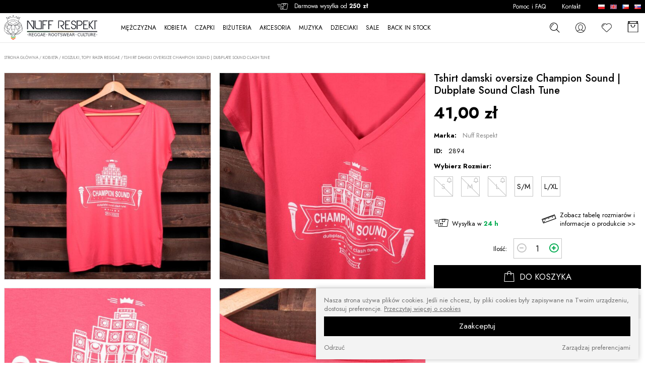

--- FILE ---
content_type: text/html; charset=UTF-8
request_url: https://www.nuffrespekt.com/pl/kobieta-80/koszulki-topy-rasta-reggae-81/tshirt-damski-oversize-champion-sound-dubplate-sound-clash-tune-2894
body_size: 15843
content:
<!DOCTYPE html>
<!--[if lte IE 8]> <html lang="pl" class="no-js ie"> <![endif]-->
<!--[if gt IE 8]><!-->
<html lang="pl" class="no-js">
<!--<![endif]-->
    <head>
        <meta charset="utf-8" />
        <meta name="viewport" content="initial-scale=1, maximum-scale=5, minimum-scale=1, user-scalable=yes, width=device-width" />
        <meta http-equiv="X-UA-Compatible" content="IE=edge" />
        <title>Tshirt damski oversize Champion Sound | Dubplate Sound Clash Tune  » KOBIETA » Koszulki, Topy rasta reggae  Nuff Respekt | Reggae  Rootswear Bass Culture</title><meta name="description" content="
Bluzka z dużym dekoltem i krótkimi rękawami typu kimono.
Materiał bardzo przyjemny w dotyku, ładnie się układa na figurze.
95% wiskoza, 5% elastan.
Luźny nieopinający sylwetki fason oversize.
Wzór: Champion Sound | Dubplate Sound Clash Tune | R"><script type="application/ld+json">{"@context":"http:\/\/schema.org\/","@type":"WebSite","url":"http:\/\/www.nuffrespekt.com","potentialAction":{"@type":"SearchAction","target":"https:\/\/www.nuffrespekt.com\/pl\/produkty,szukaj?q={search_term_string}","query-input":"required name=search_term_string"}}</script><script type="application/ld+json">{"@context":"http:\/\/schema.org\/","@type":"Organization","name":"NuffRespekt.com","url":"https:\/\/www.nuffrespekt.com","logo":"https:\/\/www.nuffrespekt.com\/images\/logo.png","contactPoint":[{"@type":"ContactPoint","telephone":"+48-887804290","contactType":"customer service","availableLanguage":"Polish"}],"sameAs":["http:\/\/www.facebook.com\/NuffRespekt","http:\/\/instagram.com\/nuffrespekt_com","http:\/\/pl.pinterest.com\/NuffRespekt"]}</script><script type="application/ld+json">{"@context":"http:\/\/schema.org\/","@type":"BreadcrumbList","itemListElement":[{"@type":"ListItem","position":1,"item":{"@id":"https:\/\/www.nuffrespekt.com\/pl\/","name":"https:\/\/www.nuffrespekt.com\/pl\/"}},{"@type":"ListItem","position":2,"item":{"@id":"https:\/\/www.nuffrespekt.com\/pl\/kobieta-80\/","name":"KOBIETA"}},{"@type":"ListItem","position":3,"item":{"@id":"https:\/\/www.nuffrespekt.com\/pl\/kobieta-80\/koszulki-topy-rasta-reggae-81\/","name":"Koszulki, Topy rasta reggae"}},{"@type":"ListItem","position":4,"item":{"@id":"https:\/\/www.nuffrespekt.com\/pl\/kobieta-80\/koszulki-topy-rasta-reggae-81\/tshirt-damski-oversize-champion-sound-dubplate-sound-clash-tune-2894","name":"Tshirt damski oversize Champion Sound | Dubplate Sound Clash Tune "}}]}</script><script type="application/ld+json">{"@context":"http:\/\/schema.org\/","@type":"Product","name":"Tshirt damski oversize Champion Sound | Dubplate Sound Clash Tune ","itemCondition":"new","image":"https:\/\/www.nuffrespekt.com\/media\/towary\/big\/86\/86c5e70b2201519e4b428938c6f5cfcc.jpg","description":"\r\nBluzka\u00a0z\u00a0du\u017cym dekoltem i kr\u00f3tkimi r\u0119kawami typu kimono.\r\nMateria\u0142 bardzo przyjemny w dotyku, \u0142adnie si\u0119 uk\u0142ada na figurze.\r\n95% wiskoza, 5% elastan.\r\nLu\u017any nieopinaj\u0105cy sylwetki fason oversize.\r\nWz\u00f3r:\u00a0Champion Sound | Dubplate Sound Clash Tune | Riddim Rider\r\nKolor: koralowy - nie r\u00f3\u017cowy :)\r\nProdukt Polski\r\n\r\nWymiary:\r\nS\/M\r\nd\u0142ugo\u015b\u0107 ca\u0142kowita 68 cmszeroko\u015b\u0107 od pachy do pachy 62 cm\r\nL\/XL\r\nd\u0142ugo\u015b\u0107 ca\u0142kowita 71 cmszeroko\u015b\u0107 od pachy do pachy 66 cm\r\nNaszym zdaniem:\r\nPrzed zakupem kliknij w tabel\u0119 rozmiar\u00f3w i por\u00f3wnaj podane wymiary z innymi ubraniami jakie posiadasz.\u00a0\r\nNadruki wykonane sitodrukiem, jest to najbardziej trwa\u0142a metoda dost\u0119pna na rynku.\r\nPierz na lewej stronie, w najni\u017cszej rekomendowanej temperaturze i nie prasuj swojej odzie\u017cy na prawej stronie.\r\n","brand":{"@type":"Brand","name":"Nuff Respekt"},"offers":{"@type":"Offer","price":41,"priceCurrency":"PLN","priceValidUntil":"2026-02-20","availability":"InStock","url":"https:\/\/www.nuffrespekt.com\/pl\/kobieta-80\/koszulki-topy-rasta-reggae-81\/tshirt-damski-oversize-champion-sound-dubplate-sound-clash-tune-2894","hasMerchantReturnPolicy":{"returnPolicyCategory":"MerchantReturnFiniteReturnWindow","returnMethod":"ReturnInStore","merchantReturnDays":14,"applicableCountry":"PL","returnFees":["FreeReturn"]},"shippingDetails":{"shippingRate":{"shippingDestination":"PL","currency":"PLN","maxValue":25},"deliveryTime":{"transitTime":{"minValue":1,"maxValue":"3","unitCode":"day"},"handlingTime":{"minValue":1,"maxValue":"3","unitCode":"day"}},"shippingDestination":{"addressCountry":"PL"}}},"mpn":"","sku":2894}</script>        <meta name="author" content="Redhand.pl - Strony Internetowe Częstochowa" />

        <!--  preconnect & dsn-prefetch / -->
        <link href="https://fonts.googleapis.com" rel="preconnect" crossorigin />
        <link href="https://fonts.googleapis.com" rel="dns-prefetch" />
        <link href="https://fonts.gstatic.com" rel="preconnect" crossorigin />
        <link href="https://fonts.gstatic.com" rel="dns-prefetch" />
        <!-- / preconnect & dns-prefetch-->

        <!-- fav & app icon / -->
        <link href="/images/favicon.png" rel="icon" />
        <!-- / fav & app icon -->

        <!-- google fonts / -->
        <link href="https://fonts.googleapis.com/css2?family=Jost:wght@400;500;700&display=swap" rel="preload" as="style" />
        <link
            href="https://fonts.googleapis.com/css2?family=Jost:wght@400;500;700&display=swap"
            rel="stylesheet"
            media="print"
            onload="this.onload=null;this.removeAttribute('media');"
        />
        <noscript><link href="https://fonts.googleapis.com/css2?family=Jost:wght@400;500;700&display=swap" rel="stylesheet" /></noscript>
        <!-- google fonts / -->

        
        <!-- css / -->
        <link href="/vendors/swiper/swiper.min.css" rel="preload" as="style" />
        <link href="/vendors/swiper/swiper.min.css" rel="stylesheet" />
        <link href="/vendors/icomoon-v1.0/style.min.css" rel="preload" as="style" />
        <link href="/vendors/icomoon-v1.0/style.min.css" rel="stylesheet" />
        <link href="/css/libs.min.css" rel="preload" as="style" />
        <link href="/css/libs.min.css" rel="stylesheet" />
        <link href="/css/content.min.css?v=230802-1" rel="preload" as="style" />
        <link href="/css/content.min.css?v=230802-1" rel="stylesheet" />
        <link href="/css/style.min.css?v=230802-1" rel="preload" as="style" />
        <link href="/css/style.min.css?v=230802-1" rel="stylesheet" />
        <link href="/css/shop.min.css?v=230802-1" rel="preload" as="style" />
        <link href="/css/shop.min.css?v=230802-1" rel="stylesheet" />
        <!-- / css -->

        <!-- Facebook Open Graph / -->
        <meta
            property="og:title"
            content="  Nuff Respekt | Reggae  Rootswear Bass Culture"
        />
        <meta property="og:type" content="website" />
        <meta property="og:url" content="https://www.nuffrespekt.com/" />
        <meta property="og:image" content="https://www.nuffrespekt.com//media/static/fb-share.jpg" />
        <meta property="og:image:secure_url" content="https://www.nuffrespekt.com//media/static/fb-share.jpg" />
        <meta
            property="og:site_name"
            content="  Nuff Respekt | Reggae  Rootswear Bass Culture"
        />
        <meta
            property="og:description"
            content="Autorskie Tshirty, bluzy, akcesoria i muzyka. Klimaty Reggae, Dub, inspirowane kulturą Rasta. Dobry pomysł na nieszablonowy i oryginalny prezent dla fanów Jamajki i sceny Sound Systemowej."
        />
        <!--/ Facebook Open Graph -->







    </head>
    <body>
        <header class="header">
            <div class="header-1">
                <div class="container clearfix">
                    
                    <div class="info header-info">
                        <span class="icon icon--shipment"></span>
                        Darmowa wysyłka od
                        <b>250 zł</b>
                                             </div>
                   
                    <div class="languages">
                        <a href="/pl/" class="languages-item languages-a">
                            <img src="/images/flags/pl.svg" width="16" height="11" alt="pl" class="img languages-img" />
                        </a>
                        <a href="/en/" class="languages-item languages-a">
                            <img src="/images/flags/en.svg" width="16" height="11" alt="en" class="img languages-img" />
                        </a>
                        <a href="https://www.nuffrespekt.cz" class="languages-item languages-a">
                            <img src="/images/flags/cz.svg" width="16" height="11" alt="cz" class="img languages-img" />
                        </a>
                        <a href="https://www.nuffrespekt.eu" class="languages-item languages-a">
                            <img src="/images/flags/sk.svg" width="16" height="11" alt="sk" class="img languages-img" />
                        </a>
                    </div>
                </div>
            </div>
            <div class="header-2">
                <div class="container clearfix">
                    <div class="logo header-logo">
                        <a href="/pl/" class="logo-a">
                            <img src="/images/logo.svg" width="231" height="62" alt="Nuff Respekt" class="logo-img" />
                        </a>
                    </div>

                    <div class="search">
                        <form action="/pl/produkty,szukaj" method="get" class="search-form">
                            <label class="lbl">
                                <span class="lbl-name">Wpisz czego szukasz</span>
                                <input type="text" name="q" class="input" />
                            </label>
                            <button type="submit" class="button search-button" aria-label="szukaj"><span class="icon icon--search"></span></button>
                        </form>
                    </div>
                    
                    <div class="logreg ">
                        <div class="dropdown">
                            <a href="/pl/logowanie" class="dropdown-a" aria-label="konto">
                                <span class="icon icon--user"></span>
                                <div class="logreg-name"></div>
                            </a>
                            <div class="dropdown-adv dropdown-adv--hide">
                                                                    <div class="userBox userBox--login border">
    <form action="logowanie,auth" method="post" class="loginBox">
        <h3 class="userBox-h">Zaloguj się</h3>
                    <div class="container">
	<div class="box ">
		Jeśli masz już aktywne konto w naszym sklepie, zaloguj się teraz.
	</div>
</div>
                <div class="ibs">
            <div class="ib ib--12">
                <label class="lbl">
                    <span class="lbl-name">E-mail:</span>
                    <input type="text" name="login" required autocomplete="off" class="input"/>
                </label>
            </div>
            <div class="ib ib--12">
                <label class="lbl">
                    <span class="lbl-name">Hasło:</span>
                    <span class="password">
                        <input type="password" name="haslo" required autocomplete="new-password" class="input input--password" />
                        <span class="button button--password password-button"></span>
                    </span>
                </label>
            </div>
        </div>
        <div class="formActions formActions--center">
            <button type="submit" class="button button--primary button--full">Zaloguj</button>
            
            <a href="/pl/user,forgot" class="formActions-a">Zapomniałeś hasło?</a>

                            <div class="hr hr--txt userBox-or"><span class="hr-txt">lub</span></div>
                <a href="/pl/user,account" class="button button--secondary button--full">Zarejestruj się</a>
                        
        </div>
    </form>
</div>                                                            </div>
                        </div>
                    </div>

                    <div class="favorites " data-favorites>
                        <a href="/pl/produkty,schowek" class="favorites-a" aria-label="Ulubione">
                            <span class="icon icon--heart0 favorites-icon"></span>
                            <span class="favorites-name">Ulubione</span>
                            <span class="favorites-quantity" data-favorites-qty>0</span>
                        </a>
                    </div>

                    <div
                        class="headerCart "
                        data-headercart="/pl/koszyk"
                        data-i18n='{"empty":"Koszyk pusty","title":"Twoje zamówienie","quantity":"Ilość","pcs":"szt","price":"Cena","currency":"zł","total":"Wartość","shipment":"Darmowa wysyłka!","button":"Przejdź do koszyka","inserted":"Dodano do koszyka","updated": "Zaktualizowano ilość produktu w koszyku","removed":"Usunięto z koszyka"}'
                        >
                        <div class="dropdown">
                            <a href="/pl/koszyk" class="dropdown-a" aria-label="Koszyk">
                                <span class="icon icon--bag1 headerCart-icon"></span>
                                <div class="headerCart-name">Koszyk</div>
                                <div class="headerCart-quantity" data-headercart-quantity>0</div>
                                <div class="headerCart-amount" data-headercart-amount>0,00 zł</div>
                                <div class="headerCart-empty">Koszyk pusty</div>
                            </a>
                            <div class="dropdown-adv dropdown-adv--hide">
                                <div class="cartProducts cartProducts--mini" data-cartproducts></div>
                                <a href="/pl/koszyk" class="button button--primary button--full">Przejdź do koszyka</a>
                            </div>
                        </div>
                    </div>

                    <button class="c-hamburger">
                        <span>Menu</span>
                    </button>
                    <i class="c-hamburger-bg"></i>
                    <nav class="nav">
                        <div class="nav-1">
                            <ul class="nav-ul">
                                                                    <li class="nav-li -nodes">
                                        <a href="/pl/mezczyzna-73/" class="nav-a">MĘŻCZYZNA</a>
                                                                                    <ul class="nav-ul2">
                                                                                                    <li class="nav-li2">
                                                        <a href="/pl/mezczyzna-73/tshirty-74/" class="nav-a2">Tshirty</a>
                                                    </li>
                                                                                                    <li class="nav-li2">
                                                        <a href="/pl/mezczyzna-73/bluzy-75/" class="nav-a2">Bluzy</a>
                                                    </li>
                                                                                                    <li class="nav-li2">
                                                        <a href="/pl/mezczyzna-73/polo-i-koszule-77/" class="nav-a2">Polo i Koszule</a>
                                                    </li>
                                                                                                    <li class="nav-li2">
                                                        <a href="/pl/mezczyzna-73/spodnie-78/" class="nav-a2">Spodnie</a>
                                                    </li>
                                                                                            </ul>
                                                                            </li>
                                                                    <li class="nav-li -nodes">
                                        <a href="/pl/kobieta-80/" class="nav-a">KOBIETA</a>
                                                                                    <ul class="nav-ul2">
                                                                                                    <li class="nav-li2">
                                                        <a href="/pl/kobieta-80/koszulki-topy-rasta-reggae-81/" class="nav-a2">Koszulki, Topy rasta reggae</a>
                                                    </li>
                                                                                                    <li class="nav-li2">
                                                        <a href="/pl/kobieta-80/bluzy-82/" class="nav-a2">Bluzy</a>
                                                    </li>
                                                                                                    <li class="nav-li2">
                                                        <a href="/pl/kobieta-80/polo-i-koszule-84/" class="nav-a2">Polo i Koszule</a>
                                                    </li>
                                                                                            </ul>
                                                                            </li>
                                                                    <li class="nav-li -nodes">
                                        <a href="/pl/czapki-10/" class="nav-a">CZAPKI</a>
                                                                                    <ul class="nav-ul2">
                                                                                                    <li class="nav-li2">
                                                        <a href="/pl/czapki-10/czapki-z-daszkiem-37/" class="nav-a2">Czapki z daszkiem</a>
                                                    </li>
                                                                                                    <li class="nav-li2">
                                                        <a href="/pl/czapki-10/czapki-zimowe-na-dready-38/" class="nav-a2">Czapki zimowe / Na dready</a>
                                                    </li>
                                                                                                    <li class="nav-li2">
                                                        <a href="/pl/czapki-10/szale-chusty-43/" class="nav-a2">Szale / Chusty</a>
                                                    </li>
                                                                                            </ul>
                                                                            </li>
                                                                    <li class="nav-li -nodes">
                                        <a href="/pl/bizuteria-13/" class="nav-a">BIŻUTERIA</a>
                                                                                    <ul class="nav-ul2">
                                                                                                    <li class="nav-li2">
                                                        <a href="/pl/bizuteria-13/naszyjniki-rasta-reggae-39/" class="nav-a2">Naszyjniki rasta reggae</a>
                                                    </li>
                                                                                                    <li class="nav-li2">
                                                        <a href="/pl/bizuteria-13/bransoletki-i-opaski-rasta-40/" class="nav-a2">Bransoletki i opaski rasta</a>
                                                    </li>
                                                                                            </ul>
                                                                            </li>
                                                                    <li class="nav-li -nodes">
                                        <a href="/pl/akcesoria-102/" class="nav-a">AKCESORIA</a>
                                                                                    <ul class="nav-ul2">
                                                                                                    <li class="nav-li2">
                                                        <a href="/pl/akcesoria-102/torby-i-plecaki-103/" class="nav-a2">Torby i plecaki</a>
                                                    </li>
                                                                                                    <li class="nav-li2">
                                                        <a href="/pl/akcesoria-102/nerki-saszetki-105/" class="nav-a2">Nerki / Saszetki</a>
                                                    </li>
                                                                                                    <li class="nav-li2">
                                                        <a href="/pl/akcesoria-102/portfele-104/" class="nav-a2">Portfele</a>
                                                    </li>
                                                                                                    <li class="nav-li2">
                                                        <a href="/pl/akcesoria-102/paski-106/" class="nav-a2">Paski </a>
                                                    </li>
                                                                                                    <li class="nav-li2">
                                                        <a href="/pl/akcesoria-102/flagi-rasta-reggae-108/" class="nav-a2">Flagi Rasta Reggae</a>
                                                    </li>
                                                                                                    <li class="nav-li2">
                                                        <a href="/pl/akcesoria-102/naszywki-111/" class="nav-a2">Naszywki</a>
                                                    </li>
                                                                                                    <li class="nav-li2">
                                                        <a href="/pl/akcesoria-102/kubki-115/" class="nav-a2">Kubki</a>
                                                    </li>
                                                                                                    <li class="nav-li2">
                                                        <a href="/pl/akcesoria-102/pozostale-przedmioty-113/" class="nav-a2">Pozostałe przedmioty</a>
                                                    </li>
                                                                                            </ul>
                                                                            </li>
                                                                    <li class="nav-li -nodes">
                                        <a href="/pl/muzyka-34/" class="nav-a">MUZYKA</a>
                                                                                    <ul class="nav-ul2">
                                                                                                    <li class="nav-li2">
                                                        <a href="/pl/muzyka-34/plyty-cd-35/" class="nav-a2">Płyty CD</a>
                                                    </li>
                                                                                            </ul>
                                                                            </li>
                                                                    <li class="nav-li ">
                                        <a href="/pl/dzieciaki-119/" class="nav-a">DZIECIAKI</a>
                                                                            </li>
                                
                                 <li class="nav-li">
                                    <a href="/pl/promocje" class="nav-a">SALE</a>
                                </li>
                                 <li class="nav-li">
                                    <a href="/pl/backinstock" class="nav-a">BACK IN STOCK</a>
                                </li>
                                                            </ul>
                        </div>
                        <div class="nav-2">
                            <ul class="nav-ul">
                                <li class="nav-li">
                                    <a href="/pl/pomoc-i-faq-t6" class="nav-a">Pomoc i FAQ</a>
                                </li>
                                <li class="nav-li">
                                    <a href="/pl/kontakt-t3" class="nav-a">Kontakt</a>
                                </li>
                            </ul>
                        </div>
                    </nav>
                </div>
            </div>
        </header>

        <main class="main">
            
            <div class="container">
                 
                     
                    <div class="section section--hap">
                        <div class="path">
                            <a href="/pl/" class="path-a">Strona główna</a>
                                                            /
                                                                    <a href="/pl/kobieta-80/">KOBIETA</a>
                                                                                             /
                                                                    <a href="/pl/kobieta-80/koszulki-topy-rasta-reggae-81/">Koszulki, Topy rasta reggae</a>
                                                                                             /
                                 
                                    <span class="path-txt">Tshirt damski oversize Champion Sound | Dubplate Sound Clash Tune </span>
                                                                                    </div>
                         
                    </div>
                  
                
                               
              
                                     
    <div class="section section--product">
        <div class="product">
            <div class="ibs">
                <div class="ib ib--8 product-left">
                    <div class="ibs images" data-lightbox>
                        <div class="ib ib--6 images-item">
                            <a href="/media/towary/big/86/86c5e70b2201519e4b428938c6f5cfcc.jpg" class="images-a">
                                <picture class="picture image">
                                    <source srcset="/media/towary/360x360/86/86c5e70b2201519e4b428938c6f5cfcc.jpg" width="360" height="360" media="(max-width: 360px)" />
                                    <img
                                        src="/media/towary/midi/86/86c5e70b2201519e4b428938c6f5cfcc.jpg"
                                        width="540"
                                        height="540"
                                        alt="Tshirt damski oversize Champion Sound | Dubplate Sound Clash Tune "
                                        class="img image-img images-img"
                                        loading="lazy"
                                    />
                                </picture>
                            </a>
                        </div>
                         
                            <div class="ib ib--6 images-item">
                                <a href="/media/galeria/big/5b/5bd86a86bebf2bd0a6540d151c17a870.jpg" class="images-a">
                                    <picture class="image">
                                        <source srcset="/media/galeria/360x360/5b/5bd86a86bebf2bd0a6540d151c17a870.jpg" width="360" height="360" media="(max-width: 360px)" />
                                        <img
                                            src="/media/galeria/midi/5b/5bd86a86bebf2bd0a6540d151c17a870.jpg"
                                            width="540"
                                            height="540"
                                            alt="Tshirt damski oversize Champion Sound | Dubplate Sound Clash Tune "
                                            class="img image-img images-img"
                                            loading="lazy"
                                        />
                                    </picture>
                                </a>
                            </div>
                         
                            <div class="ib ib--6 images-item">
                                <a href="/media/galeria/big/47/47b3c43bc09fb2f055f8f3282e590419.jpg" class="images-a">
                                    <picture class="image">
                                        <source srcset="/media/galeria/360x360/47/47b3c43bc09fb2f055f8f3282e590419.jpg" width="360" height="360" media="(max-width: 360px)" />
                                        <img
                                            src="/media/galeria/midi/47/47b3c43bc09fb2f055f8f3282e590419.jpg"
                                            width="540"
                                            height="540"
                                            alt="Tshirt damski oversize Champion Sound | Dubplate Sound Clash Tune "
                                            class="img image-img images-img"
                                            loading="lazy"
                                        />
                                    </picture>
                                </a>
                            </div>
                         
                            <div class="ib ib--6 images-item">
                                <a href="/media/galeria/big/04/04b24e3613cc3a6e3097cf079bdc085b.jpg" class="images-a">
                                    <picture class="image">
                                        <source srcset="/media/galeria/360x360/04/04b24e3613cc3a6e3097cf079bdc085b.jpg" width="360" height="360" media="(max-width: 360px)" />
                                        <img
                                            src="/media/galeria/midi/04/04b24e3613cc3a6e3097cf079bdc085b.jpg"
                                            width="540"
                                            height="540"
                                            alt="Tshirt damski oversize Champion Sound | Dubplate Sound Clash Tune "
                                            class="img image-img images-img"
                                            loading="lazy"
                                        />
                                    </picture>
                                </a>
                            </div>
                         
                            <div class="ib ib--6 images-item">
                                <a href="/media/galeria/big/37/373305541a21f519a4ab8900bc698eef.jpg" class="images-a">
                                    <picture class="image">
                                        <source srcset="/media/galeria/360x360/37/373305541a21f519a4ab8900bc698eef.jpg" width="360" height="360" media="(max-width: 360px)" />
                                        <img
                                            src="/media/galeria/midi/37/373305541a21f519a4ab8900bc698eef.jpg"
                                            width="540"
                                            height="540"
                                            alt="Tshirt damski oversize Champion Sound | Dubplate Sound Clash Tune "
                                            class="img image-img images-img"
                                            loading="lazy"
                                        />
                                    </picture>
                                </a>
                            </div>
                         
                            <div class="ib ib--6 images-item">
                                <a href="/media/galeria/big/a8/a8a0c293541544dc0e0b3c340733b760.jpg" class="images-a">
                                    <picture class="image">
                                        <source srcset="/media/galeria/360x360/a8/a8a0c293541544dc0e0b3c340733b760.jpg" width="360" height="360" media="(max-width: 360px)" />
                                        <img
                                            src="/media/galeria/midi/a8/a8a0c293541544dc0e0b3c340733b760.jpg"
                                            width="540"
                                            height="540"
                                            alt="Tshirt damski oversize Champion Sound | Dubplate Sound Clash Tune "
                                            class="img image-img images-img"
                                            loading="lazy"
                                        />
                                    </picture>
                                </a>
                            </div>
                         
                    </div>
                </div>
                <div class="ib ib--4 product-right">
                    <h1 class="product-name">Tshirt damski oversize Champion Sound | Dubplate Sound Clash Tune </h1>

                     

                    <div class="adds product-adds">
                                                
                        
                                                                                                                    </div>

                    <div class="price product-price">
                         
                            <div class="price-new">41,00 zł</div>
                         
                    </div>

                     

                    <div class="attr">
                        <div class="attr-name">Marka:</div>
                        <div class="attr-value"><a href="/pl/nuff-respekt-m2">Nuff Respekt</a></div>
                    </div>

                    <div class="attr">
                        <div class="attr-name">ID:</div>
                        <div class="attr-value">2894</div>
                    </div>
                    <form action="/pl/koszyk,dodaj" method="post" class="product-form" data-product-form data-notify="/pl/produkty,notify">

                        <input type="hidden" name="id" value="2894" />
                    
                        
                                                                
                                <div class="lbl attr attr--tiles" data-notify-attr>                        
          				            <div class="attr-name">Wybierz Rozmiar:</div>   
                                    <div class="ibs tiles tiles--small">
                                                                                    <div class="ib ib--0125 tiles-item disabled">
                                                <label class="label">
                                                    <input type="radio" name="attr[6]" value="20826" disabled readonly required class="tiles-input" />
                                                    <span class="tiles-name">S</span>
                                                </label>
                                            </div>
                                                                                    <div class="ib ib--0125 tiles-item disabled">
                                                <label class="label">
                                                    <input type="radio" name="attr[6]" value="20827" disabled readonly required class="tiles-input" />
                                                    <span class="tiles-name">M</span>
                                                </label>
                                            </div>
                                                                                    <div class="ib ib--0125 tiles-item disabled">
                                                <label class="label">
                                                    <input type="radio" name="attr[6]" value="20828" disabled readonly required class="tiles-input" />
                                                    <span class="tiles-name">L</span>
                                                </label>
                                            </div>
                                                                                    <div class="ib ib--0125 tiles-item ">
                                                <label class="label">
                                                    <input type="radio" name="attr[6]" value="20830"  required class="tiles-input" />
                                                    <span class="tiles-name">S/M</span>
                                                </label>
                                            </div>
                                                                                    <div class="ib ib--0125 tiles-item ">
                                                <label class="label">
                                                    <input type="radio" name="attr[6]" value="20831"  required class="tiles-input" />
                                                    <span class="tiles-name">L/XL</span>
                                                </label>
                                            </div>
                                                                            </div>
           			            </div>
                                                                            <div class="infos product-infos">
                    	                                    <div class="infos-item">
                                    <span class="icon icon--shipment"></span>
                                    Wysyłka w
                                    <b class="infos-b">24 h</b>
                                </div>
                                                         
                                <div class="infos-item">
                                    <span class="icon icon--ruler"></span>
                                    <a href="#sizes" class="infos-a">Zobacz tabelę rozmiarów  i informacje o produkcie >></a>
                                </div>
                             
                        </div>

                        <div class="product-add" data-notify-false>
                            <div class="attr attr--qty">
                                <div class="attr-name">Ilość:</div>
                                <div class="quantity">
                                    <a href="/koszyk" class="button button--secondary quantity-button" data-decrement="[data-qty=2894]">
                                        <span class="icon icon--minus"></span>
                                    </a>
                                    <input
                                        type="number"
                                        name="ilosc"
                                        value="1"
                                        min="0"
                                        class="input input--number quantity-input"
                                        data-qty="2894"
                                        data-cartproducts-input
                                    />
                                    <a href="/koszyk" class="button button--secondary quantity-button" data-increment="[data-qty=2894]">
                                        <span class="icon icon--plus"></span>
                                    </a>
                                </div>
                            </div>
                            <button type="submit" class="button button--primary product-button">
                                <span class="icon icon--bag1"></span>
                                DO KOSZYKA
                            </button>
                        </div>

                        <div class="notify product-notify" style="display: none" data-notify-true>
                            <p class="notify-txt">
                                <b>Chwilowy brak - oczekujemy na dostawę</b><br>
                                Powiadomić Cię gdy produkt będzie już dostępny?
                            </p>
                            <div class="ibs">
                                <div class="ib ib--7">
                                    <label class="lbl">
                                        <span class="lbl-name">wpisz swój adres e-mail *</span>
                                        <input type="email" name="email" class="input input--text" required />
                                    </label>
                                </div>
                                <div class="ib ib--5">
                                    <button type="submit" class="button button--primary">Zapisz się</button>
                                </div>
                                <div class="ib ib--12">
                                    <div class="lbl">
                                        <label><span class="input input--checkbox"><input type="checkbox" name="zgoda" value="1" required class="input-input" data-name=" " /><i class="input-i"></i></span></label>
                                        <div class="lbl-aside">Wyrażam zgodę na:  <a href="/pl/text,index,14" class="ajax-popup">więcej >></a></div>
                                    </div>
                                </div>
                            </div>
                        </div>

                        <button class="button button--secondary product-button " data-favorites-action="/pl/produkty,schowek_|a|d|2894">
                            <span class="icon icon--heart0"></span>
                            <span class="txt txt--0">Dodaj do ulubionych</span>
                            <span class="txt txt--1">Usuń z ulubionych</span>
                        </button>

                    </form>
                </div>
                <div class="ib ib--8 product-down">
                    <div class="tabz" data-tabz>
                        <div class="tabz-nav">
                            <a href="#desc" title="" class="tabz-a"><h2 class="tabz-h">Opis produktu</h2></a>
                             
                                <a href="#sizes" title="" class="tabz-a"><h2 class="tabz-h">Rozmiary i szczegóły produktu</h2></a>
                             
                            <a href="#ship" title="" class="tabz-a"><h2 class="tabz-h">Koszty wysyłki</h2></a>
                            <a href="#ask" title="" class="tabz-a"><h2 class="tabz-h">Zapytaj o produkt</h2></a>
                        </div>
                        <div class="tabz-con">
                            <div id="desc" class="tabz-div">
                                <div class="con"><ul>
<li>Bluzka z dużym dekoltem i krótkimi rękawami typu kimono.</li>
<li>Materiał bardzo przyjemny w dotyku, ładnie się układa na figurze.</li>
<li>95% wiskoza, 5% elastan.</li>
<li>Luźny nieopinający sylwetki fason oversize.</li>
<li>Wzór: Champion Sound | Dubplate Sound Clash Tune | Riddim Rider</li>
<li>Kolor: koralowy - nie różowy :)</li>
<li>Produkt Polski</li>
</ul>
<p><strong>Wymiary:</strong></p>
<p><strong>S/M</strong></p>
<p>długość całkowita 68 cm<br />szerokość od pachy do pachy 62 cm</p>
<p><strong>L/XL</strong></p>
<p>długość całkowita 71 cm<br />szerokość od pachy do pachy 66 cm</p>
<p><span style="text-decoration: underline;">Naszym zdaniem:</span></p>
<p>Przed zakupem kliknij w tabelę rozmiarów i porównaj podane wymiary z innymi ubraniami jakie posiadasz. </p>
<p>Nadruki wykonane sitodrukiem, jest to najbardziej trwała metoda dostępna na rynku.</p>
<p>Pierz na lewej stronie, w najniższej rekomendowanej temperaturze i nie prasuj swojej odzieży na prawej stronie.</p>
<div></div></div>
                            </div>
                             
                                <div id="sizes" class="tabz-div">
                                    <div class="con"><table>
<tbody>
<tr>
<td colspan="2">
<p><span style="color: #999999;">Tolerancja wymiarów +/- 2 cm </span></p>
<p><span style="color: #999999;">Tolerance for the dimensions given in the table is +/- 2 cm</span></p>
</td>
<td><strong>A (wysokość)</strong></td>
<td><strong>B(szerokość)</strong></td>
</tr>
<tr>
<td rowspan="19"><img src="/media/static/rozmiary/tshirtmeski.jpg" /></td>
<td><strong>S</strong></td>
<td>65 cm</td>
<td>44 cm</td>
</tr>
<tr>
<td><strong>M</strong></td>
<td>67 cm</td>
<td>46 cm</td>
</tr>
<tr>
<td><strong>L</strong></td>
<td>69 cm</td>
<td>48 cm</td>
</tr>
<tr>
<td></td>
<td></td>
<td></td>
</tr>
</tbody>
</table></div>
                                </div>
                             
                            <div id="ship" class="tabz-div">
                                <div class="con">
                                    <div class="table-wrapper">
<table class="table">
<thead>
<tr class="tr">
<th colspan="2" class="th">Sposób dostawy</th>
<th class="th">Koszt dostawy</th>
<th class="th">Czas dostawy</th>
</tr>
</thead>
<tbody>
<tr class="tr">
<td class="td" style="text-align: center;"><img src="/images/shipments/inpost-kurier.svg" loading="lazy"></td>
<td class="td">Przesyłka kurierska</td>
<td class="td" style="text-align: center;">
<p><b>16 ZŁ</b></p>
<p>Powyżej<b> 250 ZŁ WYSYŁKA GRATIS&nbsp;</b></p>
</td>
<td class="td" style="text-align: center;">Zwykle 1 dzień roboczy</td>
</tr>
<tr class="tr">
<td class="td" style="text-align: center;"><img src="/images/shipments/inpost-paczkomat-24-7.svg" loading="lazy"></td>
<td class="td">Paczkomat InPost</td>
<td class="td" style="text-align: center;">
<p><b>10 ZŁ</b></p>
<p>Powyżej<b> 250 ZŁ WYSYŁKA GRATIS&nbsp;</b></p>
</td>
<td class="td" style="text-align: center;">Zwykle 1 dzień roboczy</td>
</tr>
<tr class="tr">
<td class="td" style="text-align: center;"><img src="/images/shipments/orlen-paczka.svg" loading="lazy"></td>
<td class="td">Orlen Paczka</td>
<td class="td" style="text-align: center;">
<p><b>10 ZŁ</b></p>
<p>Powyżej<b> 250 ZŁ WYSYŁKA GRATIS&nbsp;</b></p>
</td>
<td class="td" style="text-align: center;">Zwykle 2-3 dni robocze</td>
</tr>
<tr class="tr">
<td class="td" style="text-align: center;"><img src="/images/shipments/poczta-polska.svg" loading="lazy"></td>
<td class="td">Poczta Polska</td>
<td class="td" style="text-align: center;">
<p><b>14 ZŁ</b> <br><b>18 ZŁ</b> (Płatność przy odbiorze)</p>
<p>Powyżej <strong>250 ZŁ WYSYŁKA GRATIS&nbsp;</strong></p>
</td>
<td class="td" style="text-align: center;">Zwykle 2-3 dni robocze</td>
</tr>
<tr class="tr">
<td class="td" style="text-align: center;"><img src="/images/shipments/odbior-osobisty.svg" loading="lazy"></td>
<td class="td">Odbiór osobisty <br>Magazyn NuffRespekt.com w Częstochowie</td>
<td class="td" style="text-align: center;"><b>0 ZŁ</b></td>
<td class="td" style="text-align: center;">Zwykle 1 dzień roboczy (otrzymasz od nas e-mail gdy zamówienie będzie gotowe do odbioru)</td>
</tr>
</tbody>
</table>
</div>

                                     
                                        <p>
                                            <b>* Darmowa wysyłka od</b>                                    
                                            <b> 250,00</b>
                                            zł. Nie dotyczy zamówień płatnych przy odbiorze.
                                        </p>
                                     
                                </div>
                            </div>
                            <div id="ask" class="tabz-div">
                                <div class="con">
                                    <div class="ask">
                                        <p class="ask-txt"> Jeśli nie znalazłeś na naszej stronie informacji, na którą chciałbyś uzyskać odpowiedź, skontaktuj się z nami</p>
                                        <form
                                            action="#"
                                            method="post"
                                            novalidate
                                            class="relative ask-form"
                                            data-ajax="/pl/sendmail"
                                            data-ajax-loading=".ask-loading"
                                            >
                                            <input type="hidden" name="produkt" value="Tshirt damski oversize Champion Sound | Dubplate Sound Clash Tune " />
                                            <div class="ibs">
                                                <div class="ib ib--6">
                                                    <label class="lbl">
                                                        <span class="lbl-name">Imię i nazwisko</span>
                                                        <input type="text" name="name" required class="input input--text" />
                                                    </label>
                                                </div>
                                                <div class="ib ib--6">
                                                    <label class="lbl">
                                                        <span class="lbl-name">E-mail</span>
                                                        <input type="email" name="email" required="required" class="input input--email" />
                                                    </label>
                                                </div>
                                                <div class="ib ib--12">
                                                    <label class="lbl">
                                                        <span class="lbl-name">Treść</span>
                                                        <textarea name="tresc" required="required" class="input input--textarea"></textarea>
                                                    </label>
                                                </div>
                                                <div class="ib ib--12">
                                                    <div class="lbl dataprocessing">
                                                        <label>
                                                            <span class="input input--checkbox">
                                                                <input type="checkbox" name="zgoda" value="1" required class="input-input" data-name=" " />
                                                                <i class="input-i"></i>
                                                            </span>
                                                        </label>
                                                        <span class="lbl-aside">
                                                            Wyrażam zgodę na:
                                                            <a href="/pl/text,index,14" target="_blank" class="ajax-popup">Pełna treść zgody</a>
                                                        </span>
                                                    </div>
                                                </div>
                                            </div>
                                            <button class="button button--primary button--full ask-button">Wyślij</button>
                                        </form>
                                    </div>
                                </div>
                            </div>
                        </div>
                    </div>
                </div>
            </div>
        </div>
    </div>

            


    <div class="section section--products">
                    <h2 class="section-h">Zobacz również</h2>
        
        
        <div class="ibs products">
                            <div class="ib ib--3 products-item">
                    <a href="/pl/kobieta-80/koszulki-topy-rasta-reggae-81/damski-tshirt-roots-culture-zielony-2963" class="products-a">
                        <div class="image products-image">
                                                            <picture class="picture products-picture">
                                    <source srcset="/media/galeria/360x360/b5/b5910693911eaeb269692d61af1d791d.jpg" width="360" height="360" media="(max-width: 360px)" />
                                    <img src="/media/galeria/400x400/b5/b5910693911eaeb269692d61af1d791d.jpg" width="400" height="400" alt="Damski tshirt Roots & Culture | Zielony" class="img image-img image-img--2 products-img" loading="lazy" />
                                </picture>
                                                        <picture class="picture products-picture">
                                <source srcset="/media/towary/360x360/81/8112d8e623c56b08148a0f07198d2b58.jpg" width="360" height="360" media="(max-width: 360px)" />
                                <img src="/media/towary/400x400/81/8112d8e623c56b08148a0f07198d2b58.jpg" width="400" height="400" alt="Damski tshirt Roots & Culture | Zielony" class="img image-img image-img--1 products-img" loading="lazy" />
                            </picture>
                        </div>
                        <div class="products-grp">
                            <h3 class="products-name">Damski tshirt Roots & Culture | Zielony</h3>
                            <div class="price products-price">
                                 						            <div class="price-new">39,00 zł</div>
                                                            </div>
                                                                                        <div class="attrs products-attrs">
                                    <div class="attrs-item">
                        		                           
                                            <span class="attrs-txt">L </span>
                       			                                            </div>
                                </div>
                                                    </div>
                        <div class="adds products-adds">
                                                                                                                                                                                                </div>
                    </a>
                    <button class="products-button " aria-label="ulubione" data-favorites-action="/pl/produkty,schowek_|a|d|2963" ><i class="icon icon--heart0"></i></button>
                </div>
                            <div class="ib ib--3 products-item">
                    <a href="/pl/kobieta-80/koszulki-topy-rasta-reggae-81/damska-koszulka-roots-reality-culture-czarna-2618" class="products-a">
                        <div class="image products-image">
                                                            <picture class="picture products-picture">
                                    <source srcset="/media/galeria/360x360/b8/b8e35f5ac4a8bee29632dc67d9504fe6.jpg" width="360" height="360" media="(max-width: 360px)" />
                                    <img src="/media/galeria/400x400/b8/b8e35f5ac4a8bee29632dc67d9504fe6.jpg" width="400" height="400" alt="Damska koszulka Roots Reality Culture | czarna" class="img image-img image-img--2 products-img" loading="lazy" />
                                </picture>
                                                        <picture class="picture products-picture">
                                <source srcset="/media/towary/360x360/97/9712f9b232388e4b78191aebc2d3d2ad.jpg" width="360" height="360" media="(max-width: 360px)" />
                                <img src="/media/towary/400x400/97/9712f9b232388e4b78191aebc2d3d2ad.jpg" width="400" height="400" alt="Damska koszulka Roots Reality Culture | czarna" class="img image-img image-img--1 products-img" loading="lazy" />
                            </picture>
                        </div>
                        <div class="products-grp">
                            <h3 class="products-name">Damska koszulka Roots Reality Culture | czarna</h3>
                            <div class="price products-price">
                                 						            <div class="price-new">49,99 zł</div>
                                                            </div>
                                                                                        <div class="attrs products-attrs">
                                    <div class="attrs-item">
                        		                           
                                            <span class="attrs-txt">L </span>
                       			                           
                                            <span class="attrs-txt">XL </span>
                       			                                            </div>
                                </div>
                                                    </div>
                        <div class="adds products-adds">
                                                                                                                                                                                                </div>
                    </a>
                    <button class="products-button " aria-label="ulubione" data-favorites-action="/pl/produkty,schowek_|a|d|2618" ><i class="icon icon--heart0"></i></button>
                </div>
                            <div class="ib ib--3 products-item">
                    <a href="/pl/kobieta-80/koszulki-topy-rasta-reggae-81/koszulka-damska-mc-is-my-ambishan-bam-bam-reggae-riddims-1371" class="products-a">
                        <div class="image products-image">
                                                            <picture class="picture products-picture">
                                    <source srcset="/media/galeria/360x360/035a9869e7750b217494009ace6111be.jpg" width="360" height="360" media="(max-width: 360px)" />
                                    <img src="/media/galeria/400x400/035a9869e7750b217494009ace6111be.jpg" width="400" height="400" alt="Koszulka damska Mc Is My Ambishan - Bam Bam /reggae riddims/" class="img image-img image-img--2 products-img" loading="lazy" />
                                </picture>
                                                        <picture class="picture products-picture">
                                <source srcset="/media/towary/360x360/134917f532eb0998fb04879acbd4e002.jpg" width="360" height="360" media="(max-width: 360px)" />
                                <img src="/media/towary/400x400/134917f532eb0998fb04879acbd4e002.jpg" width="400" height="400" alt="Koszulka damska Mc Is My Ambishan - Bam Bam /reggae riddims/" class="img image-img image-img--1 products-img" loading="lazy" />
                            </picture>
                        </div>
                        <div class="products-grp">
                            <h3 class="products-name">Koszulka damska Mc Is My Ambishan - Bam Bam /reggae riddims/</h3>
                            <div class="price products-price">
                                                                    <div class="price-old">45,00 zł</div>
                                    <div class="price-new">19,00 zł</div>
                                                            </div>
                                                            <div class="omnibus products-omnibus">Najniższa cena z 30 dni przed obniżką*: 45,00   zł</div>
                                                                                        <div class="attrs products-attrs">
                                    <div class="attrs-item">
                        		                           
                                            <span class="attrs-txt">S </span>
                       			                           
                                            <span class="attrs-txt">M </span>
                       			                           
                                            <span class="attrs-txt">L </span>
                       			                           
                                            <span class="attrs-txt">XL </span>
                       			                                            </div>
                                </div>
                                                    </div>
                        <div class="adds products-adds">
                                                                                                                                                                            <div class="adds-item adds-item--sal">Sale</div>
                                                                                </div>
                    </a>
                    <button class="products-button " aria-label="ulubione" data-favorites-action="/pl/produkty,schowek_|a|d|1371" ><i class="icon icon--heart0"></i></button>
                </div>
                            <div class="ib ib--3 products-item">
                    <a href="/pl/kobieta-80/koszulki-topy-rasta-reggae-81/damski-tshirt-jungle-is-massive-pomarancz-2965" class="products-a">
                        <div class="image products-image">
                                                            <picture class="picture products-picture">
                                    <source srcset="/media/galeria/360x360/79/79d2f0e44e6dfb9e6384fbb013438f7a.jpg" width="360" height="360" media="(max-width: 360px)" />
                                    <img src="/media/galeria/400x400/79/79d2f0e44e6dfb9e6384fbb013438f7a.jpg" width="400" height="400" alt="Damski tshirt Jungle is massive | pomarańcz" class="img image-img image-img--2 products-img" loading="lazy" />
                                </picture>
                                                        <picture class="picture products-picture">
                                <source srcset="/media/towary/360x360/d8/d8f54a68a45e00f33b88da5f6b417a43.jpg" width="360" height="360" media="(max-width: 360px)" />
                                <img src="/media/towary/400x400/d8/d8f54a68a45e00f33b88da5f6b417a43.jpg" width="400" height="400" alt="Damski tshirt Jungle is massive | pomarańcz" class="img image-img image-img--1 products-img" loading="lazy" />
                            </picture>
                        </div>
                        <div class="products-grp">
                            <h3 class="products-name">Damski tshirt Jungle is massive | pomarańcz</h3>
                            <div class="price products-price">
                                 						            <div class="price-new">39,00 zł</div>
                                                            </div>
                                                                                        <div class="attrs products-attrs">
                                    <div class="attrs-item">
                        		                           
                                            <span class="attrs-txt">S </span>
                       			                                            </div>
                                </div>
                                                    </div>
                        <div class="adds products-adds">
                                                                                                                                                                                                </div>
                    </a>
                    <button class="products-button " aria-label="ulubione" data-favorites-action="/pl/produkty,schowek_|a|d|2965" ><i class="icon icon--heart0"></i></button>
                </div>
                            <div class="ib ib--3 products-item">
                    <a href="/pl/kobieta-80/koszulki-topy-rasta-reggae-81/koszulka-lion-of-judah-rasta-inna-ascii-style-623" class="products-a">
                        <div class="image products-image">
                                                            <picture class="picture products-picture">
                                    <source srcset="/media/galeria/360x360/127266437729.jpg" width="360" height="360" media="(max-width: 360px)" />
                                    <img src="/media/galeria/400x400/127266437729.jpg" width="400" height="400" alt="Koszulka Lion Of Judah rasta inna ASCII style" class="img image-img image-img--2 products-img" loading="lazy" />
                                </picture>
                                                        <picture class="picture products-picture">
                                <source srcset="/media/towary/360x360/1272664377309.jpg" width="360" height="360" media="(max-width: 360px)" />
                                <img src="/media/towary/400x400/1272664377309.jpg" width="400" height="400" alt="Koszulka Lion Of Judah rasta inna ASCII style" class="img image-img image-img--1 products-img" loading="lazy" />
                            </picture>
                        </div>
                        <div class="products-grp">
                            <h3 class="products-name">Koszulka Lion Of Judah rasta inna ASCII style</h3>
                            <div class="price products-price">
                                                                    <div class="price-old">45,00 zł</div>
                                    <div class="price-new">19,00 zł</div>
                                                            </div>
                                                            <div class="omnibus products-omnibus">Najniższa cena z 30 dni przed obniżką*: 45,00   zł</div>
                                                                                        <div class="attrs products-attrs">
                                    <div class="attrs-item">
                        		                           
                                            <span class="attrs-txt">L </span>
                       			                                            </div>
                                </div>
                                                    </div>
                        <div class="adds products-adds">
                                                                                                                                                                            <div class="adds-item adds-item--sal">Sale</div>
                                                                                </div>
                    </a>
                    <button class="products-button " aria-label="ulubione" data-favorites-action="/pl/produkty,schowek_|a|d|623" ><i class="icon icon--heart0"></i></button>
                </div>
                            <div class="ib ib--3 products-item">
                    <a href="/pl/kobieta-80/koszulki-topy-rasta-reggae-81/damski-tshirt-roots-culture-szary-2962" class="products-a">
                        <div class="image products-image">
                                                            <picture class="picture products-picture">
                                    <source srcset="/media/galeria/360x360/cc/cc390077a0d6d0211d684efa97db4fa8.jpg" width="360" height="360" media="(max-width: 360px)" />
                                    <img src="/media/galeria/400x400/cc/cc390077a0d6d0211d684efa97db4fa8.jpg" width="400" height="400" alt="Damski tshirt Roots & Culture | Szary" class="img image-img image-img--2 products-img" loading="lazy" />
                                </picture>
                                                        <picture class="picture products-picture">
                                <source srcset="/media/towary/360x360/80/80fd6020f0ac6b248b3724354eb49bd0.jpg" width="360" height="360" media="(max-width: 360px)" />
                                <img src="/media/towary/400x400/80/80fd6020f0ac6b248b3724354eb49bd0.jpg" width="400" height="400" alt="Damski tshirt Roots & Culture | Szary" class="img image-img image-img--1 products-img" loading="lazy" />
                            </picture>
                        </div>
                        <div class="products-grp">
                            <h3 class="products-name">Damski tshirt Roots & Culture | Szary</h3>
                            <div class="price products-price">
                                 						            <div class="price-new">39,00 zł</div>
                                                            </div>
                                                                                        <div class="attrs products-attrs">
                                    <div class="attrs-item">
                        		                           
                                            <span class="attrs-txt">XL </span>
                       			                                            </div>
                                </div>
                                                    </div>
                        <div class="adds products-adds">
                                                                                                                                                                                                </div>
                    </a>
                    <button class="products-button " aria-label="ulubione" data-favorites-action="/pl/produkty,schowek_|a|d|2962" ><i class="icon icon--heart0"></i></button>
                </div>
                            <div class="ib ib--3 products-item">
                    <a href="/pl/kobieta-80/koszulki-topy-rasta-reggae-81/let-it-be-reggae-nuff-respekt-jamaica-flag-damski-tshirt-1224" class="products-a">
                        <div class="image products-image">
                                                            <picture class="picture products-picture">
                                    <source srcset="/media/galeria/360x360/e48a0fa9a446663f727fa5cab6cc3226.jpg" width="360" height="360" media="(max-width: 360px)" />
                                    <img src="/media/galeria/400x400/e48a0fa9a446663f727fa5cab6cc3226.jpg" width="400" height="400" alt="Let It be Reggae Nuff Respekt -jamaica flag -damski tshirt" class="img image-img image-img--2 products-img" loading="lazy" />
                                </picture>
                                                        <picture class="picture products-picture">
                                <source srcset="/media/towary/360x360/2c114d5abbf6bd50a842ec8845dd7775.jpg" width="360" height="360" media="(max-width: 360px)" />
                                <img src="/media/towary/400x400/2c114d5abbf6bd50a842ec8845dd7775.jpg" width="400" height="400" alt="Let It be Reggae Nuff Respekt -jamaica flag -damski tshirt" class="img image-img image-img--1 products-img" loading="lazy" />
                            </picture>
                        </div>
                        <div class="products-grp">
                            <h3 class="products-name">Let It be Reggae Nuff Respekt -jamaica flag -damski tshirt</h3>
                            <div class="price products-price">
                                                                    <div class="price-old">49,00 zł</div>
                                    <div class="price-new">19,00 zł</div>
                                                            </div>
                                                            <div class="omnibus products-omnibus">Najniższa cena z 30 dni przed obniżką*: 49,00   zł</div>
                                                                                        <div class="attrs products-attrs">
                                    <div class="attrs-item">
                        		                           
                                            <span class="attrs-txt">S </span>
                       			                           
                                            <span class="attrs-txt">M </span>
                       			                           
                                            <span class="attrs-txt">L </span>
                       			                           
                                            <span class="attrs-txt">XL </span>
                       			                                            </div>
                                </div>
                                                    </div>
                        <div class="adds products-adds">
                                                                                                                                                                            <div class="adds-item adds-item--sal">Sale</div>
                                                                                </div>
                    </a>
                    <button class="products-button " aria-label="ulubione" data-favorites-action="/pl/produkty,schowek_|a|d|1224" ><i class="icon icon--heart0"></i></button>
                </div>
                            <div class="ib ib--3 products-item">
                    <a href="/pl/kobieta-80/koszulki-topy-rasta-reggae-81/koszulka-damska-carry-on-rastaman-nuff-respekt-1376" class="products-a">
                        <div class="image products-image">
                                                            <picture class="picture products-picture">
                                    <source srcset="/media/galeria/360x360/a2ff40af1ef4a32a1cb8ceb097fa22e2.jpg" width="360" height="360" media="(max-width: 360px)" />
                                    <img src="/media/galeria/400x400/a2ff40af1ef4a32a1cb8ceb097fa22e2.jpg" width="400" height="400" alt="Koszulka damska Carry On Rastaman - Nuff Respekt" class="img image-img image-img--2 products-img" loading="lazy" />
                                </picture>
                                                        <picture class="picture products-picture">
                                <source srcset="/media/towary/360x360/1fd5caa6285a1161cabeff82953f9aae.jpg" width="360" height="360" media="(max-width: 360px)" />
                                <img src="/media/towary/400x400/1fd5caa6285a1161cabeff82953f9aae.jpg" width="400" height="400" alt="Koszulka damska Carry On Rastaman - Nuff Respekt" class="img image-img image-img--1 products-img" loading="lazy" />
                            </picture>
                        </div>
                        <div class="products-grp">
                            <h3 class="products-name">Koszulka damska Carry On Rastaman - Nuff Respekt</h3>
                            <div class="price products-price">
                                                                    <div class="price-old">45,00 zł</div>
                                    <div class="price-new">19,00 zł</div>
                                                            </div>
                                                            <div class="omnibus products-omnibus">Najniższa cena z 30 dni przed obniżką*: 45,00   zł</div>
                                                                                        <div class="attrs products-attrs">
                                    <div class="attrs-item">
                        		                           
                                            <span class="attrs-txt">S </span>
                       			                           
                                            <span class="attrs-txt">M </span>
                       			                           
                                            <span class="attrs-txt">L </span>
                       			                           
                                            <span class="attrs-txt">XL </span>
                       			                                            </div>
                                </div>
                                                    </div>
                        <div class="adds products-adds">
                                                                                                                                                                            <div class="adds-item adds-item--sal">Sale</div>
                                                                                </div>
                    </a>
                    <button class="products-button " aria-label="ulubione" data-favorites-action="/pl/produkty,schowek_|a|d|1376" ><i class="icon icon--heart0"></i></button>
                </div>
                    </div>

        
        
    </div>

    
                         
            </div>
        </main>

        <footer class="footer">
            <div class="footer-1">
                <div class="container clearfix">
                    <div class="ibs features">
                        <div class="ib ib--3 features-item">
                            <span class="icon icon--shipment features-icon"></span>
                           <h4 class="features-name">Darmowa wysyłka od  250 zł</h4>
                            <div class="features-txt">Zamówienia wysyłamy przez 5 dni w tygodniu</div>
                        </div>
                        <div class="ib ib--3 features-item">
                            <span class="icon icon--like features-icon"></span>
                            <h4 class="features-name">Zakupy bez ryzyka</h4>
                            <div class="features-txt">Zakupiony towar możesz zwrócić lub wymienić</div>
                        </div>
                        <div class="ib ib--3 features-item">
                            <span class="icon icon--award features-icon"></span>
                            <h4 class="features-name">Szybkie zakupy</h4>
                            <div class="features-txt">Bez rejestracji i skomplikowanych formularzy</div>
                        </div>
                        <div class="ib ib--3 features-item">
                            <span class="icon icon--percent features-icon"></span>
                            <h4 class="features-name">Program lojalnościowy</h4>
                            <div class="features-txt">Dołącz do grona naszych stałych klientów i korzystaj z rabatów</div>
                        </div>
                    </div>
                </div>
            </div>
            <div class="footer-2">
                <div class="container clearfix">
                    <div class="logo footer-logo">
                        <img src="/images/logo--footer.svg" width="83" height="114" alt="Nuff Respekt" class="img logo-img" loading="lazy" />
                    </div>
                    <div class="ibs">
                        <div class="ib ib--2">
                            <h4 class="footer-h">INFORMACJE</h4>
                            <ul class="footer-ul">
                                                                                                        <li class="footer-li"><a href="/pl/o-nuff-respekt-t2" class="footer-a">O Nuff Respekt</a></li>
                                                                                                        <li class="footer-li"><a href="/pl/regulamin-t1" class="footer-a">Regulamin</a></li>
                                                                                                        <li class="footer-li"><a href="/pl/kontakt-t3" class="footer-a">Kontakt</a></li>
                                                                                                        <li class="footer-li"><a href="/pl/polityka-prywatnosci-t8" class="footer-a">Polityka prywatności</a></li>
                                                                                                        <li class="footer-li"><a href="/pl/tak-powstaja-nasze-ubrania-t19" class="footer-a">Tak powstają nasze ubrania</a></li>
                                                                                                        <li class="footer-li"><a href="/pl/tak-powstaja-nasze-wzory-t20" class="footer-a">Tak powstają nasze wzory</a></li>
                                                                <li class="footer-li"><a href="/pl/news" class="footer-a">Blog</a></li>
                            </ul>
                        </div>
                        <div class="ib ib--2">
                            <h4 class="footer-h">Pomoc</h4>
                            <ul class="footer-ul">
                                                                                                        <li class="footer-li"><a href="/pl/pomoc-i-faq-t6" class="footer-a">Pomoc i FAQ</a></li>
                                                                                                        <li class="footer-li"><a href="/pl/formy-platnosci-i-numer-rachunku-t15" class="footer-a">Formy płatności i Numer rachunku</a></li>
                                                                                                        <li class="footer-li"><a href="/pl/koszt-wysylki-i-czas-realizacji-t4" class="footer-a">Koszt wysyłki i czas realizacji</a></li>
                                                                                                        <li class="footer-li"><a href="/pl/jak-mierzymy-ubrania-t16" class="footer-a">Jak mierzymy ubrania</a></li>
                                                                                                        <li class="footer-li"><a href="/pl/status-zamowienia-t17" class="footer-a">Status zamówienia</a></li>
                                                                                                        <li class="footer-li"><a href="/pl/wymiana-zwroty-i-reklamacje-t7" class="footer-a">Wymiana, zwroty i reklamacje</a></li>
                                                                                                        <li class="footer-li"><a href="/pl/program-lojalnosciowy-t18" class="footer-a">Program lojalnościowy</a></li>
                                                            </ul>
                        </div>
                        <div class="ib ib--2">
                            <h4 class="footer-h">Kontakt</h4>
                            <div class="footer-div">
                                NuffRespekt.com
                                <br />
                                Warszawska 3/1, 42-202 Częstochowa                                
                                <br />
                                E-mail:
                                <a href="mailto:shop@nuffrespekt.com" class="footer-a">shop@nuffrespekt.com</a>
                                <br />
                                Telefon:
                                <a href="tel:887804290" class="footer-a">887804290</a>
                                <br />
                            </div>
                            <div class="footer-div">
                                <b>GODZINY PRACY:</b>
                                <br />
                                Pon - Pt w godz. 8:30-17:00<br />Magazyn | odbiór zamówień online:<br />Pon - Pt w godz. 8:30-12:00
                            </div>
                        </div>
                        <div class="ib ib--2">
                            <h4 class="footer-h">Koszty wysyłki</h4>
                            <div class="footer-div">
                                
                                Darmowa wysyłka od
                                <b>250 zł</b>                                <p><img src="/images/shipments/inpost-paczkomat-24-7.png" width="152" height="16" alt="InPost Paczkomat 24/7" class="img footer-img" loading="lazy"> Płatność online: <b>10 zł</b> <br><img src="/images/shipments/inpost-kurier.png" width="92" height="17" alt="InPost Kurier" class="img footer-img" loading="lazy"> Płatność online: <b>16 zł</b> <br><img src="/images/shipments/poczta-polska.png" width="91" height="19" alt="Poczta Polska" class="img footer-img" loading="lazy"> Płatność online: <b>14 zł</b> <br>Płatność za pobraniem: <b>18 zł</b> <br><img src="/images/shipments/orlen-paczka.png" width="43" height="43" alt="Orlen Paczka" class="img footer-img" loading="lazy"> Płatność online: <b>10 zł</b></p>
                            </div>
                        </div>
                        <div class="ib ib--2">
                            <h4 class="footer-h">BEZPIECZNE PŁATNOŚCI</h4>
                            <div class="footer-div payments">
                                <img src="/images/payments/przelewy24.png" width="95" height="33" alt="Przelewy24" class="img footer-img" loading="lazy" />
                                <img src="/images/payments/paypal.png" width="97" height="26" alt="PayPal" class="img footer-img" loading="lazy" />
                                <img src="/images/payments/mastercard.png" width="41" height="25" alt="MasterCard" class="img footer-img" loading="lazy" />
                                <img src="/images/payments/visa.png" width="37" height="23" alt="Visa" class="img footer-img" loading="lazy" />
                            </div>
                        </div>
                        <div class="ib ib--2">
                            <h4 class="footer-h">Newsletter</h4>
                            <div class="footer-div newsletter">
                                                                <!-- MailerLite / -->
               
                                                                <div class="ml-form-embed" data-account="1298460:k5c6d8z6e1" data-form="1080918:w7n4w2"></div>
                                <!-- / MailerLite -->
                            </div>
                            <h4 class="footer-h">ZNAJDŹ NAS NA:</h4>
                            <div class="socials">
																	                                        <a href="http://www.facebook.com/NuffRespekt" target="_blank" rel="nofollow" class="socials-item socials-a socials-a--facebook">
                                            <span class="icon icon--facebook"></span>
                                        </a>
								                                    									                                									                                        <a href="http://instagram.com/nuffrespekt_com" target="_blank" rel="nofollow" class="socials-item socials-a socials-a--instagram">
                                            <span class="icon icon--instagram"></span>
                                        </a>
								                                    									                                									                                        <a href="http://pl.pinterest.com/NuffRespekt" target="_blank" rel="nofollow" class="socials-item socials-a socials-a--pinterest">
                                            <span class="icon icon--pinterest"></span>
                                        </a>
								                                                                </div>
                        </div>
                    </div>
                    <div class="cr">
                        <div class="copyrights">
                            Copyright ©
                            <span class="copyrights-span">NuffRespekt.com</span>
                            2007-2026
                        </div>
                        <div class="realization">
                            Projekt i wykonanie:
                            <a href="//www.redhand.pl" target="_blank" rel="nofollow" class="redhand">Redhand.pl</a>
                        </div>
                    </div>
                </div>
            </div>
        </footer>

        <script src="/vendors/modernizr.min.js"></script>
        <script src="/vendors/jquery-3.5.1.min.js"></script>
        <script src="/vendors/swiper/swiper.min.js"></script>
        <script src="/js/libs.min.js"></script>
        <script src="/js/script.min.js?v=240424"></script>

                <style>
.cMonster {
    background: #f3f3f3;
    color: #707070;
    bottom: 1%;
    -webkit-box-shadow: 0 0 10px 0 rgba(0,0,0,0.25);
    -moz-box-shadow: 0 0 10px 0 rgba(0,0,0,0.25);
    box-shadow: 0 0 10px 0 rgba(0,0,0,0.25);
    display: none;
    font-size: 1.6rem;
    left: auto;
    line-height: 1.4;
    max-height: 98%;
    max-width: 98%;
    padding: 1rem 2rem;
    position: fixed;
    right: 1%;
    width: 80rem;
    z-index: 9999;

    overflow-y: auto;
    -ms-overflow-style: none;
    scrollbar-width: none;
}
.cMonster::-webkit-scrollbar {
    display: none;
}
.cMonster-info {
    display: block;
    margin: 0.5em 0;
    position: relative;
}
.cMonster-more {
    cursor: pointer;
    display: inline-block;
    text-decoration: underline;
}
.cMonster-more:hover {
    color: #000;
}
.cMonster-close {
    cursor: pointer;
    display: none;
    font-size: 1.5em;
    line-height: 1.5em;
    position: absolute;
    right: -0.5em;
    text-align: center;
    top: -0.5em;
    width: 1.5em;
}
.cMonster-close:hover {
    color: #000;
}
.cMonster-description {
    display: none;
    font-size: 0.9em;
    margin: 0.5em 0;
}
.cMonster-preferences {
    display: none;
    margin: 0.5em 0;
}
.cMonster-label {
    display: block;
    margin: 1em 0;
    position: relative;
}
.cMonster-accept {
    clear: both;
    display: block;
    font-size: 1.2em;
    line-height: inherit;
    margin: 0.5em 0;
    width: 100%;
}
.cMonster-set {
    cursor: pointer;
    display: block;
    float: right;
    margin: 0.5em 0;
    max-width: 45%;
    text-align: right;
}
.cMonster-deny {
    cursor: pointer;
    display: block;
    float: left;
    margin: 0.5em 0;
    max-width: 45%;
    text-align: left;
}

.cMonster .input--switch {
    background: none;
    border-width: 0;
    border-radius: 0;
    cursor: pointer;
    display: inline-block;
    height: auto;
    line-height: 1;
    margin: -1.2rem 0 auto auto;
    max-width: 100%;
    overflow: hidden;
    padding: 0;
    position: absolute;
    right: 0;
    top: 50%;
    width: auto;
}
.cMonster .input--switch .input-input {
    height: 0;
    margin-left: -100%;
    opacity: 0;
    position: absolute;
    width: 0;
    z-index: -1;
}
.cMonster .input--switch .input-i {
    background: #fff;
    border: inherit;
    border-radius: 0.8rem;
    border-width: 1px;
    display: block;
    padding: 1px 1.6rem;
    position: relative;
    -webkit-transition: all 0.5s ease;
    -moz-transition: all 0.5s ease;
    -o-transition: all 0.5s ease;
    transition: all 0.5s ease;
}
.cMonster .input--switch .input-i::before,
.cMonster .input--switch .input-i::after {
    border-radius: inherit;
    bottom: auto;
    color: #fff;
    display: block;
    font-size: 1.4rem;
    font-style: normal;
    font-weight: bold;
    left: auto;
    line-height: 2rem;
    overflow: hidden;
    padding: 0 0.5rem;
    position: relative;
    right: auto;
    text-align: center;
    text-overflow: ellipsis;
    text-transform: uppercase;
    top: auto;
    transform: none;
    transition: all 0.25s ease;
    white-space: nowrap;
}
.cMonster .input--switch .input-i::before {
    background: rgba(0, 0, 0, 0.33);
    content: attr(data-off);
    margin: 0 0 0 -1.5rem;
    opacity: 1;
}
.cMonster .input--switch .input-input:checked + .input-i:before {
    opacity: 0;
}
.cMonster .input--switch .input-i::after {
    background: #000;
    content: attr(data-on);
    margin: -2rem -1.5rem 0 0;
    opacity: 0;
}
.cMonster .input--switch .input-input:checked + .input-i::after {
    opacity: 1;
}

.cMonster .input--switch[disabled],
.cMonster .input--switch.-disabled,
.cMonster .input--switch .input-input:disabled + .input-i {
    cursor: not-allowed;
    pointer-events: none;
}

.cMonster .lbl-aside {
    line-height: inherit;
    margin: 0 6.5rem 0 0;
}

</style>
<div class="cMonster" data-cmonster>
    <div class="cMonster-info">
        Nasza strona używa plików cookies. Jeśli nie chcesz, by pliki cookies były zapisywane na Twoim urządzeniu, dostosuj preferencje.        <span href="#" class="cMonster-more">Przeczytaj więcej o cookies</span>
        <span href="#" class="cMonster-close">&times;</span>
    </div>
    <div class="cMonster-description">
        <p><b>Czym są pliki "cookies"?</b></p>
<p>Pliki "cookies" to informacje tekstowe przechowywane na urządzeniu końcowym użytkownika (przeglądarka internetowa) w celu rozpoznania urządzenia tak, aby móc dostarczyć funkcjonalności takich jak np.: koszyk sklepowy, logowanie. Pliki cookies nie wyrządzają żadnych szkód urządzeniom na których są zapisywane.</p>
<p><b>Pliki cookies są wykorzystywane na niniejszej stronie internetowej, do poniższych celów:</b></p>
<ul>
<li>utrzymywanie sesji użytkownika na stronie po zalogowaniu, dzięki czemu nie ma konieczności podawania loginu i hasła na każdej podstronie, którą odwiedza użytkownik. Plik "cookies" wykorzystywane do tego celu są przechowywane tylko do momentu zakończenia sesji danej przeglądarki. Są automatycznie usuwane po jej zamknięciu.</li>
<li>umożliwienie funkcjonowania mechanizmu "koszyka sklepowego", który zapamiętuje produkty do niego dodane, bez konieczności ponownego ich dodawania do koszyka za każdym razem gdy użytkownik przechodzi na kolejną podstronę. Plik "cookies "wykorzystywane do tego celu mogą być przechowywane dłużej niż bieżąca sesja przeglądarki użytkownika, aby móc zapamiętać i przywrócić w razie zamknięcia przeglądarki, produktów, które użytkownik dodał do koszyka.</li>
<li>gromadzenie ogólnych, anonimowych statystyk zachowań użytkowników na stronie, w celu poprawy zawartości oraz funkcjonalności strony internetowej.</li>
</ul>
<p><b>Usuwanie plików cookies:</b></p>
<p>Oprogramowanie do przeglądania stron internetowych ma domyślnie ustawione akceptowanie przyjmowania plików cookies. Ustawienie to można zmienić samodzielnie w dowolnym czasie tak aby pliki cookies były blokowane. Zablokowanie plików cookies może jednak spowodować nieprawidłowe funkcjonowanie mechanizmów na stronie internetowej co uniemożliwi w szczególności np.: korzystanie z koszyka zakupowego lub logowanie użytkownika.</p>    </div>
    <div class="cMonster-preferences">
                    <label class="lbl cMonster-label">
                <span class="input input--switch">
                    <input type="checkbox" name="cm1" value="1" class="input-input" checked readonly disabled                                                />
                    <i class="input-i" data-off="Nie" data-on="Tak" ></i>
                </span>
                <span class="lbl-aside">
                    <b>Niezbędne do działania</b><br>
                    Pliki cookie niezbędne do działania witryny pozwalają na nawigację po stronie oraz korzystanie z podstawowych funkcji, takich jak dostęp do zabezpieczonych obszarów strony. Bez tych plików niektóre usługi nie mogą być świadczone.
                </span>
            </label>
                    <label class="lbl cMonster-label">
                <span class="input input--switch">
                    <input type="checkbox" name="cm2" value="2" class="input-input"                                                                               data-grag="analytics_storage" 
                                                />
                    <i class="input-i" data-off="Nie" data-on="Tak" ></i>
                </span>
                <span class="lbl-aside">
                    <b>Statystyki i analityka</b><br>
                    Pliki cookie w tej kategorii gromadzą informacje o tym, jak użytkownicy korzystają z witryny, co pozwala nam lepiej zrozumieć i poprawić jej działanie. Obejmują one np. liczbę odwiedzin, źródło ruchu czy popularność poszczególnych stron.
                </span>
            </label>
                    <label class="lbl cMonster-label">
                <span class="input input--switch">
                    <input type="checkbox" name="cm196" value="196" class="input-input"                                                                               data-grag="ad_storage|ad_user_data|ad_personalization" 
                                                />
                    <i class="input-i" data-off="Nie" data-on="Tak" ></i>
                </span>
                <span class="lbl-aside">
                    <b>Marketing i reklama</b><br>
                    Pliki cookie marketingowe umożliwiają śledzenie aktywności użytkowników w celu wyświetlania spersonalizowanych reklam i treści marketingowych. Pomagają one dostarczać reklamy, które są bardziej dopasowane do zainteresowań użytkownika oraz ograniczają liczbę wyświetleń danej reklamy.
                </span>
            </label>
                    <label class="lbl cMonster-label">
                <span class="input input--switch">
                    <input type="checkbox" name="cm8" value="8" class="input-input"                                                                               data-grag="functionality_storage" 
                                                />
                    <i class="input-i" data-off="Nie" data-on="Tak" ></i>
                </span>
                <span class="lbl-aside">
                    <b>Preferencje witryny</b><br>
                    Pliki cookie służące do zapamiętywania preferencji użytkownika na stronie, aby dostosować do nich treści i funkcje witryny.
                </span>
            </label>
                    <label class="lbl cMonster-label">
                <span class="input input--switch">
                    <input type="checkbox" name="cm16" value="16" class="input-input"                                                                               data-grag="security_storage" 
                                                />
                    <i class="input-i" data-off="Nie" data-on="Tak" ></i>
                </span>
                <span class="lbl-aside">
                    <b>Zabezpieczenia witryny</b><br>
                    Pliki cookie zabezpieczeń witryny są używane do zapewnienia bezpieczeństwa podczas korzystania z witryny, np. poprzez wykrywanie nieprawidłowych lub potencjalnie szkodliwych działań.
                </span>
            </label>
                    <label class="lbl cMonster-label">
                <span class="input input--switch">
                    <input type="checkbox" name="cm32" value="32" class="input-input"                                                                               data-grag="personalization_storage" 
                                                />
                    <i class="input-i" data-off="Nie" data-on="Tak" ></i>
                </span>
                <span class="lbl-aside">
                    <b>Personalizacja treści na stronie</b><br>
                    Pliki cookie personalizacji treści pomagają dostosowywać treści na stronie do preferencji użytkownika, co może poprawić doświadczenie użytkownika podczas przeglądania strony internetowej poprzez dostarczanie bardziej relevantnych informacji.
                </span>
            </label>
                    <label class="lbl cMonster-label">
                <span class="input input--switch">
                    <input type="checkbox" name="cm256" value="256" class="input-input"                                                 />
                    <i class="input-i" data-off="Nie" data-on="Tak" ></i>
                </span>
                <span class="lbl-aside">
                    <b>Osadzone treści</b><br>
                    Pliki cookie związane z osadzonymi treściami dotyczą ciasteczek używanych przez strony trzecie, które dostarczają pewne elementy na stronie, którą akurat przeglądasz. Przykładowo, gdy przeglądasz stronę internetową i korzystasz z filmu z zewnętrznego źródła, np. YouTube, może to skutkować zapisaniem plików cookie z tej zewnętrznej strony na Twoim urządzeniu.
                </span>
            </label>
            </div>
    <button class="button button--primary cMonster-accept">Zaakceptuj</button>
    <span class="cMonster-set">Zarządzaj preferencjami</span>
    <span class="cMonster-deny">Odrzuć</span>
</div>

<script>
$(document).ready(function() {

    $('[data-cmonster]').each(function() {
        var self = $(this),
            d = self.find('.cMonster-description'),
            p = self.find('.cMonster-preferences'),
            i = p.find('input');
        if (document.cookie.indexOf('cmonster=') < 0)
            self.show();
        self.find('.cMonster-more').on('click', function(e) {
            e.preventDefault();
            d.slideToggle();
        });
        /*
        self.find('.cMonster-close').on('click', function(e) {
            e.preventDefault();
            var date = new Date();
            date.setTime(date.getTime()+(30*24*60*60*1000));
            document.cookie = 'CMonster=showed; expires='+date.toGMTString()+'; path=/';
            self.remove();
        });
        */
        self.find('.cMonster-accept').on('click', function(e) {
            e.preventDefault();
            var v = 0,
                g = {};
            i.each(function() {
                var j = $(this);
                if (!p.is(':visible') || j.is(':checked')) {
                    v += parseInt(j.val());
                    /*
                    if (j.data('gtag'))
                        j.data('gtag').split('|').forEach(function (k) {
                            g[k] = 'enabled';
                        });
                    */
                }
            });
            var date = new Date();
            date.setTime(date.getTime()+(30*24*60*60*1000));
            document.cookie = 'cmonster=' + v +';expires='+date.toGMTString()+';path=/'+(location.protocol=='https:' ? ';secure':'');

            /*
            if (Object.keys(g).length && typeof gtag)
                gtag('consent', 'update', g);
            */

            self.remove();
        });
        self.find('.cMonster-set').on('click', function(e) {
            e.preventDefault();
            p.toggle();
        });
        self.find('.cMonster-deny').on('click', function(e) {
            e.preventDefault();
            /*location.href = 'denied';*/
            history.back();
        });
    });

});
</script>
                <!-- Google tag (gtag.js) /  -->
<script>
window.dataLayer = window.dataLayer || [];
function gtag(){ dataLayer.push(arguments); }
gtag('consent', 'default', {
    'functionality_storage': 'denied',
    'security_storage': 'denied',
    'personalization_storage': 'denied',
    'ad_storage': 'denied',
    'ad_user_data': 'denied',
    'ad_personalization': 'denied',
    'analytics_storage': 'denied',
    'wait_for_update': 500
} );
</script>

<script  src="https://www.googletagmanager.com/gtag/js?id=G-GVJKJ8FX99" async></script>
<script>
  window.dataLayer = window.dataLayer || [];
  function gtag() { dataLayer.push(arguments); }
  gtag('js', new Date());
  gtag('config', 'G-GVJKJ8FX99');
</script>

<!-- / Google tag (gtag.js) -->











    </body>
</html>


--- FILE ---
content_type: text/css
request_url: https://www.nuffrespekt.com/vendors/icomoon-v1.0/style.min.css
body_size: 429
content:
@font-face{font-family:icomoon;src:url(fonts/icomoon.eot?eenyvd);src:url(fonts/icomoon.eot?eenyvd#iefix) format('embedded-opentype'),url(fonts/icomoon.ttf?eenyvd) format('truetype'),url(fonts/icomoon.woff?eenyvd) format('woff'),url(fonts/icomoon.svg?eenyvd#icomoon) format('svg');font-weight:400;font-style:normal;font-display:block}[class*=" icon--"],[class^=icon--]{font-family:icomoon!important;speak:never;font-style:normal;font-weight:400;font-variant:normal;text-transform:none;line-height:1;-webkit-font-smoothing:antialiased;-moz-osx-font-smoothing:grayscale}.icon--ruler:before{content:"\e913"}.icon--remove:before{content:"\e903"}.icon--google:before{content:"\e90b"}.icon--skype:before{content:"\e9ac"}.icon--twitter:before{content:"\ea02"}.icon--myspace:before{content:"\e911"}.icon--pinterest:before{content:"\e90e"}.icon--facebook:before{content:"\e91e"}.icon--instagram:before{content:"\e90f"}.icon--youtube:before{content:"\ea9d"}.icon--phone:before{content:"\e904"}.icon--info:before{content:"\e917"}.icon--mail:before{content:"\e908"}.icon--home:before{content:"\e90c"}.icon--pin:before{content:"\e90d"}.icon--heart1:before{content:"\e916"}.icon--heart0:before{content:"\e900"}.icon--search:before{content:"\e905"}.icon--bag0:before{content:"\e906"}.icon--bag1:before{content:"\e907"}.icon--user:before{content:"\e909"}.icon--shipment:before{content:"\e90a"}.icon--like:before{content:"\e91f"}.icon--percent:before{content:"\e921"}.icon--filter:before{content:"\e962"}.icon--right:before{content:"\e901"}.icon--left:before{content:"\e902"}.icon--plus:before{content:"\e912"}.icon--minus:before{content:"\e945"}.icon--award:before{content:"\e910"}

--- FILE ---
content_type: text/css
request_url: https://www.nuffrespekt.com/css/content.min.css?v=230802-1
body_size: 1628
content:
*,:after,:before{-webkit-box-sizing:border-box;-moz-box-sizing:border-box;box-sizing:border-box}*{-webkit-tap-highlight-color:transparent;accent-color:#272727}body,html{background:#fff;color:#000;font-family:Jost,Calibri,sans-serif,Arial,Helvetica;font-variant-numeric:lining-nums;font-weight:400;line-height:1.4;max-width:100%;position:relative}html{font-size:10px}body{font-size:16px;font-size:1.6rem}.a,a{color:#888;outline:0!important;text-decoration:none}.a:hover,a:hover{color:#888;text-decoration:underline}.a:active,a:active{outline:0!important}.a,.a::after,.a::before,a,a::after,a::before{-webkit-transition:all .25s ease;-moz-transition:all .25s ease;-ms-transition:all .25s ease;-o-transition:all .25s ease;transition:all .25s ease}.h0,.h1,.h2,.h3,.h4,.h5,h1,h2,h3,h4,h5{font-family:inherit;font-weight:700;line-height:1.1;margin:1em 0;padding:0;text-transform:none}.-fs1,.h1,h1{font-size:4rem}.-fs2,.h2,h2{font-size:2.5rem}.-fs3,.h3,h3{font-size:2rem}.-fs4,.h4,h4{font-size:1.8rem}.-fs5,.h5,h5{font-size:1.6rem}.p,p{margin:1em 0;padding:0}canvas,img{height:auto;max-width:100%;vertical-align:middle}iframe,svg,video{max-width:100%}iframe[data-src]{background:#eee url(../images/icons/video.svg) no-repeat center;background-size:5rem;position:relative}hr{background:0 0;border:0 solid #ccc;border-top-width:1px;height:0;margin:2rem 0}ol{margin-left:0 0 0 35px;padding:0}ol li{padding:1px 0 1px 0}ul{margin:0;padding:0}ul li{list-style:none;margin:0;padding:0}.con ol,.ol{margin:1em 0 1em 1em;padding:0;text-align:left}.con ol>li,.ol>li{list-style-type:decimal;padding:0}.con ul,.ul{margin:1em 0;padding:0;text-align:left}.con ul>li,.ul>li{padding:0 0 0 2.5rem;position:relative}.con ul>li::before,.ul>li::before{background:#888;border:0;-webkit-border-radius:50%;-moz-border-radius:50%;border-radius:50%;content:'';height:1.1rem;left:0;position:absolute;top:.5em;width:1.1rem}.con .ul--ticks>li{padding:0}.con .ul--ticks>li:before{background:0 0;border:.4rem solid #888;border-left:0;-webkit-border-radius:0;-moz-border-radius:0;border-radius:0;border-top:0;height:1.6rem;left:-2rem;margin-top:-.4rem;top:.5em;-webkit-transform:rotate(33deg);-moz-transform:rotate(33deg);-ms-transform:rotate(33deg);-o-transform:rotate(33deg);transform:rotate(33deg);width:.9rem}table{margin:1em auto;max-width:100%}td,th{border:1px solid #000;padding:.5em 1em}th{font-size:2rem;font-weight:700}td{font-size:1.6rem}thead{background-color:#f5f5f5}tfoot{background-color:#f5f5f5;color:#888}.tableHover tr:hover td{background-color:#f7f7f7}.tableFull{width:100%}.tableFixed{table-layout:fixed}.tableFixed td{padding:1rem .5rem}.table{display:table}.thead{display:table-header-group}.tbody{display:table-row-group}.tfoot{display:table-footer-group}.tr{display:table-row}.td{display:table-cell}.table-wrapper{overflow-x:auto;width:100%}@media only screen and (max-width:600px){table.flip{clear:both;display:block;white-space:nowrap;width:100%}table.flip thead{display:block;float:left}table.flip thead tr{display:block}table.flip tbody{display:block;overflow-x:auto;position:relative;width:auto}table.flip tbody tr{display:inline-block;vertical-align:top}table.flip td,table.flip th{display:block}}.con{display:block;line-height:1.8;overflow-wrap:break-word;word-wrap:break-word}.ibs{clear:both;display:block;font-size:.000001px;margin:-1rem;position:relative}.ib{direction:ltr;display:inline-block;font-size:16px;font-size:1.6rem;margin:0;max-width:100%;padding:1rem;position:relative;vertical-align:top}.ib--12{width:100%}.ib--11{width:91.66%}.ib--10{width:83.33%}.ib--9{width:75%}.ib--8{width:66.66%}.ib--7{width:58.33%}.ib--6{width:50%}.ib--5{width:41.66%}.ib--4{width:33.33%}.ib--3{width:25%}.ib--2{width:16.66%}.ib--1{width:8.33%}.ib--02{width:20%}.ib--0125{width:12.5%}@media only screen and (max-width:480px){.ibs{direction:initial!important}.ib{width:100%}}.ibs.-flex{display:flex;flex-wrap:wrap}.ibs.-flex>.ib>div{min-height:100%}.mceTmpl{border:0!important;padding:0!important}.tinymce .ibs{font-size:14px;font-size:1rem;margin:1rem 0!important;outline:1px dashed #ccc;padding:.3rem}.tinymce .ibs:after{display:none}.tinymce .ib{min-height:2.5rem;outline:1px dashed #ccc;outline-offset:-.3rem}.gallery{padding:2rem 0}.gallery-item{text-align:center;vertical-align:middle}.gallery-a{display:block;max-width:100%;overflow:hidden;padding:0}.gallery-a:hover{text-decoration:none}.gallery-img{-webkit-transition:all .25s ease;-moz-transition:all .25s ease;-o-transition:all .25s ease;transition:all .25s ease;will-change:transform}.gallery-a:hover .gallery-img{-webkit-transform:scale(1.05);-moz-transform:scale(1.05);-ms-transform:scale(1.05);-o-transform:scale(1.05);transform:scale(1.05)}.gallery-name{display:block;padding:.3rem 0;text-align:center}.-c0{color:#000}.-c1{color:#888}.-c2{color:#44b94a}.-c3{color:#ffc734}.-c4{color:#ff2e17}.-c5{color:#a81101}.-fwm{font-weight:500}.-tac{text-align:center}.-taj{-webkit-hyphens:auto;-moz-hyphens:auto;-ms-hyphens:auto;hyphens:auto;position:relative;text-align:justify}.-taj:after{content:'';display:inline-block;width:100%}.-tal{text-align:left}.-tar{text-align:right}.-vab{vertical-align:bottom}.-vam{vertical-align:middle}.-vat{vertical-align:top}

--- FILE ---
content_type: application/javascript
request_url: https://www.nuffrespekt.com/js/script.min.js?v=240424
body_size: 7754
content:
$(document).ready((function(){$("html").removeClass("no-js"),Array.prototype.includes&&(jQuery.event.special.touchstart={setup:function(t,e,a){this.addEventListener("touchstart",a,{passive:!e.includes("noPreventDefault")})}},jQuery.event.special.touchmove={setup:function(t,e,a){this.addEventListener("touchmove",a,{passive:!e.includes("noPreventDefault")})}},jQuery.event.special.wheel={setup:function(t,e,a){this.addEventListener("wheel",a,{passive:!0})}},jQuery.event.special.mousewheel={setup:function(t,e,a){this.addEventListener("mousewheel",a,{passive:!0})}}),$.fn.extend({bindDecrements:function(){return $(this).find("[data-decrement]").on("click",(function(t){t.preventDefault();var e=$($(this).data("decrement")),a=parseInt(e.val());isNaN(a)&&(a=0),a>0&&a--,e.val(a).trigger("input")})),this},bindIncrements:function(){return $(this).find("[data-increment]").on("click",(function(t){t.preventDefault();var e=$($(this).data("increment")),a=parseInt(e.val());isNaN(a)&&(a=0),a++,e.val(a).trigger("input")})),this}}),$("body").bindDecrements().bindIncrements(),$((function(){$("[data-search]").on("change",(function(t){var e=$(this),a=location.search,i={},n=e.data("search");if(""!=a)for(var s in a=a.substring(1).split("&"))a[s]=a[s].split("="),i[a[s][0]]=a[s][1];if(n)for(var s in n=n.split("&"))i[n[s]]=null;for(var s in i[e.attr("name")]=e.val(),a="",i)""!==i[s]&&null!==i[s]&&(a+="&"+s+"="+i[s]);return a=a.substring(1),location.search=a.length?"?"+a:"",!1}))}));var t=$(".nav"),e=$(".c-hamburger"),a=!1;function i(i){a||i.data.onlyOff?("#menu"==window.location.hash&&history.back(),e.removeClass("-active"),t.removeClass("-active"),t.addClass("-deactive"),a=!1):("touchstart"===i.type&&e.off("mouseup"),a||(e.addClass("-active"),t.removeClass("-deactive"),t.addClass("-active"),history.replaceState({menu:"true"},"Menu",""),history.pushState({menu:"false"},"Menu","#menu"),a=!0))}"#menu"==window.location.hash&&(window.location.hash=""),$(".c-hamburger").on("mouseup touchstart",{onlyOff:!1},i),$(".c-hamburger-bg").on("touchstart",{onlyOff:!0},i),window.onpopstate=function(t){if(t.state){var e=t.state.menu;"true"==e&&($(".c-hamburger").removeClass("-active"),$(".nav").removeClass("-active"),a=!1),"false"==e&&($(".c-hamburger").addClass("-active"),$(".nav").addClass("-active"),a=!0)}};var n,s=0;
/*!
     * POPUP INFO
     * @author Piotr Kuliberda
     * @version 1.0.0
     * @license MIT
     */
function o(t,e,a,i){$(".popupInfo").remove();var n=(new Date).getTime(),s=$('<div class="popupInfo popupInfo--'+n+'">'+t+"</div>"),o=i||100,r=a||1e3,l=e||1500;$(document.body).append(s),setTimeout((function(){s.addClass("popupInfo--visible")}),o),setTimeout((function(){s.removeClass("popupInfo--visible")}),o+r+l),setTimeout((function(){s.remove()}),o+r+l+r)}$(".fluidTabs-tabs li a").on("click focus",(function(t){t.preventDefault();var e=$(this).parent();s=e.index(),$(".fluidTabs-tabs li, .fluidTabs-tab-div").removeClass("-active"),e.addClass("-active");var a=$(".fluidTabs-tab-div").eq(s);a.addClass("-active");var i=a.offset().left-$(".fluidTabs-tab-div").offset().left;$(".fluidTabs-tab-box").stop().animate({scrollLeft:i},300,"easeInOutCubic"),$(".qtip").each((function(){$(this).remove()}))})),$(".fluidTabs-tabs li").first().trigger("click"),$("[data-scroll]").each((function(){var t=$(this);$(window).scroll((function(){var e=t.offset().top,a=$(window).scrollTop(),i=t.data("scroll");distance=e-a,a>i+e?$(t).addClass("scroll"):$(t).removeClass("scroll")}))})),$("[data-scroll-auto]").each((function(){var t=0,e=$(this).addClass("relative"),a=e.find(".scrollBody"),i=e.parent().find(".scrollBroder").height(),n=a.offset().left,s=a.position().left,o=a.width(),r=e.height(),l=a.height(),d=e.data("scroll-auto"),c=$(window).height();t=d;var u=c;c>l&&(u=l),$(window).scroll((function(){i=e.parent().find(".scrollBroder").height(),l=a.height(),r=e.height();var c=e.offset().top,p=$(window).scrollTop();if(l<i&&p>d+c&&p<d+c+r-u){$(e).addClass("scroll"),$(e).removeClass("scrollbottom"),a.css("left",n+"px").css("width",o+"px").css("top","0px").css("bottom","auto");var f=a.scrollTop()+(p-t);a.scrollTop(f)}else l<i&&p>=d+c+r-u?($(e).removeClass("scroll"),$(e).addClass("scrollbottom"),a.css("left",s+"px"),a.css("bottom","0"),a.css("top","auto"),a.scrollTop(0)):(a.scrollTop(0),$(e).removeClass("scroll"),$(e).removeClass("scrollbottom"),a.css("left",""));t=p}))})),$((function(){$(".select-url").on("change",(function(t){var e=$(this).val();if(e){var a=[],i=window.location.search;if(""!=i){for(var n in j=null,a=i.substring(1).split("&"))a[n]=a[n].split("="),a[n][0]==this.name&&(j=n);null!=j&&a.splice(j,1)}for(var n in a.push([this.name,e]),a)a[n]=a[n].join("=");a=a.join("&"),window.location.search="?"+a}return!1}))})),$("[data-lightbox]").each((function(){var t=$(this),e={delegate:t.is("a")?void 0:t.data("lightbox")||"a",gallery:{enabled:!0,tPrev:"Poprzednie",tNext:"Następne",tCounter:"%curr%/%total%"},mainClass:"mfp-fade",removalDelay:300,type:"image"};t.data("lightboxConfig")&&(e=t.dataConfig("lightboxConfig",e)),t.magnificPopup(e)})),$(".simple-ajax-popup-align-top").magnificPopup({type:"ajax",alignTop:!0,overflowY:"scroll"}),$(".ajax-popup").magnificPopup({type:"ajax",mainClass:"whiteBackground"}),$(".popup-youtube, .popup-vimeo, .popup-gmaps").magnificPopup({disableOn:700,type:"iframe",mainClass:"mfp-fade",removalDelay:160,preloader:!1,fixedContentPos:!1}),$('[target="_lightbox"]').each((function(){var t=$(this),e={mainClass:"mfp-fade",removalDelay:300,type:"image"};t.attr("rel")&&(t=$('[rel="'+t.attr("rel")+'"]'),e.gallery={enabled:!0,tPrev:"Poprzednie",tNext:"Następne",tCounter:"%curr%/%total%"}),t.magnificPopup(e)})),$(".dropdown").each((function(){var t=$(this),e="dropdown-adv--hide",a=t.find(".dropdown-a"),i=t.find(".dropdown-adv");a.on("mouseenter",(function(){$(".dropdown-adv").addClass(e),i.removeClass(e)})),i.on("mouseleave",(function(){i.find(":focus").length||(i.addClass(e),$(".qtip--error").remove())})),$("body").on("click",(function(t){$(t.target).closest(".dropdown").length||(i.addClass(e),$(".qtip--error").remove())})),a.on("click",(function(t){!a.is("a")||""!=a.attr("href")&&"#"!=a.attr("href")||t.preventDefault()}))})),(n=$("[data-toggle]")).on("change click keyup",(function(t){var e=$(this),a=$(e.data("toggle")),i=e.data("toggleClear");if(e.is(":checkbox"))e.prop("checked")?a.show():(a.hide(),i&&a.find("input:text, textarea").val(""),a.find(".lbl--invalid").removeClass("lbl--invalid").find(".lbl-error").remove());else if(e.is("select")){var n=e.find("option:selected");a=$(n.data("val")),n.siblings().each((function(){$($(this).data("val")).hide()})),a.show()}else if(e.is(":radio"))if(e.prop("checked")){var s=e.parents("form"),o=e.attr("name");s.find('[name="'+o+'"]').each((function(){$($(this).data("toggle")).hide()})),a.show()}else a.hide();else a.toggle(),t.preventDefault();$("body, html").trigger("resize")})),n.filter("input:checkbox, input:radio, select").trigger("change"),$(".file").each((function(){var t=$(this),e=t.find('input[type="file"]'),a=t.find(".input-txt"),i=t.find(".button--remove");e.on("change",(function(){a.html(e[0].files.length?e[0].files[0].name:"")})),e[0].files.length&&a.html(e[0].files[0].name),i.on("click",(function(t){t.preventDefault(),e.val("").trigger("change")}))})),$(".lbl").on({"lbl:focus":function(){$(this).addClass("-focus")},"lbl:blur":function(){$(this).removeClass("-focus")}}).find(".input").each((function(){var t=$(this),e=t.parents(".lbl");if(t.hasClass("input--checkbox")||t.hasClass("input--radio")){var a=t.children("input"),i=e.find('input[name="'+a.attr("name")+'"]');a.on({"input:change":function(){i.each((function(){var t=$(this),e=t.parents(".lbl-label");t.is(":checked")?e.addClass("-active"):e.removeClass("-active")}))},change:function(){a.trigger("input:change")}}),a.trigger("input:change")}else if(t.hasClass("input--file")){(a=t.children("input")).on({"input:change":function(){a.val()?e.trigger("lbl:focus"):e.trigger("lbl:blur")},change:function(){a.trigger("input:change")}}),a.trigger("input:change")}else t.on({focus:function(){e.trigger("lbl:focus")},blur:function(){t.val()||e.trigger("lbl:blur")},animationstart:function(a){"autofill"==a.originalEvent.animationName&&(t.addClass("autofill"),e.trigger("lbl:focus"))}}),t.val()&&e.trigger("lbl:focus"),setTimeout((function(){t.val()&&e.trigger("lbl:focus")}),1e3)})),$("form").Valider({onInputError:function(t){if(this.is(":visible")){var e=this.closest(".lbl");e.length||(e=this.closest("label")),e.length&&(e.find(".lbl-error").remove(),e.addClass("lbl--invalid").append('<span class="lbl-error">'+t+"</span>"))}},onInputPass:function(){var t=this.closest(".lbl");t.length||(t=this.closest("label")),t.length&&t.removeClass("lbl--invalid").find(".lbl-error").remove()}}),$("form[data-ajax]").on("submit",(function(t){if(!t.isDefaultPrevented()){var e=$(this),a=$(e.data("ajaxLoading")),i=e.serialize();a.fadeTo("fast",.8),$.ajax({url:e.data("ajax")||e.attr("action"),type:"POST",dataType:"json",data:i,success:function(t){a.fadeOut("fast"),t.msg?e.slideUp((function(){var a=$("<div/>",{text:t.msg,class:"box box--ok"}).hide();e.replaceWith(a),a.slideDown()})):e.data("valider").invalidate(t)}}),t.preventDefault()}})),$("[data-tree]").each((function(){var t=$(this),e=t.data("tree");e&&((e=$("#"+e).addClass("-active")).parents("ul").show(),e.parents("li").addClass("open"),e.children("a").next("ul").show()),t.on("click","a",(function(t){if($(this).next("ul").length&&!$(this).hasClass("js-go")){var e=$(this),a=e.parent("li"),i=e.next("ul"),n=200;if(a.hasClass("open")){var s=i.find("li.open"),o=s.find("ul");i.slideUp(n),a.removeClass("open"),o.slideUp(n),s.removeClass("open")}else{var r=a.siblings().add(a.siblings().find("li.open")),l=a.siblings(".open").find("ul");i.slideDown(n),a.addClass("open"),r.removeClass("open"),l.slideUp(n)}t.preventDefault()}}))})),function(){$("[data-title]").each((function(){var t=$(this);t.qtip({content:{attr:t.data("title")?"data-title":"title"},style:{tip:!1},position:{adjust:{x:5,y:5}}})}));var t=$("[data-image]"),e=[];t.length&&(t.each((function(){e.push($(this).data("image"))})),preload(e),t.qtip({content:{text:function(t){return $("<img />").attr("src",$(this).data("image"))}},position:{viewport:$("body"),adjust:{x:5,y:5}},style:{tip:!1,offset:10,classes:"qtip--image"},show:{delay:300}}));var a=$("[data-zoom]"),i=[];a.length&&(a.each((function(){i.push($(this).data("zoom"))})),preload(i),a.qtip({content:{text:function(t){var e=$(this).parents("a");return e.length?$("<a/>",{href:e.attr("href")}).append($("<img />").attr("src",$(this).data("zoom"))):$("<img />").attr("src",$(this).data("zoom"))}},position:{viewport:$("body"),my:"center center",at:"center center",adjust:{method:"shift none"}},style:{classes:"qtip--image"},show:{delay:300},hide:{fixed:!0}}))}(),$("[data-inputclone]").each((function(){var t=$(this);t.on("click.inputclone","[data-inputclone-trigger]",(function(e){e.preventDefault(),t.find("[data-from]").each((function(){var t=$(this),e=t.data("from").split(","),a=[];$.each(e,(function(){a.push($('[name="'+this+'"]').val())})),t.val(a.join(" ")).trigger("focus")}))}))})),$("[data-newaccount]").each((function(){var t=$(this),e=t.closest("form"),a=$(t.data("toggle")).find("input"),i=e.find("button:last"),n=t.dataConfig("newaccount"),s={on:{action:n.action,button:n.button},off:{action:e.attr("action"),button:i.html()}};t.on("change click keyup",(function(){var n=t.prop("checked")?"on":"off";e.attr("action",s[n].action),i.html(s[n].button),a.prop("required","on"===n)})).trigger("change")})),$("[data-notify]").each((function(){var t=$(this),e=t.find("[data-notify-attr]"),a=t.find("[data-notify-true]"),i=t.find("[data-notify-false]"),n=!1;e.each((function(){var t=$(this).find("label"),e=t.find("input");t.on("click",(function(t){var s=$(this).find("input");s.is(":disabled")?(e.attr("checked",null).removeAttr("checked"),s.attr("checked","checked"),i.hide().find("input").attr("disabled","disabled"),a.show().find("input").attr("disabled",null).removeAttr("disabled"),n=!0):(e.filter(":disabled").removeAttr("checked"),i.show().find("input").attr("disabled",null).removeAttr("disabled"),a.hide().find("input").attr("disabled","disabled"),n=!1)}))})),t.on("submit",(function(a){if(!a.isDefaultPrevented()&&n){a.preventDefault(),t.find(".lbl").removeClass("lbl--invalid").find(".lbl-error").remove();var i=t.serialize();return e.find("input:disabled:checked").each((function(){var t=$(this);i+="&"+t.attr("name")+"="+t.attr("value")})),$.ajax({url:t.data("notify"),type:"POST",dataType:"json",data:i,success:function(t){o(t.msg)}}),!1}}))}));
/*!
     * SHOP - CART - NEW!!!
     * @author Piotr Kuliberda
     * @version 2.20.8.1
     * @license MIT
     */
var r={header:null,main:null,data:null,i18n:null,timeout:null,valid:null,shipments:{},init:function(){this.header=$("[data-headercart]"),this.main=$("[data-maincart]"),this.i18n=this.header.data("i18n"),this.bindProducts().bindDiscounts().bindShipments().bindSubmit(),$("[data-product-form]").on("submit",r.insertProduct),$("[data-product-add]").on("click",r.addProduct);try{var t=Cookies.get("koszyk"),e=!!t&&t.match(/^([1-9][0-9]*)\|([0-9]+(,|\.)[0-9]{2})$/);e&&(this.data.json.count=e[1],this.data.json.amount=e[2],this.refresh()),r.header.on("mouseenter",(function t(e){r.get(e),r.header.off("mouseenter",t)}))}catch(t){}},refresh:function(t){var e=t&&!t.currentTarget.hasAttribute("data-headercart"),a=this.main.find("[data-cart-form]");e&&this.main.length&&!a.length&&(location.href="koszyk"),this.data.json.count&&"string"==typeof this.data.json.count&&(this.data.json.count=parseInt(this.data.json.count)),this.data.json.amount&&"string"==typeof this.data.json.amount&&(this.data.json.amount=parseFloat(this.data.json.amount.replace(" ","").replace(",",".")));var i=this.data.json.count?this.data.json.count:0,n=this.data.json.amount?this.data.json.amount:0,s=this.data.html?$(this.data.html):null;this.header.find("[data-headercart-quantity]").html(i),this.header.find("[data-headercart-amount]").html(n.toMoney()+" "+this.i18n.currency),s&&this.header.find("[data-cartproducts]").html(s.find("[data-cartproducts]").html()),i?this.header.addClass("-active"):this.header.removeClass("-active"),e&&a.length?(this.main.html(s.html()),this.main.bindDecrements().bindIncrements(),this.bindProducts().bindDiscounts().bindShipments().bindSubmit()):this.bindProducts();var o=$("[data-shipfree]");if(o.length){var r=Math.max(0,o.data("shipfree")-n);o.html(r.toMoney()+" "+this.i18n.currency),r>0?o.removeClass("-active"):o.addClass("-active")}},get:function(t){$.ajax({url:this.header.data("headercart"),type:"GET",dataType:"json",success:function(e){r.data=e,r.refresh(t)}})},update:function(t){t.preventDefault();var e=this.main.find("[data-cart-form]"),a=this.main.find(".loading");a.fadeTo("fast",.75),$.ajax({url:e.attr("action"),type:e.attr("method"),dataType:"json",data:"GET"==e.attr("method")?e.serialize():new FormData(e[0]),success:function(e){a.fadeOut("fast"),r.data=e,r.refresh(t),t.target.hasAttribute("data-cartproducts-Input")&&o(r.i18n.updated)},cache:!1,contentType:!1,processData:!1})},bindProducts:function(){var t=$.merge(this.header.find("[data-cartproducts-item]"),this.main.find("[data-cartproducts-item]"));return t.length&&(t.find("[data-cartproducts-input]").on("input",(function(t){clearTimeout(r.timeout),r.timeout=setTimeout((function(){r.update(t)}),1e3)})),t.find("[data-cartproducts-remove]").on("click",r.removeProduct)),this},bindDiscounts:function(){var t=this.main.find("[data-cartdiscounts]");return t.length&&(t.find("[data-cartdiscounts-submit]").on("click",(function(t){t.preventDefault(),r.update(t)})),t.find("[data-cartdiscounts-remove]").on("click",r.removeDiscount)),this},bindShipments:function(){this.valid=!1;var t=this.main.find("[data-cartshipments-cid]");t.length&&(t.on("change",(function(t){t.preventDefault();var e=$(this),a="?"+e.attr("name")+"="+e.val();history.replaceState?(history.replaceState(null,document.title,a),r.update(t)):location.search=a})),t.val()&&t.parents(".lbl").addClass("-focus"));var e=this.main.find("[data-cartshipments-input]");if(e.length){e.on("input",(function(t){r.update(t)}));var a=e.filter(":checked");if(a.length){this.valid=!0;var i=a.data("cartshipments-input");this.shipments[i]&&(this.valid=!1,this.shipments[i](a)),a.parents(".lbl-label").addClass("-active")}}return this},bindSubmit:function(){this.main.find("[data-cart-submit]").on("click",(function(t){if(t.preventDefault(),r.valid){var e=r.main.find("[data-cart-form]");e[0].action+="?cashdesk=1",e.submit()}else r.main.find("[data-cart-error]").removeClass("hide")}))},addProduct:function(t){if(!t.isDefaultPrevented()){t.preventDefault();var e=$(this),a=e.data("product-add").split("|"),i=e.parent(),n=new FormData;n.append("id",a[1]),i.addClass("loading"),$.ajax({url:a[0],type:"post",dataType:"json",data:n,success:function(e){i.removeClass("loading"),r.data=e,r.refresh(t),o(r.i18n.inserted+'<p></p><a href="'+r.header.data("headercart")+'" class="button button--primary button--full">'+r.i18n.button+"</a>")},cache:!1,contentType:!1,processData:!1})}},insertProduct:function(t){if(!t.isDefaultPrevented()){t.preventDefault();var e=$(this),a=e.find(".lbl--invalid"),i=e.find('input[name="ilosc"]');if(i=!!(i&&i.length&&i.val()&&i.val()>0&&i.val().match(/^[\d]+$/))&&i.val(),(!a||!a.length)&&i){var n=e.find(".loading");n.fadeTo("fast",.75),$.ajax({url:e.attr("action"),type:e.attr("method"),dataType:"json",data:"GET"==e.attr("method")?e.serialize():new FormData(e[0]),success:function(e){n.fadeOut("fast"),r.data=e,r.refresh(t),o(r.i18n.inserted+'<p></p><a href="'+r.header.data("headercart")+'" class="button button--primary button--full">'+r.i18n.button+"</a>")},cache:!1,contentType:!1,processData:!1})}}},removeProduct:function(t){if(!t.isDefaultPrevented()){t.preventDefault();var e=$(this);$.ajax({url:e.attr("href"),type:"GET",dataType:"json",success:function(a){e.parents("[data-cartproducts-item]").addClass("cartProducts-item--hide"),r.data=a,setTimeout((function(){r.refresh(t),o(r.i18n.removed)}),1e3)}})}},removeDiscount:function(t){if(!t.isDefaultPrevented()){t.preventDefault();var e=$(this);$.ajax({url:e.attr("href"),type:"GET",dataType:"json",success:function(e){r.get(t)}})}}};r.shipments.inpost_point=function(t){var e=t;e.val();$("[data-inpost]").remove();var a=e.parents("label").next();a.append('<div class="inpost" data-inpost><input type="hidden" name="inpost" id="inpost" class="hide" /><input type="hidden" name="inpost_code" id="inpost_code" class="hide" /><input type="hidden" name="inpost_city" id="inpost_city" class="hide" /><div class="txt" style="padding: 10px 0;">Nie wybrano punktu</div><a href="#" class="button">Wybierz punkt</a></div>');var i=a.find('[name="inpost"]'),n=a.find('[name="inpost_code"]'),s=a.find('[name="inpost_city"]'),o=a.find(".txt"),l=null,d=$("[data-shipment]");if(d.length){var c=d.data("shipment");c&&(l={id:c.punkt}),d.data("shipment","")}function u(){$("#widget-modal").remove();var t=easyPack.modalMap((function(t,e){e.closeModal(),void 0===t.location_description?easyPack.points.find(t.name,(function(t){p(t)})):p(t)}),{width:1e3,height:600});if(l)var e=setInterval((function(){$("#widget-modal .leaflet-popup-pane").length&&(t.searchLockerPoint(l.id),clearInterval(e))}),1e3)}function p(t){console.log("12345: ",t),i.val(t.name),n.val(t.address_details.post_code),s.val(t.address_details.city),o.html("<div><b>"+t.name+"</b><br>"+t.location_description+"<br>"+t.address.line1+"<br>"+t.address.line2+"</div>"),r.valid=!0}!function(){function t(){var t=["parcel_locker_only"];easyPack.init({instance:"pl",mobileSize:786,mapType:"osm",searchType:"osm",points:{types:t,functions:["parcel_collect"]},map:{defaultLocation:[50.81,19.11],initialTypes:t}}),l?easyPack.points.find(l.id,(function(t){t?p(t):(l=null,u())})):u()}void 0===window.easyPackAsyncInit?window.easyPackAsyncInit=t:t()}(),a.find("a").on("click",(function(t){t.preventDefault(),u()}))},r.shipments.poczta_point=function(t){var e=t,a=e.val();$("[data-pp]").remove();var i=e.parents("label").next();i.append('<div class="pp" data-pp><input type="hidden" name="eprzesylka" id="eprzesylka_item" class="hide" /><input type="hidden" name="eprzesylka_city" id="eprzesylka_city" class="hide" /><input type="hidden" name="wid" id="wojewodztwo" class="hide" /><div class="txt" style="padding: 10px 0;">Nie wybrano punktu</div><a href="#" class="button">Wybierz punkt</a></div>');var n=i.find('[name="eprzesylka"]'),s=i.find('[name="eprzesylka_city"]'),o=i.find('[name="wid"]'),l=i.find(".txt"),d=null,c=$("[data-shipment]");if(c.length){var u=c.data("shipment");u&&(d={id:u.punkt,name:u.firma,street:u.ulica,code:u.kod_pocztowy,city:u.miasto,province:u.wid}),c.data("shipment","")}function p(t){n.val(t.id),s.val(t.city),o.val(t.province),l.html("<div><b>"+t.id+"</b><br>"+t.name+"<br>"+t.street+"<br>"+t.code+" "+t.city+"</div>"),r.valid=!0}d?p(d):PPWidgetApp.toggleMap({address:d?d.street+", "+d.code+" "+d.city:"",payOnPickup:"?_6"==a,callback:function(t){p(d={id:t.pni,name:t.name,street:t.street,code:t.zipCode,city:t.city,province:t.province})}}),i.find("a").on("click",(function(t){t.preventDefault(),inpostMap()}))},r.shipments.orlen_point=function(t){var e=t,a=e.val();$("[data-pwr]").remove();var i=e.parents("label").next();i.append('<div class="pwr" data-pwr><input type="hidden" name="orlen_id" id="pwr" class="hide" /><div class="txt" style="padding: 10px 0;">Nie wybrano punktu</div><a href="#" class="button">Wybierz punkt</a></div>');var n=i.find('[name="orlen_id"]'),s=i.find(".txt"),o=null,l=$("[data-shipment]");if(l.length){var d=l.data("shipment");d&&(o={id:d.punkt,name:d.firma,street:d.ulica,code:d.kod_pocztowy,city:d.miasto}),l.data("shipment","")}function c(){var t,i=$('<div id="pwr-popup" style="background: #FFF; bottom: 0; box-shadow: 0 0 1rem 0 rgba(0,0,0,0.1); left: 0; overflow: hidden; margin: auto; max-height: 96%; max-width: 96%; padding: 1rem; position: fixed; right: 0; top: 0; z-index: 111"><a href="#" style="color: #000; font-size: 3rem; line-height: 4rem; position: absolute; right: 0; text-align: center; text-decoration: none; top: 0; width: 4rem">x</a><div id="pwr-widget" style="margin: 3rem 0 0; max-height: 100%; max-height: calc(100% - 3rem); overflow: auto; position: relative"></div></div>');$("body").append(i),i.children("a").on("click",(function(t){t.preventDefault(),i.remove()})),(t=new RuchWidget("pwr-widget",{readyCb:function(){var i=e.parents(".cartShipments-item").find(".cartShipments-cost").first().html();i=i?i.replace(/[^0-9,\.]/g,""):"?",t.showWidget("8_6"==a?1:0,{R:i,P:i,U:i,A:i},{})},selectCb:function(e){e&&(u(o={id:e.id,name:e.h,street:e.a_al,code:e.a_pc,city:e.a_c}),t.hideWidget(),i.remove())},initialAddress:o&&o.id?o.id:"Częstochowa",initialType:"ALLTYPE",initialDelivery:0,sandbox:0,showCodFilter:0,showPointTypeFilter:1,showDeliveryFilter:0})).init()}function u(t){n.val(t.id),s.html("<div><b>"+t.id+"</b><br>"+t.name+"<br>"+t.street+"<br>"+t.code+" "+t.city+"</div>"),r.valid=!0}o?u(o):c(),i.find("a").on("click",(function(t){t.preventDefault(),c()}))},r.init(),$("[data-ajaxcontent]").each((function(){var t=$(this);$.ajax({url:t.data("ajaxcontent"),type:"GET",dataType:"html",success:function(e){t.html(e)}})})),$(".button--password").on("click",(function(t){t.preventDefault();var e=$(this).prev("input");e.attr("type","password"==e.attr("type")?"text":"password")})),$("[data-src]").each((function(){var t=$(this);t.attr("src",t.data("src"))})),function t(){$("[data-include]").each((function(){var e=$(this),a=$("<div>");a.load(e.data("include"),(function(){e.replaceWith(a.html()),t()}))}))}(),$(".slider--banners").each((function(){var t=$(this);t.slides=t.find(".slider-slides"),t.slides.find(".swiper-slide").length>1&&(t.addClass("-active"),t.slider=new Swiper(t.slides.find(".swiper-container"),{autoplay:{delay:6e3},centeredSlides:!0,direction:"horizontal",effect:"fade",fadeEffect:{crossFade:!0},loop:!0,speed:1e3,navigation:{nextEl:t.slides.find(".swiper-button-next"),prevEl:t.slides.find(".swiper-button-prev")},pagination:{el:t.slides.find(".swiper-pagination"),clickable:!0}}))})),$(".slider--categories").each((function(){var t=$(this);t.slides=t.find(".slider-slides"),t.swiper=new Swiper(t.slides.find(".swiper-container"),{autoplay:{delay:5e3},breakpoints:{600:{autoplay:!1,slidesPerColumn:1,slidesPerView:1,slidesPerGroup:1},800:{autoplay:!1,slidesPerColumn:1,slidesPerView:2,slidesPerGroup:2},1e3:{autoplay:!1,slidesPerColumn:1,slidesPerView:2,slidesPerGroup:2}},loop:!1,slidesPerColumn:1,slidesPerView:3,slidesPerGroup:3,spaceBetween:0,speed:3e3,touchRatio:.2,navigation:{nextEl:t.slides.find(".swiper-button-next"),prevEl:t.slides.find(".swiper-button-prev")}})}));var l=$(window),d=$("li.-nodes");d.on("click",(function(t){if(l.width()<1201&&this.className==t.target.className){t.preventDefault();var e=$(this);e.hasClass("-active")||d.removeClass("-active"),e.toggleClass("-active"),e.hasClass("-active")&&e.parents("li.-nodes").addClass("-active")}})),$(".search").each((function(){var t=$(this),e=t.find("form"),a=t.next(".searchbg");e.find('button[type="submit"]').bind({click:function(e){t.hasClass("-focus")||(e.preventDefault(),t.addClass("-focus"))}}),a.bind({click:function(e){e.preventDefault(),t.removeClass("-focus")}}),$(document).click((function(e){$(e.target).closest(t).length||t.removeClass("-focus")}))})),$("[data-toggleclass]").on("click",(function(t){t.preventDefault();var e=$(this),a=e.data("toggleclass").split("|"),i=a[0],n=a[1]?$(a[1]):e;n.length&&n.toggleClass(i)})),$("[data-tabz]").each((function(){var t=$(this),e=t.find(".tabz-a"),a=t.find(".tabz-div");e.on("click",(function(t){t.preventDefault();var i=$(this);return i.hasClass("-active")||(e.removeClass("-active"),i.addClass("-active"),a.removeClass("-active").filter(i.attr("href")).addClass("-active")),!1}));var i=Math.ceil(e.length/2)-1;i=0,(i=$(e[i])).addClass("-active"),a.filter(i.attr("href")).addClass("-active"),location.hash&&e.filter('[href="'+location.hash+'"]').first().trigger("click"),e.each((function(){var t=$(this);t.attr("href")&&$('[href="'+t.attr("href")+'"]').on("click",(function(e){this!==t[0]&&t.trigger("click")}))}))}));var c=$("[data-favorites]"),u=$("[data-favorites-qty]");$("[data-favorites-action]").on("click",(function(t){t.preventDefault();var e=$(this),a=e.data("favorites-action").split("|"),i=e.hasClass("-active");e.addClass("loading"),$.ajax({url:a[0]+a[i?2:1]+","+a[3],type:"get",success:function(t){e.removeClass("loading"),e.toggleClass("-active"),u.html(t.ilosc),t.ilosc?c.addClass("-active"):c.removeClass("-active")},cache:!1,contentType:!1,processData:!1})}))}));

--- FILE ---
content_type: image/svg+xml
request_url: https://www.nuffrespekt.com/images/shipments/inpost-paczkomat-24-7.svg
body_size: 3789
content:
<svg width="152" height="16" viewBox="0 0 152 16" fill="none" xmlns="http://www.w3.org/2000/svg">
<g clip-path="url(#clip0_30_1733)">
<path d="M42.5085 0H0V16H42.5085V0Z" fill="#FFCC08"/>
<mask id="mask0_30_1733" style="mask-type:luminance" maskUnits="userSpaceOnUse" x="0" y="0" width="152" height="16">
<path d="M152 0H0V16H152V0Z" fill="white"/>
</mask>
<g mask="url(#mask0_30_1733)">
<path d="M13.1864 12.8966H11.6271V8.3794C11.6271 7.44837 11.2203 6.93113 10.4746 6.86216C9.8983 6.86216 9.32203 6.93113 8.74576 7.06906V12.8966H7.22034V5.93113C8.40678 5.68975 9.59322 5.51733 10.7797 5.51733C11.4237 5.51733 12.0678 5.75871 12.5424 6.24147C12.983 6.75871 13.2203 7.41389 13.1864 8.10354V12.8966Z" fill="#404040"/>
</g>
<mask id="mask1_30_1733" style="mask-type:luminance" maskUnits="userSpaceOnUse" x="0" y="0" width="152" height="16">
<path d="M152 0H0V16H152V0Z" fill="white"/>
</mask>
<g mask="url(#mask1_30_1733)">
<path d="M39.1186 12.931C38.8814 13 38.6102 13.0344 38.339 13.0344C37.6949 13.1379 37.0508 12.8965 36.6102 12.4482C36.339 11.8965 36.2373 11.3103 36.2712 10.6896V3.44824H37.7966V5.51721H39.1525V6.79307H37.7966V10.6207C37.7627 10.8965 37.8305 11.1724 37.9322 11.4482C38.1356 11.6551 38.4407 11.7586 38.7119 11.6896H39.0847L39.1186 12.931Z" fill="#404040"/>
</g>
<path d="M5.69491 3.44824H4.13559V12.862H5.69491V3.44824Z" fill="#404040"/>
<mask id="mask2_30_1733" style="mask-type:luminance" maskUnits="userSpaceOnUse" x="0" y="0" width="152" height="16">
<path d="M152 0H0V16H152V0Z" fill="white"/>
</mask>
<g mask="url(#mask2_30_1733)">
<path d="M21.4237 6.68964C21.4576 7.55171 21.1525 8.3793 20.5424 8.99999C19.8983 9.62068 19.0508 9.93102 18.1695 9.86206H16.2712V12.8276H14.7119V3.41378H18.0678C18.983 3.34481 19.8644 3.65516 20.5763 4.24137C21.1525 4.89654 21.4915 5.75861 21.4237 6.68964ZM19.8644 6.68964C20 5.86206 19.4237 5.10344 18.6102 4.9655C18.4746 4.93102 18.339 4.93102 18.2034 4.9655H16.2712V8.3793H18.1695C18.6102 8.41378 19.0508 8.24137 19.3898 7.93102C19.7288 7.58619 19.8644 7.13792 19.8644 6.68964Z" fill="#404040"/>
</g>
<mask id="mask3_30_1733" style="mask-type:luminance" maskUnits="userSpaceOnUse" x="0" y="0" width="152" height="16">
<path d="M152 0H0V16H152V0Z" fill="white"/>
</mask>
<g mask="url(#mask3_30_1733)">
<path d="M28.678 9.17245C28.7119 10.1725 28.3729 11.138 27.7288 11.8966C26.4068 13.2759 24.2712 13.2759 22.9152 11.9311L22.8813 11.8966C22.2373 11.138 21.8983 10.1725 21.9322 9.17245C21.8983 8.17245 22.2034 7.17245 22.8813 6.41383C24.2034 5.03452 26.339 5.03452 27.6949 6.37935L27.7288 6.41383C28.4068 7.17245 28.7458 8.13797 28.678 9.17245ZM27.1186 9.13797C27.1525 8.55176 26.983 7.96556 26.6102 7.4828C26.3051 7.06901 25.8305 6.86211 25.322 6.86211C24.8136 6.86211 24.339 7.06901 24.0339 7.4828C23.6949 7.96556 23.5254 8.55176 23.5593 9.17245C23.5254 9.75866 23.6949 10.3794 24.0339 10.8621C24.339 11.2759 24.8136 11.5173 25.322 11.4828C25.8305 11.4828 26.3051 11.2759 26.6102 10.8621C26.9491 10.3449 27.1525 9.75866 27.1186 9.13797Z" fill="#404040"/>
</g>
<mask id="mask4_30_1733" style="mask-type:luminance" maskUnits="userSpaceOnUse" x="0" y="0" width="152" height="16">
<path d="M152 0H0V16H152V0Z" fill="white"/>
</mask>
<g mask="url(#mask4_30_1733)">
<path d="M35.3559 10.4483C35.3898 11.138 35.0847 11.7931 34.5424 12.2069C33.9322 12.6897 33.1864 12.9311 32.4407 12.8966C31.2542 12.9656 30.0678 12.5173 29.2203 11.6207L30.339 10.6897C30.8814 11.2414 31.5932 11.5518 32.3729 11.5518C32.7458 11.5862 33.1186 11.4828 33.4237 11.3104C33.661 11.1725 33.7966 10.9311 33.7966 10.6552C33.7966 10.3794 33.6271 10.1035 33.3559 10.0345C32.9153 9.93108 32.4746 9.82763 32 9.75866C31.322 9.6897 30.678 9.51728 30.1017 9.17246C29.661 8.82763 29.4237 8.31039 29.4576 7.72418C29.4576 7.06901 29.7627 6.4828 30.2712 6.10349C30.8814 5.65521 31.6271 5.41384 32.3729 5.44832C33.3898 5.41384 34.3729 5.79315 35.1186 6.51728L34.2373 7.4828C33.7288 7.00004 33.0508 6.75866 32.339 6.75866C31.4237 6.75866 30.9831 7.00004 30.9831 7.51728C30.9831 7.82763 31.1864 8.03452 31.5932 8.13797C32 8.24142 32.7458 8.34487 33.322 8.41383C34.7119 8.6897 35.3559 9.34487 35.3559 10.4483Z" fill="#404040"/>
</g>
<path d="M151.966 0H42.5085V16H151.966V0Z" fill="#404040"/>
<mask id="mask5_30_1733" style="mask-type:luminance" maskUnits="userSpaceOnUse" x="0" y="0" width="152" height="16">
<path d="M152 0H0V16H152V0Z" fill="white"/>
</mask>
<g mask="url(#mask5_30_1733)">
<path d="M140.746 3.44838V6.34493H142.271V4.82769H145.695L142.407 12.3449H144.136L147.525 4.55182V3.44838H140.746ZM135.254 13.6208H136.644L140.78 1.65527H139.39L135.254 13.6208ZM135.186 8.93113H133.627V7.13803H132.102V8.93113H129.254L133.322 3.44838H131.593L127.288 9.17251V10.3449H132.102V12.3794H133.661V10.3449H135.22V8.93113H135.186ZM122.508 10.9656L124.847 8.68976C125.424 8.13803 125.797 7.65527 126 7.24148C126.203 6.82769 126.305 6.37941 126.305 5.89665C126.305 5.10355 126.034 4.48286 125.458 4.03458C124.881 3.58631 124.136 3.34493 123.186 3.34493C122.475 3.34493 121.831 3.48286 121.254 3.72424C120.678 3.96562 120.203 4.34493 119.864 4.82769L121.017 5.72424C121.492 5.10355 122.169 4.7932 123.051 4.7932C123.593 4.7932 124 4.89665 124.271 5.13803C124.542 5.34493 124.678 5.68976 124.678 6.10355C124.678 6.37941 124.61 6.65527 124.475 6.96562C124.339 7.24148 124.068 7.58631 123.695 7.96562L120.237 11.3104V12.4139H126.678V11.0001H122.508V10.9656ZM116.983 10.8622C116.746 11.0346 116.475 11.138 116.102 11.138C115.797 11.138 115.559 11.0346 115.424 10.8622C115.254 10.6898 115.186 10.4484 115.186 10.1035V6.89665H116.983V5.62079H115.186V4.06907H113.627V5.62079H112.542V6.89665H113.627V10.1725C113.627 10.9311 113.83 11.4829 114.237 11.8622C114.644 12.2415 115.22 12.4484 115.932 12.4484C116.237 12.4484 116.508 12.4139 116.78 12.3449C117.051 12.276 117.254 12.138 117.458 12.0001L116.983 10.8622ZM108.169 11.276C107.763 11.276 107.458 11.207 107.22 11.0346C106.983 10.8622 106.881 10.6208 106.881 10.3449C106.881 9.75872 107.322 9.44838 108.237 9.44838H109.864V10.2415C109.729 10.5863 109.525 10.8277 109.22 11.0346C108.915 11.207 108.542 11.276 108.169 11.276ZM108.373 5.48286C107.831 5.48286 107.288 5.55182 106.814 5.68976C106.339 5.82769 105.898 6.03458 105.559 6.31045L106.169 7.48286C106.407 7.27596 106.712 7.10355 107.085 7.0001C107.458 6.89665 107.831 6.82769 108.203 6.82769C108.746 6.82769 109.153 6.96562 109.458 7.207C109.729 7.44838 109.864 7.82769 109.864 8.31045V8.41389H108.136C107.186 8.41389 106.475 8.58631 106.034 8.96562C105.593 9.34493 105.356 9.82769 105.356 10.4484C105.356 10.8277 105.458 11.1725 105.661 11.4829C105.864 11.7932 106.169 12.0346 106.542 12.207C106.915 12.3794 107.356 12.4829 107.864 12.4829C108.373 12.4829 108.78 12.4139 109.153 12.2415C109.525 12.0691 109.763 11.8622 109.966 11.5518V12.3794H111.458V8.37941C111.458 7.41389 111.186 6.68976 110.678 6.207C110.102 5.72424 109.356 5.48286 108.373 5.48286ZM101.085 5.48286C100.576 5.48286 100.068 5.58631 99.661 5.7932C99.2203 6.0001 98.8813 6.27596 98.6102 6.62079C98.3729 6.24148 98.0678 5.96562 97.6949 5.75872C97.322 5.55183 96.8474 5.48286 96.3729 5.48286C95.8983 5.48286 95.4915 5.55183 95.1186 5.72424C94.7458 5.89665 94.4407 6.10355 94.1695 6.41389V5.55183H92.678V12.3449H94.2373V8.89665C94.2373 8.24148 94.4068 7.72424 94.7118 7.37941C95.0169 7.03458 95.4576 6.86217 95.9661 6.86217C96.4407 6.86217 96.8135 7.0001 97.0847 7.31045C97.3559 7.62079 97.4576 8.06907 97.4576 8.65527V12.3449H99.0169V8.89665C99.0169 8.24148 99.1864 7.75872 99.4915 7.37941C99.7966 7.03458 100.237 6.86217 100.746 6.86217C101.22 6.86217 101.593 7.0001 101.864 7.31045C102.136 7.62079 102.237 8.06907 102.237 8.65527V12.3449H103.797V8.48286C103.797 7.48286 103.559 6.75872 103.051 6.24148C102.61 5.72424 101.932 5.48286 101.085 5.48286ZM87.5932 11.0691C87.0169 11.0691 86.5424 10.8622 86.1695 10.4829C85.7966 10.1035 85.6271 9.58631 85.6271 8.93113C85.6271 8.31044 85.7966 7.7932 86.1695 7.37941C86.5424 7.0001 87.0169 6.7932 87.5932 6.7932C88.1695 6.7932 88.6441 7.0001 89.0169 7.37941C89.3898 7.75872 89.5932 8.27596 89.5932 8.93113C89.5932 9.55182 89.3898 10.0691 89.0169 10.4829C88.6441 10.8967 88.1695 11.0691 87.5932 11.0691ZM87.5932 12.4484C88.2712 12.4484 88.8813 12.3104 89.4237 12.0001C89.9661 11.6898 90.3729 11.276 90.678 10.7587C90.983 10.2415 91.1186 9.62079 91.1186 8.96562C91.1186 8.31045 90.983 7.68976 90.678 7.17251C90.3729 6.65527 89.9661 6.24148 89.4237 5.93114C88.8813 5.62079 88.2712 5.48286 87.5932 5.48286C86.9152 5.48286 86.3051 5.62079 85.7627 5.93114C85.2203 6.24148 84.8135 6.65527 84.5085 7.17251C84.2034 7.68976 84.0678 8.31045 84.0678 8.96562C84.0678 9.62079 84.2034 10.2415 84.5085 10.7587C84.8135 11.276 85.2203 11.6898 85.7627 12.0001C86.339 12.3104 86.9491 12.4484 87.5932 12.4484ZM81.9661 12.3449H83.8644L80.8135 8.41389L83.5932 5.55183H81.7288L78.5085 8.58631V2.93114H76.9491V12.3794H78.5085V10.5863L79.661 9.48286L81.9661 12.3449ZM71.7288 11.0691L75.3898 6.55182V5.55183H69.8305V6.82769H73.4237L69.7627 11.3449V12.3449H75.5254V11.0691H71.7288ZM66.1356 12.4484C66.7797 12.4484 67.3559 12.3104 67.8644 12.0346C68.3729 11.7587 68.7458 11.3794 68.983 10.8622L67.7966 10.138C67.5932 10.4484 67.3559 10.6898 67.0847 10.8277C66.8135 11.0001 66.4746 11.0691 66.1356 11.0691C65.5593 11.0691 65.0508 10.8622 64.678 10.4829C64.3051 10.1035 64.1017 9.58631 64.1017 8.93113C64.1017 8.27596 64.3051 7.75872 64.678 7.37941C65.0508 7.0001 65.5593 6.7932 66.1356 6.7932C66.4746 6.7932 66.7796 6.86217 67.0847 7.03458C67.3559 7.207 67.6271 7.41389 67.7966 7.72424L68.983 7.0001C68.7458 6.48286 68.3729 6.10355 67.8644 5.82769C67.3559 5.55182 66.7797 5.41389 66.1356 5.41389C65.4237 5.41389 64.8135 5.55182 64.2712 5.86217C63.7288 6.17251 63.2881 6.58631 62.983 7.10355C62.678 7.62079 62.5085 8.24148 62.5085 8.89665C62.5085 9.55182 62.678 10.1725 62.983 10.6898C63.2881 11.207 63.7288 11.6208 64.2712 11.9311C64.8474 12.3104 65.4576 12.4484 66.1356 12.4484ZM57.7627 11.276C57.3559 11.276 57.0508 11.207 56.8135 11.0346C56.5763 10.8622 56.4746 10.6208 56.4746 10.3449C56.4746 9.75872 56.9152 9.44838 57.8305 9.44838H59.4576V10.2415C59.322 10.5863 59.1186 10.8277 58.8135 11.0346C58.5085 11.207 58.1695 11.276 57.7627 11.276ZM58 5.48286C57.4576 5.48286 56.9152 5.55182 56.4407 5.68976C55.9661 5.82769 55.5254 6.03458 55.1864 6.31045L55.7966 7.48286C56.0339 7.27596 56.339 7.10355 56.7119 7.0001C57.0847 6.89665 57.4576 6.82769 57.8305 6.82769C58.3729 6.82769 58.7796 6.96562 59.0847 7.207C59.3559 7.44838 59.4915 7.82769 59.4915 8.31045V8.41389H57.7627C56.8135 8.41389 56.1017 8.58631 55.661 8.96562C55.2203 9.34493 54.983 9.82769 54.983 10.4484C54.983 10.8277 55.0847 11.1725 55.2881 11.4829C55.4915 11.7932 55.7966 12.0346 56.1695 12.207C56.5424 12.3794 56.983 12.4829 57.4915 12.4829C58 12.4829 58.4068 12.4139 58.7796 12.2415C59.1186 12.0691 59.3898 11.8622 59.5932 11.5518V12.3794H61.0508V8.37941C61.0508 7.41389 60.7796 6.68976 60.2712 6.207C59.7288 5.72424 58.983 5.48286 58 5.48286ZM50.2373 8.37941H48.339V4.86217H50.2373C50.9491 4.86217 51.4915 5.0001 51.8644 5.31045C52.2373 5.62079 52.4068 6.06907 52.4068 6.62079C52.4068 7.17251 52.2373 7.62079 51.8644 7.93114C51.4915 8.24148 50.9491 8.37941 50.2373 8.37941ZM50.3051 3.44838H46.7119V12.3449H48.339V9.7932H50.3051C51.0508 9.7932 51.7288 9.65527 52.2712 9.41389C52.8474 9.17251 53.2542 8.7932 53.5593 8.31045C53.8644 7.82769 54 7.27596 54 6.62079C54 5.96562 53.8644 5.41389 53.5593 4.93114C53.2542 4.44838 52.8135 4.10355 52.2712 3.82769C51.7288 3.58631 51.0508 3.44838 50.3051 3.44838Z" fill="white"/>
</g>
</g>
<defs>
<clipPath id="clip0_30_1733">
<rect width="152" height="16" fill="white"/>
</clipPath>
</defs>
</svg>


--- FILE ---
content_type: image/svg+xml
request_url: https://www.nuffrespekt.com/images/shipments/odbior-osobisty.svg
body_size: 27593
content:
<svg width="61" height="83" viewBox="0 0 61 83" fill="none" xmlns="http://www.w3.org/2000/svg">
<path d="M59.6718 42.2443C59.8007 42.2443 59.9052 42.1399 59.9052 42.0111C59.9052 41.8823 59.8007 41.7778 59.6718 41.7778C59.5429 41.7778 59.4385 41.8823 59.4385 42.0111C59.4385 42.1399 59.5429 42.2443 59.6718 42.2443Z" fill="black"/>
<path d="M59.2715 42.0111C59.2719 41.7902 59.4508 41.612 59.6716 41.6107C59.8925 41.612 60.0714 41.7902 60.0716 42.0111C60.0714 42.232 59.8928 42.4101 59.6716 42.4105C59.4508 42.4101 59.2719 42.232 59.2715 42.0111ZM59.6049 42.0111C59.6049 42.0472 59.6354 42.0772 59.6716 42.0772C59.7077 42.0772 59.7379 42.0472 59.7379 42.0111C59.7379 41.9745 59.7077 41.9445 59.6716 41.9445C59.6354 41.9445 59.6049 41.9745 59.6049 42.0111Z" fill="black"/>
<path d="M30.1669 2.01366L30.1936 1.98589L29.3427 1.17019L30.1314 0.346557L30.9542 1.13602L30.1384 1.98677L30.1669 2.01366L30.1936 1.98589L30.1669 2.01366L30.1951 2.04056L31.0645 1.13337L30.13 0.236328L29.2324 1.17151L30.1682 2.069L30.1951 2.04056L30.1669 2.01366Z" fill="black"/>
<path d="M28.9966 1.17637L30.1251 0L31.2997 1.12853L30.3421 2.12765L30.1739 2.30489L28.9966 1.17637ZM29.5786 1.1649L30.1604 1.72288L30.7186 1.14087L30.1364 0.582451L29.5786 1.1649Z" fill="black"/>
<path d="M30.1485 2.66925C30.3484 2.66925 30.5105 2.50353 30.5105 2.2991C30.5105 2.09468 30.3484 1.92896 30.1485 1.92896C29.9487 1.92896 29.7866 2.09468 29.7866 2.2991C29.7866 2.50353 29.9487 2.66925 30.1485 2.66925Z" fill="black"/>
<path d="M29.6196 2.2991C29.6196 2.00589 29.853 1.76316 30.1483 1.76184C30.4434 1.76316 30.6769 2.00589 30.6769 2.2991C30.6763 2.59341 30.4425 2.83525 30.1483 2.83569C29.8536 2.83525 29.6201 2.59341 29.6196 2.2991ZM29.9531 2.2991C29.9533 2.41462 30.044 2.50192 30.1483 2.50236C30.2526 2.50192 30.343 2.41462 30.3432 2.2991C30.343 2.18512 30.2515 2.09584 30.1483 2.09539C30.0451 2.09584 29.9533 2.18512 29.9531 2.2991Z" fill="black"/>
<path d="M21.6207 62.5462L21.6518 62.5224L14.6636 53.6745L25.379 33.9598H35.0601L45.8536 53.8302L38.9644 62.4982L30.2586 58.1476L21.6037 62.5123L21.6207 62.5462L21.6518 62.5224L21.6207 62.5462L21.6377 62.5819L30.2586 58.2341L38.9854 62.596L45.9469 53.8381L35.1066 33.8822H25.3327L14.5703 53.6825L21.6095 62.596L21.6377 62.5819L21.6207 62.5462Z" fill="black"/>
<path d="M21.5556 62.7967L14.3711 53.6997L25.2334 33.7156H35.2058L46.146 53.8558L39.0319 62.8055L30.2585 58.4206L21.8588 62.6565L21.7303 62.7218L21.5607 62.8073L21.5556 62.7967ZM38.9176 62.2883L45.6542 53.8126L34.9608 34.1261H25.4784L14.8622 53.6574L21.6791 62.2874L30.2581 57.9616L38.9176 62.2883Z" fill="black"/>
<path d="M24.3857 47.3911L27.1968 54.806H33.3205L36.287 47.3929L36.2149 47.3629L33.2665 54.7284H27.2509L24.4592 47.3647L24.3857 47.3911Z" fill="black"/>
<path d="M27.0816 54.9731L24.2297 47.4502L24.1699 47.2924L24.5563 47.1517L27.3658 54.5618H33.1536L36.1228 47.1447L36.5035 47.3012L33.4331 54.9731H27.0816Z" fill="black"/>
<path d="M22.6583 62.067L30.2585 59.5538L37.9282 62.067L37.9521 61.9925L30.2585 59.4718L22.6343 61.9925L22.6583 62.067Z" fill="black"/>
<path d="M22.4248 61.8863L30.2584 59.2959L38.1616 61.8858L38.0357 62.2783L30.2588 59.7289L22.7104 62.2258L22.5505 62.2787L22.4248 61.8863Z" fill="black"/>
<path d="M42.8824 48.2645L50.8531 42.1772L45.9129 32.6926L42.8471 35.2795L35.0402 33.8743L36.2078 47.339H24.4646L25.399 33.8743L17.588 35.2019L14.6042 32.6926L9.8208 42.0996L17.5527 48.2645L17.6008 48.2036L9.91983 42.0771L14.6294 32.8156L17.5653 35.2852L25.3141 33.9669L24.3812 47.4166H36.2927L35.1267 33.9686L42.8696 35.3628L45.8873 32.8156L50.7525 42.1547L42.8345 48.2023L42.8824 48.2645Z" fill="black"/>
<path d="M9.61035 42.1451L14.5504 32.4294L17.636 35.0247L25.5798 33.6742L24.6432 47.1724H36.0255L34.8553 33.6711L42.7992 35.1018L45.9644 32.4308L51.0657 42.2249L42.9838 48.3968L42.8517 48.4978L42.5996 48.1719L50.5399 42.1076L45.8356 33.0772L42.9174 35.541L35.3114 34.1711L36.4741 47.5838H24.2023L25.1328 34.1671L17.5169 35.4625L14.6829 33.078L10.1302 42.0317L17.8343 48.1768L17.5798 48.4995L9.61035 42.1451Z" fill="black"/>
<path d="M40.9913 60.0683L48.6623 55.1781V43.8307H48.5845V55.1358L40.9487 60.0035L40.9913 60.0683Z" fill="black"/>
<path d="M40.7173 59.9529L48.4176 55.0441V43.6641H48.829V55.2694L41.081 60.2086L40.942 60.2972L40.7173 59.9529Z" fill="black"/>
<path d="M19.6604 60.0036L11.8551 54.7474L12.0939 43.8307L12.0161 43.8298L11.7759 54.7879L19.6165 60.0684L19.6604 60.0036Z" fill="black"/>
<path d="M11.6069 54.8757L11.8531 43.6592L12.2642 43.6667L12.024 54.6596L19.7535 59.8651L19.6604 60.0031L19.7535 59.8651L19.8917 59.9581L19.6617 60.2994L11.6069 54.8757Z" fill="black"/>
<path d="M18.9565 25.3982L30.3367 31.6314L41.4833 25.3201L41.4451 25.2524L30.3367 31.5423L18.9949 25.33L18.9565 25.3995V25.3982Z" fill="black"/>
<path d="M19.0229 25.6243L18.7896 26.0476V25.399V25.3977V25.1159L18.8912 25.1717L18.9287 25.1033L30.3353 31.3514L41.5086 25.0244L41.7102 25.3827L30.3375 31.8218L19.0229 25.6243Z" fill="black"/>
<path d="M45.9315 32.7306C45.9185 32.7138 45.6655 32.3902 44.1237 32.3902C42.6337 32.3902 39.9353 32.694 35.0745 33.884L35.0829 33.9201L35.0983 33.9572L45.5553 29.5432L45.8764 32.9131L48.0529 27.6754L41.4844 25.2524L34.075 18.9365L29.8727 21.8921L26.602 18.9336L18.9563 25.33L12.4644 27.5185L14.6566 32.9537V29.7777L25.3425 33.9572L25.3568 33.9201L25.3667 33.884C21.1389 32.6759 18.4828 32.3646 16.866 32.3646C15.1484 32.3646 14.6043 32.7164 14.5957 32.7209L14.6381 32.7874L14.6621 32.7733C14.7807 32.7094 15.3731 32.4422 16.866 32.4422C18.4729 32.4422 21.1219 32.7522 25.3453 33.9585L25.3707 33.8853L14.5787 29.6631V32.5542L12.5674 27.5665L18.9947 25.3994L26.6005 19.0368L29.867 21.9911L34.0692 19.0354L41.4449 25.3201L47.9497 27.7204L45.9242 32.5952L45.6232 29.4303L35.069 33.8853L35.0928 33.9585C39.9507 32.7707 42.6436 32.4678 44.1237 32.4678C44.8896 32.4678 45.3307 32.5502 45.5766 32.6291C45.6997 32.6684 45.7743 32.7081 45.8184 32.7367L45.8607 32.7694L45.8678 32.776L45.8691 32.7773L45.9315 32.7306Z" fill="black"/>
<path d="M34.9997 34.153L34.9819 34.157L34.8619 33.791L34.88 33.784L34.8747 33.761L35.0156 33.7262L45.7674 29.1878L46.0268 31.914L47.7287 27.817L41.3589 25.4661L34.0593 19.246L29.8535 22.2041L26.5961 19.2575L19.0774 25.547L12.7879 27.6676L14.4118 31.6949V29.4189L25.4221 33.7258L25.5703 33.7685L25.5666 33.7831L25.5804 33.7879L25.4508 34.1627L25.4428 34.1601L25.4378 34.1742L25.2957 34.1182C21.0846 32.9149 18.4509 32.6089 16.8658 32.6094C15.625 32.6089 15.0287 32.7963 14.8231 32.8818V33.8139L14.3558 32.6548L14.3551 32.6539L14.3553 32.6534L12.2432 27.4167L18.8728 25.1817L26.6055 18.7125L29.8855 21.6792L34.0845 18.7258L41.5698 25.1056L48.2733 27.5789L46.1349 32.7249L46.1642 32.7641L46.0974 32.8148L45.7732 33.5948L45.7033 32.862C45.6684 32.8422 45.6119 32.8161 45.5253 32.7875C45.3025 32.7156 44.8773 32.6345 44.1235 32.6345C42.6677 32.634 39.9894 32.933 35.1501 34.116L35.0094 34.1759L34.9997 34.153ZM37.3649 33.1817C40.8012 32.4339 42.8717 32.2231 44.1235 32.2231C44.9088 32.224 45.3779 32.3056 45.6594 32.3973L45.4104 29.7853L37.3649 33.1817ZM22.1708 32.8959L14.8231 30.022V32.444C14.8873 32.4233 14.9621 32.4008 15.0489 32.3796C15.4168 32.287 15.9957 32.198 16.8658 32.198C18.0389 32.1984 19.7417 32.3598 22.1708 32.8959Z" fill="black"/>
<path d="M21.5854 62.5634C21.5868 62.5674 22.8084 65.1776 26.106 65.179C27.2325 65.179 28.5979 64.8734 30.2372 64.0595L30.2205 64.0242V64.0639H30.3365V64.0242L30.3195 64.0595C31.959 64.8734 33.3244 65.179 34.4512 65.179C37.7488 65.1776 38.9697 62.5674 38.9715 62.5634L38.9007 62.5312C38.9007 62.5326 38.8822 62.5674 38.8427 62.6397C38.5686 63.13 37.2949 65.1014 34.4512 65.1014C33.3385 65.1014 31.9846 64.8002 30.3532 63.9907L30.3464 63.9863H30.2205H30.2105L30.2022 63.9907C28.5723 64.8002 27.2182 65.1014 26.106 65.1014C24.4788 65.1014 23.3679 64.4581 22.6624 63.8139C22.3093 63.4929 22.0561 63.1706 21.8936 62.9307C21.8117 62.809 21.7522 62.7089 21.714 62.6397C21.6745 62.5674 21.6562 62.5326 21.6562 62.5312L21.5854 62.5634Z" fill="black"/>
<path d="M30.2887 64.2306H30.2677C28.6293 65.0374 27.252 65.3456 26.1053 65.3456C22.7186 65.3386 21.4536 62.6807 21.4331 62.6313C21.4315 62.6278 21.4342 62.6353 21.4269 62.6155L21.3804 62.4739L21.8228 62.2711V62.4907C21.8316 62.5074 21.844 62.5299 21.8598 62.5586C21.8956 62.6239 21.9525 62.72 22.0314 62.8368C22.1876 63.0679 22.4326 63.38 22.7749 63.6909C23.4579 64.313 24.5238 64.9334 26.1053 64.9338C27.171 64.9338 28.4758 64.6499 30.0533 63.8778V63.2927L30.2783 63.7597L30.503 63.2927V63.8783C32.0819 64.6503 33.3856 64.9338 34.4506 64.9338C37.2081 64.9347 38.4321 63.0273 38.6963 62.5595C38.7122 62.5304 38.7247 62.5074 38.734 62.4903V62.2711L39.1777 62.4748L39.129 62.6177C39.1224 62.6349 39.1246 62.6287 39.1231 62.6318L39.1224 62.6336C39.122 62.6344 39.1215 62.6353 39.1211 62.6362C39.12 62.6388 39.1189 62.6406 39.1173 62.6441C39.1145 62.6499 39.1103 62.6582 39.1047 62.6684C39.0942 62.69 39.0783 62.72 39.0578 62.7579C39.0152 62.8337 38.9521 62.94 38.8659 63.067C38.6939 63.3209 38.4299 63.6582 38.0591 63.9951C37.3196 64.6701 36.145 65.3456 34.4506 65.3456C33.304 65.3456 31.9271 65.0374 30.2887 64.2306Z" fill="black"/>
<path d="M26.4072 65.1415C26.4083 65.1451 26.6375 70.4176 30.2374 72.8466L30.2602 72.8624L30.2829 72.8452C30.2857 72.8422 33.9916 70.0754 34.3453 65.5066V65.5049V65.1389H34.2659V65.5022H34.3054L34.2659 65.4996C34.0921 67.7641 33.086 69.5851 32.1202 70.8404C31.6383 71.4691 31.1662 71.955 30.8157 72.2844C30.6406 72.4484 30.4948 72.5728 30.3931 72.657C30.2926 72.7407 30.2361 72.7831 30.2361 72.7831L30.2588 72.8139L30.2816 72.7831C28.502 71.5851 27.5521 69.6746 27.0473 68.0613C26.7956 67.2557 26.6545 66.5243 26.5768 65.9938C26.5385 65.7297 26.5146 65.515 26.5018 65.3669C26.489 65.2183 26.4846 65.1376 26.4846 65.1376L26.4072 65.1415Z" fill="black"/>
<path d="M30.2092 73.0299L30.1648 72.9995L30.1439 72.985C26.6264 70.5983 26.2759 65.6499 26.2424 65.1851L26.1465 64.9894L26.6423 64.962L26.6511 65.1291C26.6511 65.1291 26.6551 65.2063 26.6674 65.3522C26.6802 65.4969 26.7038 65.7085 26.7415 65.97C26.818 66.4929 26.9579 67.2164 27.2062 68.011C27.6921 69.5665 28.5961 71.3884 30.25 72.5586C30.261 72.5502 30.2733 72.5401 30.2859 72.5291C30.3863 72.4457 30.5292 72.3231 30.701 72.1627C31.0463 71.8386 31.5124 71.3589 31.9876 70.7385C32.9393 69.5022 33.9271 67.712 34.0987 65.4938V64.9726H34.5113V65.3505L38.8715 65.6693H34.4979C34.0777 70.1168 30.5819 72.8236 30.3935 72.9695L30.3924 72.9709L30.3858 72.9766L30.3011 73.0401L30.2588 73.0983L30.2092 73.0299Z" fill="black"/>
<path d="M21.9165 63.0917C21.9178 63.0948 22.8959 67.914 27.2621 68.858L27.2791 68.7813C25.1237 68.317 23.8033 66.8929 23.0188 65.5811C22.6275 64.9259 22.3702 64.2985 22.2116 63.8364C22.1313 63.6045 22.0775 63.4136 22.0424 63.2809C22.0069 63.1499 21.9928 63.0763 21.9928 63.075L21.9165 63.0917Z" fill="black"/>
<path d="M27.2266 69.0216C22.8755 68.0723 21.8206 63.4233 21.7578 63.1472L21.6753 62.9748L22.1592 62.8668V63.0582C22.1607 63.0661 22.1631 63.0776 22.1664 63.0917C22.1739 63.1248 22.1859 63.1741 22.2031 63.2381C22.2375 63.3681 22.2902 63.5547 22.3694 63.7822C22.5246 64.2354 22.7778 64.8527 23.1616 65.4956C23.933 66.7835 25.2166 68.1662 27.314 68.6186L27.4781 68.6539L27.3885 69.056L27.2266 69.0216Z" fill="black"/>
<path d="M33.4164 68.858C35.6781 68.3223 37.0082 66.8783 37.7684 65.5731C38.5304 64.2645 38.7267 63.093 38.728 63.0903L38.6885 63.0833L38.7267 63.0961L38.8131 62.8403L38.7393 62.8143L38.6533 63.0705L38.6519 63.0736L38.6506 63.0776C38.6506 63.0776 38.6391 63.1485 38.6096 63.2773C38.3987 64.1825 37.3106 67.8575 33.3994 68.7813L33.4177 68.858H33.4164Z" fill="black"/>
<path d="M33.4178 69.0247H33.4164H31.9941L33.2164 68.7341L33.1979 68.6578L33.3611 68.6195C37.1708 67.7248 38.2404 64.1265 38.4469 63.2394C38.4517 63.2187 38.4559 63.2002 38.4597 63.1834L36.473 62.5203L38.5393 62.8871L38.6352 62.6018L39.0238 62.7363L38.9486 62.9599L38.9797 62.9656L38.8877 63.1446C38.8862 63.1534 38.884 63.1644 38.8813 63.1768C38.8738 63.2134 38.863 63.2659 38.8472 63.3333C38.8158 63.4678 38.7662 63.6592 38.6923 63.892C38.5452 64.358 38.3013 64.9894 37.9125 65.6569C37.1569 66.9563 35.8352 68.4017 33.6185 68.9793L33.6295 69.0247H33.4178Z" fill="black"/>
<path d="M12.5549 27.5339C12.5549 27.5339 12.5041 27.2892 12.453 26.8866C12.402 26.4845 12.3511 25.9246 12.3511 25.2956C12.3511 23.7473 12.6609 21.7861 14.0193 20.7281C14.0193 20.7264 14.1196 20.6461 14.3161 20.5046C15.6884 19.507 21.7172 15.5156 30.1584 15.5156C34.981 15.5156 40.5942 16.8181 46.5789 20.7295C47.9456 21.621 48.2892 23.3884 48.2879 24.9228C48.2879 25.6715 48.2069 26.3628 48.1267 26.8686C48.0854 27.1199 48.0446 27.3254 48.0151 27.4673C47.9838 27.6102 47.9639 27.6882 47.9639 27.6882L48.0389 27.7081C48.0389 27.7067 48.3671 26.4316 48.3671 24.9228C48.3655 23.3787 48.0246 21.5829 46.6228 20.6646C40.6237 16.7449 34.9952 15.4382 30.1584 15.4382C20.483 15.4382 13.9738 20.6646 13.971 20.6675C12.58 21.7539 12.275 23.7387 12.2734 25.2956C12.2734 26.5617 12.4785 27.5485 12.4785 27.5511L12.5549 27.5339Z" fill="black"/>
<path d="M47.7614 27.8069L47.802 27.6468C47.802 27.6468 47.8214 27.5727 47.8514 27.4338C47.8809 27.2923 47.9213 27.0904 47.9617 26.8417C48.0411 26.3439 48.1204 25.6625 48.1211 24.9272C48.1204 24.9173 48.1211 24.9133 48.1209 24.9133C48.1224 23.4001 47.7735 21.701 46.4873 20.8688C40.5284 16.9753 34.951 15.6825 30.1583 15.6825C21.7705 15.6812 15.7701 19.6528 14.4134 20.6402C14.3106 20.7138 14.2334 20.7714 14.1857 20.8084V20.8093L14.1216 20.8593C12.8334 21.8551 12.5151 23.7652 12.518 25.2956C12.518 25.9158 12.568 26.4687 12.6181 26.8659C12.6686 27.2632 12.718 27.4995 12.718 27.5L12.7513 27.6609L12.3116 27.7588V27.5679C12.3102 27.5604 12.3082 27.5494 12.3058 27.5361C12.2999 27.5057 12.2919 27.4607 12.282 27.4039C12.2622 27.2883 12.2363 27.1234 12.2105 26.918C12.1585 26.5075 12.1064 25.9378 12.1064 25.2956C12.1106 23.7213 12.4077 21.6843 13.8684 20.5355C13.8693 20.535 13.8704 20.5341 13.8719 20.5333C13.8757 20.53 13.8805 20.526 13.8874 20.5207C13.9001 20.5106 13.92 20.4953 13.9454 20.4755C13.9967 20.4363 14.0726 20.3792 14.1725 20.3066C14.3721 20.162 14.6668 19.9559 15.0505 19.7088C15.818 19.2145 16.9408 18.5573 18.3677 17.9001C21.2207 16.5857 25.29 15.2714 30.1583 15.2714C35.0253 15.2707 40.6896 16.5879 46.714 20.5247C48.1939 21.5004 48.5307 23.3595 48.5338 24.9228C48.5335 26.3465 48.2468 27.5582 48.2058 27.7279V27.9241L47.7614 27.8069Z" fill="black"/>
<path d="M11.2291 39.4666C11.2291 39.4666 11.1876 39.3898 11.1155 39.2443C10.6082 38.2329 8.57546 33.8942 8.57546 29.3413C8.57722 25.9573 9.69517 22.4606 13.3928 20.1076L13.352 20.0415C9.62724 22.4092 8.49805 25.9414 8.49805 29.3413C8.49937 34.5706 11.1596 39.5001 11.1611 39.5027L11.2291 39.4666Z" fill="black"/>
<path d="M11.0127 39.5789C11.0101 39.5701 8.33442 34.6234 8.33155 29.3412C8.32758 25.9078 9.48192 22.3009 13.2627 19.9005L13.4052 19.8099L13.6213 20.1602L13.4824 20.2484C9.84097 22.5685 8.74772 25.9907 8.74287 29.3412C8.74089 33.8448 10.7622 38.1706 11.2653 39.1702C11.3365 39.3139 11.3757 39.3871 11.3757 39.3875L11.4545 39.5335L11.0906 39.731L11.0127 39.5789Z" fill="black"/>
<path d="M3.92106 30.8699C3.91973 30.8725 3.25523 32.2292 3.25391 34.283C3.25391 37.3055 4.70002 41.8386 11.797 45.7795L11.8351 45.7116C4.75648 41.7777 3.33308 37.2808 3.33176 34.283C3.33176 33.2649 3.49717 32.4188 3.66236 31.828C3.7444 31.5326 3.82644 31.3024 3.88842 31.1441C3.95061 30.9867 3.99185 30.9038 3.99185 30.9038L3.92106 30.8699Z" fill="black"/>
<path d="M11.716 45.925C4.57782 41.9673 3.08185 37.3615 3.08693 34.283C3.08957 32.1913 3.76114 30.817 3.7726 30.794L3.84693 30.6494L4.21568 30.8262L4.14114 30.9775C4.1418 30.9783 4.10408 31.0529 4.04387 31.205C3.98345 31.3584 3.90339 31.5833 3.82289 31.8725C3.66079 32.4514 3.49824 33.283 3.49824 34.283C3.50486 37.2248 4.87798 41.6485 11.916 45.5652L12.0625 45.6472L11.8613 46.0052L11.716 45.925Z" fill="black"/>
<path d="M3.26271 34.4436C3.25984 34.4462 1.17481 37.321 1.17481 41.1605C1.17348 45.0349 3.3066 49.8823 11.8243 53.7126L11.8552 53.6425C3.35578 49.8144 1.25398 45.0036 1.25266 41.1605C1.25266 39.2558 1.77138 37.5869 2.2901 36.3947C2.5488 35.7985 2.80751 35.3224 3.00247 34.9925C3.09885 34.8307 3.18067 34.7033 3.23713 34.6169C3.29513 34.5322 3.32358 34.4886 3.32491 34.4886L3.26271 34.4436Z" fill="black"/>
<path d="M11.7555 53.865C3.20247 50.026 1.00209 45.1044 1.00782 41.164C1.00782 41.1626 1.00782 41.16 1.00804 41.1547C1.01422 37.2623 3.10345 34.3791 3.13102 34.3408C3.13366 34.3377 3.12903 34.3416 3.14425 34.3253L3.24548 34.2244L3.83742 34.6551H3.41287C3.40229 34.671 3.39016 34.6887 3.3767 34.7085C3.32091 34.7931 3.24041 34.9175 3.14579 35.078C2.95392 35.4021 2.69831 35.8721 2.44314 36.4607C1.93059 37.6384 1.41914 39.2865 1.41936 41.16C1.42664 44.9369 3.4625 49.6715 11.9237 53.4898L12.0744 53.5573L11.9092 53.9334L11.7555 53.865Z" fill="black"/>
<path d="M1.17753 42.0732C1.17753 42.0759 0.166992 44.4202 0.166992 47.5098C0.166992 50.2637 0.969778 53.6112 4.00581 56.4158C7.04074 59.2205 12.3016 61.4798 21.2097 62.0684L21.2152 61.9908C12.3173 61.4022 7.0747 59.1469 4.05852 56.359C1.0419 53.571 0.244624 50.2483 0.244624 47.5098C0.244624 45.9727 0.496267 44.6209 0.747909 43.6544C0.873621 43.1694 0.999332 42.7827 1.09262 42.5155C1.18746 42.2487 1.24965 42.1045 1.24965 42.1045L1.17753 42.0732Z" fill="black"/>
<path d="M21.1984 62.235C12.2683 61.6442 6.96704 59.3783 3.89263 56.538C0.816242 53.6976 -0.00154165 50.2941 2.18055e-06 47.5097C2.18055e-06 44.5838 0.894976 42.3232 1.01054 42.0406V41.8197L1.46884 42.0168L1.40267 42.1707C1.40267 42.1707 1.34313 42.3082 1.25005 42.5701C1.15809 42.8338 1.0337 43.217 0.909091 43.6962C0.660316 44.6517 0.41132 45.9908 0.41132 47.5097C0.412864 50.2174 1.19536 53.485 4.1714 56.2368C7.14811 58.9886 12.3503 61.2373 21.226 61.825L21.3938 61.836L21.3638 62.2456L21.1984 62.235Z" fill="black"/>
<path d="M7.22852 58.6676C7.23006 58.6848 8.59546 64.7302 23.2053 65.9912L23.2108 65.9136C15.9171 65.2818 11.9383 63.4603 9.78552 61.802C8.70992 60.9709 8.08931 60.1826 7.73754 59.6019C7.5622 59.3109 7.45347 59.0719 7.38819 58.9065C7.35731 58.8232 7.33482 58.7597 7.32181 58.7156C7.30901 58.6729 7.3035 58.6512 7.3035 58.6512L7.22852 58.6676Z" fill="black"/>
<path d="M23.1909 66.1578C8.76856 64.9224 7.12307 58.9846 7.06727 58.7107C7.06551 58.6993 7.06727 58.7169 7.06242 58.6821L7.05029 58.537L7.42346 58.4532L7.4647 58.6084C7.4647 58.6084 7.46999 58.6265 7.4819 58.6689C7.49249 58.7041 7.5141 58.7667 7.54343 58.8457C7.60541 59.0031 7.71017 59.2332 7.88043 59.5154C8.22183 60.0793 8.82767 60.851 9.88761 61.6697C12.0077 63.3033 15.9535 65.1173 23.2253 65.7478L23.3894 65.7614L23.3592 66.1719L23.1909 66.1578Z" fill="black"/>
<path d="M9.50733 24.3748C9.50579 24.3776 3.94958 26.9634 3.94385 31.5154C3.94385 33.9912 5.59463 37.0291 10.6595 40.526L10.7029 40.4621C5.64867 36.9709 4.02148 33.9532 4.02148 31.5154C4.02148 29.2738 5.39835 27.5057 6.7794 26.2976C7.46927 25.6929 8.16024 25.2312 8.67764 24.9186C8.93744 24.7621 9.15247 24.6433 9.30355 24.5639C9.45506 24.485 9.53975 24.4451 9.53975 24.4451L9.50733 24.3748Z" fill="black"/>
<path d="M10.5641 40.6631C5.48013 37.1534 3.7784 34.0727 3.77686 31.515C3.79979 27.0661 8.85867 24.5137 9.38423 24.2504L9.51678 23.9976L9.76048 24.5264L9.61029 24.5968C9.60985 24.5972 9.52979 24.6338 9.38092 24.7118C9.23272 24.789 9.02055 24.9061 8.76339 25.0611C8.25239 25.3699 7.56914 25.8267 6.88898 26.4233C5.5249 27.6164 4.18641 29.3461 4.18817 31.5154C4.18663 33.8712 5.76243 36.8465 10.7977 40.3249L10.9349 40.4197L10.7018 40.7579L10.5641 40.6631Z" fill="black"/>
<path d="M59.5869 41.9758C59.5869 41.9771 59.6491 42.1213 59.7437 42.3863C60.0267 43.1865 60.5917 45.0772 60.5917 47.3818C60.5917 50.1213 59.7947 53.4427 56.7783 56.2306C53.7619 59.0181 48.5193 61.2734 39.6216 61.8624L39.6271 61.94C48.5349 61.351 53.7956 59.0917 56.8305 56.2884C59.8666 53.4841 60.6696 50.1354 60.6696 47.3818C60.6696 44.2915 59.659 41.9489 59.6577 41.9445L59.5869 41.9758Z" fill="black"/>
<path d="M39.4429 61.7068L39.6105 61.6962C48.4861 61.1085 53.6884 58.8602 56.6651 56.1085C59.6413 53.3563 60.4238 50.0904 60.4251 47.3818C60.4256 45.1041 59.8654 43.2302 59.5866 42.4427C59.518 42.2496 59.4667 42.1221 59.445 42.0688C59.436 42.0467 59.4369 42.0507 59.4285 42.0278C59.4276 42.0176 59.4245 42.0322 59.4201 41.9758V41.8669L59.7573 41.7183L59.814 41.8858C59.8142 41.8863 59.8145 41.8867 59.8145 41.8871C59.8167 41.892 59.82 41.8995 59.8233 41.9087C59.8314 41.9281 59.8425 41.955 59.8568 41.9916C59.8853 42.0635 59.9256 42.1698 59.9737 42.3056C60.0698 42.5785 60.198 42.9722 60.3257 43.4643C60.5811 44.4467 60.8362 45.8179 60.8365 47.3818C60.838 50.1658 60.0204 53.5701 56.9441 56.4109C53.8696 59.2496 48.5684 61.5159 39.6383 62.1067L39.4729 62.1173L39.4429 61.7068Z" fill="black"/>
<path d="M53.5317 58.5225C53.5328 58.5225 53.5275 58.5449 53.5147 58.5873C53.3167 59.2385 51.3025 64.6005 37.626 65.7848L37.6313 65.8624C52.2411 64.6023 53.6067 58.556 53.6083 58.5397L53.5317 58.5225Z" fill="black"/>
<path d="M37.4478 65.6327L37.6116 65.6191C50.6397 64.4828 52.9757 59.5891 53.3189 58.6455L52.0163 58.3558H53.5317C53.5449 58.3563 53.5566 58.3576 53.5677 58.3598L53.5679 58.3594L53.786 58.4079L53.7745 58.5529C53.7699 58.5886 53.7714 58.5706 53.7697 58.582C53.7684 58.5869 53.767 58.5926 53.7653 58.5997C53.7615 58.6138 53.756 58.6332 53.7485 58.6583C53.734 58.7081 53.7106 58.7787 53.6757 58.8677C53.6065 59.0454 53.4918 59.2968 53.3085 59.5997C52.9418 60.2064 52.2997 61.019 51.1999 61.8664C48.9993 63.5631 44.9723 65.3968 37.6456 66.0291L37.4773 66.0428L37.4478 65.6327Z" fill="black"/>
<path d="M47.127 20.1089C47.127 20.1089 47.1991 20.1488 47.3276 20.2306C48.2281 20.8126 51.8409 23.5058 51.8409 29.3285C51.8409 31.9145 51.1288 35.12 49.1456 39.034L49.2149 39.0693C51.2022 35.1469 51.9185 31.9286 51.9185 29.3285C51.9185 22.6325 47.1695 20.043 47.164 20.0402L47.127 20.1089Z" fill="black"/>
<path d="M48.9214 39.1067L48.9966 38.9585C50.9705 35.0626 51.6741 31.8831 51.6741 29.3285C51.6736 23.5818 48.114 20.9402 47.2378 20.3708C47.1127 20.291 47.0466 20.2553 47.0466 20.2553L46.9023 20.1761L47.0927 19.8179L47.238 19.8906C47.2654 19.9058 48.4629 20.5595 49.6735 22.0703C50.8808 23.578 52.0865 25.94 52.0852 29.3285C52.0852 31.9594 51.36 35.2041 49.3634 39.1446L49.2878 39.2932L48.9214 39.1067Z" fill="black"/>
<path d="M57.0753 33.9444C57.0753 33.9444 57.115 33.9956 57.1842 34.0944C57.673 34.7809 59.6323 37.7698 59.6323 41.4356C59.631 45.3721 57.3834 50.1001 48.6099 53.6424L48.6381 53.7138C57.4301 50.1689 59.7115 45.4048 59.7101 41.4356C59.7101 37.2121 57.139 33.9008 57.1375 33.8977L57.0753 33.9444Z" fill="black"/>
<path d="M48.3945 53.549L48.5476 53.4877C57.2834 49.9515 59.458 45.3016 59.4657 41.4357C59.4681 37.8294 57.5287 34.8629 57.0476 34.1901C56.9802 34.0931 56.9435 34.0463 56.9435 34.0463L56.8394 33.9127L57.1972 33.6447L57.2794 33.8087C57.2845 33.8153 57.2916 33.8245 57.3006 33.8369C57.3202 33.8638 57.3485 33.9021 57.3846 33.9533C57.4565 34.0538 57.5584 34.202 57.6808 34.3929C57.925 34.7756 58.2501 35.3268 58.5749 36.0128C59.2249 37.3841 59.8766 39.2902 59.8768 41.4357V41.4396C59.8828 45.4789 57.5275 50.3184 48.7009 53.8686L48.5445 53.9317L48.3945 53.549ZM57.2752 33.8034C57.2746 33.8021 57.2741 33.8016 57.2741 33.8016C57.2744 33.8021 57.2748 33.8029 57.2752 33.8034Z" fill="black"/>
<path d="M56.5961 31.6526C56.5961 31.6526 56.6332 31.7249 56.6883 31.8629C56.8522 32.2774 57.1812 33.2791 57.1812 34.6411C57.1801 37.4528 55.7821 41.8021 48.606 45.7117L48.6423 45.7796C55.8372 41.8638 57.2604 37.4797 57.2591 34.6411C57.2591 32.8082 56.6682 31.6213 56.6669 31.6173L56.5961 31.6526Z" fill="black"/>
<path d="M48.3794 45.6446L48.5256 45.5648C55.6634 41.6697 57.0078 37.3941 57.0142 34.641C57.0142 33.3064 56.6909 32.3245 56.5327 31.925C56.4798 31.7914 56.4472 31.7283 56.4472 31.7283L56.3709 31.5793L56.7659 31.3813L56.8214 31.5542C56.8223 31.5564 56.8232 31.5586 56.8243 31.5608C56.8294 31.5714 56.8362 31.5859 56.8448 31.6053C56.862 31.6437 56.8861 31.6997 56.9147 31.7724C56.9725 31.9179 57.0482 32.1291 57.1238 32.3981C57.2751 32.9369 57.4255 33.7067 57.4255 34.641V34.645C57.4306 37.5427 55.9516 41.9973 48.7219 45.9254L48.575 46.0052L48.3794 45.6446Z" fill="black"/>
<path d="M51.0345 24.8692C51.0345 24.8692 51.1203 24.9032 51.2731 24.9695C51.8047 25.2052 53.1374 25.8558 54.335 26.9078C55.5334 27.962 56.5936 29.4175 56.592 31.2685C56.5936 33.5855 54.9287 36.5458 49.7368 40.1287L49.7803 40.1926C54.9794 36.6036 56.6699 33.6269 56.6699 31.2685C56.6699 29.1168 55.2635 27.4986 53.8641 26.4206C52.4632 25.3414 51.0652 24.7971 51.0625 24.7971L51.0345 24.8692Z" fill="black"/>
<path d="M49.5044 40.0864L49.6418 39.9916C54.8138 36.4224 56.4282 33.5 56.4249 31.2712C56.4249 31.2668 56.4251 31.2646 56.4249 31.2646C56.426 29.4833 55.404 28.071 54.2245 27.0331C53.0477 25.9987 51.7273 25.3536 51.2063 25.1224C51.0555 25.0571 50.9734 25.0245 50.9732 25.0245L50.818 24.9636L50.9483 24.6307H51.0625C51.1208 24.6347 51.1016 24.6371 51.112 24.6376C51.1148 24.6389 51.1159 24.6389 51.1175 24.6402C51.1192 24.6407 51.1199 24.6411 51.1212 24.6411C51.1232 24.642 51.1245 24.6424 51.1263 24.6429C51.1298 24.6444 51.1344 24.6462 51.1402 24.6484C51.1519 24.6534 51.1686 24.6592 51.1894 24.6684C51.2321 24.6861 51.2935 24.7119 51.3718 24.7463C51.5277 24.8157 51.7495 24.9187 52.0153 25.0562C52.5468 25.3305 53.2548 25.7405 53.9656 26.2884C55.3826 27.3805 56.8345 29.0375 56.8364 31.2685C56.8331 33.7139 55.091 36.7288 49.8751 40.3294L49.7377 40.4242L49.5044 40.0864Z" fill="black"/>
<path d="M13.6643 21.0178L8.57274 8.77997L8.53768 8.79584L8.50923 8.82252C8.51342 8.82406 11.5157 11.856 14.5235 11.8591C16.5788 11.8604 18.6215 10.4292 19.6757 5.69289L19.6375 5.68451L19.6192 5.71714C19.6221 5.71868 23.0765 7.70193 26.0547 7.70347C27.1716 7.70347 28.2247 7.42393 28.9979 6.64814C29.7707 5.87234 30.2586 4.60647 30.2586 2.651H30.1807C30.1807 4.59523 29.6973 5.83575 28.9428 6.5928C28.1892 7.34897 27.1601 7.62609 26.0547 7.62609C24.5822 7.62609 22.9821 7.1327 21.7508 6.63821C21.1344 6.39108 20.6115 6.14351 20.2412 5.95876C19.8722 5.77336 19.6576 5.65056 19.6576 5.65056L19.6122 5.62411L19.5996 5.67591C18.5423 10.3995 16.5349 11.7802 14.5235 11.7815C13.0452 11.7828 11.5539 11.0297 10.4328 10.2749C9.87308 9.89924 9.40508 9.52181 9.0789 9.23808C8.91481 9.09699 8.78623 8.97971 8.69868 8.89769C8.61112 8.81414 8.56458 8.76784 8.56458 8.76784L8.42432 8.62785L13.5919 21.0472L13.6643 21.0178Z" fill="black"/>
<path d="M8.38046 8.95591L8.19168 8.89396L8.30879 8.78285L7.94775 7.91579L8.61314 8.58047L8.66166 8.55931L8.71128 8.67791C8.73312 8.69908 8.76708 8.73237 8.81273 8.7758C8.89853 8.85604 9.02578 8.97201 9.18876 9.11178C9.51054 9.39242 9.97347 9.76544 10.5264 10.1369C11.6313 10.8821 13.0995 11.6164 14.5196 11.6146C14.5238 11.6146 14.5238 11.6146 14.5238 11.6146C15.4915 11.6116 16.441 11.2877 17.2982 10.3847C18.1352 9.50111 18.8787 8.05005 19.4018 5.79277L19.389 5.78616L19.4137 5.74229C19.4219 5.70724 19.4296 5.67196 19.4375 5.63669L19.5032 5.36552L19.6973 5.48016L19.7403 5.50596C19.7408 5.50596 19.7725 5.52425 19.8327 5.55688L19.8751 5.56636L19.8724 5.57871C19.9706 5.63162 20.121 5.71164 20.316 5.80931C20.6832 5.99273 21.2023 6.2381 21.8132 6.48347C23.0331 6.97443 24.6188 7.4601 26.055 7.45922C27.1346 7.45856 28.1127 7.19004 28.8248 6.47553C29.5383 5.7597 30.0136 4.56967 30.0142 2.65102V2.48413H30.4255V2.65102C30.4262 4.63206 29.9302 5.94886 29.1159 6.76588C28.3017 7.5829 27.1972 7.87104 26.0548 7.87037C23.4812 7.86508 20.6148 6.43872 19.7783 5.99273C19.2485 8.2306 18.4907 9.7209 17.5975 10.6656C16.6703 11.6477 15.5921 12.0273 14.5266 12.026C14.5266 12.026 14.5238 12.026 14.5235 12.026C12.3022 12.015 10.142 10.4544 9.07695 9.55732L13.8185 20.9535L13.8826 21.1082L13.5022 21.2646L8.38046 8.95591Z" fill="black"/>
<path d="M46.757 21.0472L51.9233 8.62785L51.7833 8.76784C51.7833 8.76784 51.738 8.81414 51.6505 8.89769C51.0385 9.47552 48.4122 11.7842 45.8259 11.7815C43.8141 11.7802 41.8071 10.3995 40.7496 5.67591L40.7385 5.62411L40.6918 5.65056C40.6918 5.65056 40.477 5.77336 40.108 5.95876C38.9998 6.5152 36.5036 7.62741 34.2944 7.62609C33.189 7.62609 32.16 7.34897 31.4066 6.5928C30.6521 5.83575 30.1685 4.59523 30.1685 2.651H30.0908C30.0908 4.60647 30.5782 5.87234 31.3515 6.64814C32.1247 7.42393 33.1778 7.70347 34.2944 7.70347C37.2727 7.70193 40.7271 5.71868 40.7315 5.71714L40.7114 5.68451L40.6735 5.69289C41.7279 10.4292 43.7706 11.8604 45.8259 11.8591C48.8335 11.856 51.8357 8.82406 51.8397 8.82252L51.8117 8.79584L51.7764 8.77997L46.6851 21.0178L46.757 21.0472Z" fill="black"/>
<path d="M46.4663 21.1078L51.2715 9.55843C50.9531 9.82606 50.5374 10.1517 50.0519 10.4784C48.9104 11.2454 47.386 12.022 45.8256 12.026L45.8053 12.0256C44.7452 12.0234 43.6733 11.6424 42.7514 10.6656C41.858 9.7209 41.1004 8.23104 40.5711 5.99405C40.4776 6.04388 40.3583 6.10604 40.2171 6.17681C39.8429 6.36442 39.3136 6.61464 38.6901 6.86464C37.4422 7.36508 35.8195 7.86839 34.2942 7.87037C33.1513 7.87104 32.0475 7.5829 31.2332 6.76588C30.4185 5.94842 29.9229 4.63206 29.9238 2.65102V2.48413H30.3347V2.65102C30.3358 4.56967 30.8109 5.75926 31.5245 6.47509C32.2345 7.18806 33.2095 7.45701 34.2858 7.45922C34.2911 7.45856 34.2942 7.45856 34.2959 7.45922C34.2975 7.45922 34.2979 7.45922 34.2979 7.45922C36.4522 7.46186 38.9371 6.36222 40.033 5.80931C40.2279 5.71164 40.3786 5.63162 40.4767 5.57871L40.4741 5.56636L40.5173 5.55688C40.5768 5.52425 40.6084 5.50596 40.6084 5.50596L40.853 5.36552L40.9013 5.58863L40.9123 5.63977C40.9187 5.66843 40.9251 5.69687 40.9315 5.72575L40.9813 5.8071L40.9529 5.81702C41.4754 8.05931 42.2164 9.50397 43.0507 10.3847C43.9058 11.2859 44.8532 11.6102 45.8188 11.6146C45.8236 11.6142 45.8269 11.6146 45.8283 11.6146C45.8294 11.6146 45.8298 11.6146 45.8298 11.6146C48.3178 11.6246 50.9396 9.34701 51.5353 8.77668C51.583 8.73127 51.6169 8.69776 51.6385 8.67637L51.6873 8.55931L51.7349 8.58003L52.3999 7.91535L52.0393 8.78197L52.1568 8.89396L51.9665 8.95635L46.9107 21.1113L46.8472 21.2646L46.4663 21.1078Z" fill="black"/>
<path d="M13.7222 11.8463L14.2581 7.69927L17.677 10.2665L17.7253 10.203L14.1985 7.55774L13.6445 11.8364L13.7222 11.8463Z" fill="black"/>
<path d="M13.4575 11.9806L14.0702 7.25354L17.9593 10.17L17.7094 10.4998L14.3869 8.00486L13.8876 11.868L13.8664 12.0326L13.4575 11.9806Z" fill="black"/>
<path d="M46.8444 11.9266L46.2778 7.55774L42.6606 10.2592L42.7074 10.3218L46.2169 7.69927L46.7683 11.9365L46.8444 11.9266Z" fill="black"/>
<path d="M46.0885 8.00359L42.6735 10.5552L42.4268 10.2258L46.4065 7.25403L47.0099 11.9053L46.8584 11.9249L47.0099 11.9053L47.0313 12.0704L46.6242 12.1233L46.0885 8.00359Z" fill="black"/>
<path d="M8.48133 8.71645L8.49501 8.67986L7.38147 8.2881L7.75883 7.21292L8.83575 7.59035L8.44428 8.70389L8.48133 8.71645L8.49501 8.67986L8.48133 8.71645L8.51772 8.72946L8.93478 7.54273L7.71185 7.11438L7.28223 8.33638L8.50515 8.76628L8.51772 8.72946L8.48133 8.71645Z" fill="black"/>
<path d="M7.06934 8.43803L7.60967 6.9021L9.14732 7.44002L8.67645 8.77997L8.60786 8.97926L7.06934 8.43803ZM7.59357 8.18605L8.35556 8.45369L8.62308 7.69266L7.86065 7.42591L7.59357 8.18605Z" fill="black"/>
<path d="M51.9032 8.71645L51.9158 8.75349L53.1032 8.33638L52.6736 7.11438L51.4507 7.54273L51.879 8.76628L51.9158 8.75349L51.9032 8.71645L51.9399 8.70389L51.5497 7.59035L52.6255 7.21292L53.004 8.2881L51.8905 8.67986L51.9032 8.71645L51.9399 8.70389L51.9032 8.71645Z" fill="black"/>
<path d="M51.2383 7.44002L52.7759 6.9021L53.3163 8.43803L52.128 8.85558L52.1282 8.85602L52.0106 8.89681L51.8132 8.96581L51.813 8.96537L51.7769 8.97816L51.2383 7.44002ZM51.7627 7.69266L52.0296 8.45413L52.7918 8.18605L52.5238 7.42591L51.7627 7.69266Z" fill="black"/>
<path d="M14.211 7.62878L14.2238 7.59175L13.11 7.20219L13.4874 6.12525L14.5645 6.504L14.1731 7.616L14.211 7.62878L14.2238 7.59175L14.211 7.62878L14.2481 7.64157L14.6636 6.45638L13.4409 6.02649L13.0112 7.24871L14.2337 7.67839L14.2481 7.64157L14.211 7.62878Z" fill="black"/>
<path d="M12.7988 7.35032L13.3392 5.81372L14.8761 6.35406L14.4609 7.53859L14.4659 7.54035L14.4031 7.70349L14.3504 7.85318L14.3457 7.85186L14.3316 7.88934L12.7988 7.35032ZM13.3226 7.09966L14.0839 7.36641L14.3519 6.60605L13.5899 6.33797L13.3226 7.09966Z" fill="black"/>
<path d="M46.2298 7.62878L46.2423 7.66582L47.4282 7.24871L46.9999 6.02649L45.7759 6.45638L46.2057 7.67839L46.2423 7.66582L46.2298 7.62878L46.2664 7.616L45.8749 6.504L46.952 6.12525L47.3296 7.20219L46.217 7.59175L46.2298 7.62878L46.2664 7.616L46.2298 7.62878Z" fill="black"/>
<path d="M45.563 6.35367L47.1024 5.81421L47.6405 7.3508L46.4544 7.76725L46.4549 7.76835L46.2795 7.82876L46.1397 7.87792L46.1395 7.87748L46.1033 7.88983L45.563 6.35367ZM46.0879 6.6061L46.3561 7.3669L47.117 7.0997L46.8499 6.33802L46.0879 6.6061Z" fill="black"/>
<path d="M19.6334 5.62415L19.652 5.58865L18.6088 5.03883L19.1401 4.03023L20.1495 4.56242L19.5997 5.60563L19.6334 5.62415L19.652 5.58865L19.6334 5.62415L19.6674 5.64068L20.2541 4.52891L19.1077 3.92529L18.5029 5.07146L19.6506 5.67595L19.6674 5.64068L19.6334 5.62415Z" fill="black"/>
<path d="M18.2773 5.14087L19.0378 3.69995L20.4793 4.45899L19.8143 5.71957L19.7257 5.90432L18.2773 5.14087ZM18.834 4.96913L19.5481 5.34501L19.9242 4.63205L19.2098 4.25529L18.834 4.96913Z" fill="black"/>
<path d="M40.7156 5.62415L40.7341 5.65766L41.8463 5.07146L41.2414 3.92529L40.0952 4.52891L40.6986 5.67595L40.7341 5.65766L40.7156 5.62415L40.7494 5.60563L40.1998 4.56242L41.209 4.03023L41.7403 5.03883L40.6973 5.58865L40.7156 5.62415L40.7494 5.60563L40.7156 5.62415Z" fill="black"/>
<path d="M39.8696 4.45855L41.3111 3.69995L42.0718 5.14087L40.9609 5.72663L40.9613 5.72729L40.8242 5.7985L40.6658 5.88205L40.6654 5.88117L40.6283 5.90079L39.8696 4.45855ZM40.4247 4.63205L40.801 5.34501L41.5149 4.96913L41.1389 4.25529L40.4247 4.63205Z" fill="black"/>
<path d="M24.4222 47.6114C24.551 47.6114 24.6554 47.507 24.6554 47.3783C24.6554 47.2495 24.551 47.1451 24.4222 47.1451C24.2934 47.1451 24.189 47.2495 24.189 47.3783C24.189 47.507 24.2934 47.6114 24.4222 47.6114Z" fill="black"/>
<path d="M24.022 47.3788C24.0222 47.1579 24.2015 46.9789 24.422 46.9789C24.643 46.9789 24.8219 47.1579 24.8223 47.3788C24.8219 47.5993 24.6432 47.7778 24.422 47.7783C24.2015 47.7778 24.0222 47.5993 24.022 47.3788ZM24.3557 47.3788C24.3557 47.4149 24.3861 47.4445 24.422 47.4449C24.4582 47.4445 24.4886 47.4149 24.4886 47.3788C24.4886 47.3426 24.4587 47.3122 24.422 47.3122C24.3859 47.3122 24.3557 47.3426 24.3557 47.3788Z" fill="black"/>
<path d="M36.251 47.6121C36.3802 47.6121 36.4849 47.5074 36.4849 47.3783C36.4849 47.2492 36.3802 47.1445 36.251 47.1445C36.1218 47.1445 36.0171 47.2492 36.0171 47.3783C36.0171 47.5074 36.1218 47.6121 36.251 47.6121Z" fill="black"/>
<path d="M35.8501 47.3788C35.8503 47.1579 36.0292 46.9789 36.2504 46.9789C36.4716 46.9789 36.6518 47.1579 36.6518 47.3788C36.6518 47.5997 36.4716 47.7778 36.2504 47.7783C36.0292 47.7778 35.8503 47.5997 35.8501 47.3788ZM36.1838 47.3788C36.1838 47.4149 36.214 47.4445 36.2504 47.4449C36.289 47.4445 36.3181 47.4149 36.3181 47.3788C36.3181 47.3426 36.289 47.3122 36.2504 47.3122C36.2138 47.3122 36.1838 47.3426 36.1838 47.3788Z" fill="black"/>
<path d="M45.8226 32.988C45.9514 32.988 46.0558 32.8836 46.0558 32.7549C46.0558 32.6261 45.9514 32.5217 45.8226 32.5217C45.6938 32.5217 45.5894 32.6261 45.5894 32.7549C45.5894 32.8836 45.6938 32.988 45.8226 32.988Z" fill="black"/>
<path d="M45.4224 32.7548C45.4228 32.5335 45.601 32.3531 45.8222 32.3531C46.0436 32.3531 46.2221 32.5335 46.2225 32.7548C46.2223 32.9757 46.0436 33.1543 45.8222 33.1543C45.6012 33.1543 45.4228 32.9757 45.4224 32.7548ZM45.756 32.7548C45.756 32.7905 45.7863 32.821 45.8222 32.821C45.8584 32.821 45.8888 32.7905 45.8888 32.7548C45.8888 32.716 45.8584 32.6865 45.8222 32.6865C45.7863 32.6865 45.756 32.716 45.756 32.7548Z" fill="black"/>
<path d="M41.387 25.5192C41.5158 25.5192 41.6203 25.4149 41.6203 25.2861C41.6203 25.1574 41.5158 25.053 41.387 25.053C41.2582 25.053 41.1538 25.1574 41.1538 25.2861C41.1538 25.4149 41.2582 25.5192 41.387 25.5192Z" fill="black"/>
<path d="M40.9868 25.2866C40.987 25.0653 41.1659 24.8865 41.3871 24.8865C41.6079 24.8865 41.7867 25.0653 41.787 25.2866C41.7867 25.5066 41.6079 25.6852 41.3871 25.6856C41.1659 25.6852 40.987 25.5066 40.9868 25.2866ZM41.3205 25.2866C41.3205 25.3223 41.3507 25.3527 41.3871 25.3527C41.4231 25.3527 41.4535 25.3223 41.4535 25.2866C41.4535 25.2498 41.4231 25.2198 41.3871 25.2198C41.3507 25.2198 41.3205 25.2498 41.3205 25.2866Z" fill="black"/>
<path d="M30.3198 31.8216C30.449 31.8216 30.5537 31.7169 30.5537 31.5878C30.5537 31.4587 30.449 31.354 30.3198 31.354C30.1907 31.354 30.0859 31.4587 30.0859 31.5878C30.0859 31.7169 30.1907 31.8216 30.3198 31.8216Z" fill="black"/>
<path d="M29.9194 31.5877C29.9201 31.3659 30.1009 31.1887 30.321 31.1882C30.5407 31.1887 30.7205 31.3659 30.7209 31.5877C30.7207 31.8086 30.5423 31.9872 30.321 31.9872C30.0994 31.9867 29.9194 31.8086 29.9194 31.5877ZM30.2531 31.5877C30.2531 31.6234 30.2822 31.6538 30.321 31.6538C30.3572 31.6538 30.3874 31.6239 30.3874 31.5877C30.387 31.5498 30.3585 31.522 30.321 31.5211C30.2811 31.5224 30.2536 31.5498 30.2531 31.5877Z" fill="black"/>
<path d="M25.324 34.1533C25.4529 34.1533 25.5573 34.0489 25.5573 33.9201C25.5573 33.7914 25.4529 33.687 25.324 33.687C25.1952 33.687 25.0908 33.7914 25.0908 33.9201C25.0908 34.0489 25.1952 34.1533 25.324 34.1533Z" fill="black"/>
<path d="M24.9243 33.9202C24.9245 33.6997 25.103 33.5207 25.3242 33.5203C25.5452 33.5207 25.7242 33.6997 25.7245 33.9202C25.7238 34.1415 25.5456 34.3219 25.3242 34.3219C25.103 34.3219 24.9245 34.1415 24.9243 33.9202ZM25.2578 33.9202C25.2578 33.959 25.2882 33.9881 25.3242 33.9881C25.3603 33.9881 25.3906 33.959 25.3908 33.9202C25.3906 33.8845 25.3606 33.854 25.3242 33.854C25.2882 33.854 25.2578 33.8845 25.2578 33.9202Z" fill="black"/>
<path d="M35.1224 34.1533C35.2512 34.1533 35.3556 34.0489 35.3556 33.9201C35.3556 33.7914 35.2512 33.687 35.1224 33.687C34.9936 33.687 34.8892 33.7914 34.8892 33.9201C34.8892 34.0489 34.9936 34.1533 35.1224 34.1533Z" fill="black"/>
<path d="M34.7222 33.9202C34.7226 33.6988 34.901 33.5207 35.1222 33.5203C35.3432 33.5207 35.5221 33.6988 35.5223 33.9202C35.5221 34.1415 35.3434 34.3219 35.1222 34.3219C34.9008 34.3219 34.7226 34.1415 34.7222 33.9202ZM35.0559 33.9202C35.0559 33.959 35.0865 33.9881 35.1222 33.9881C35.1584 33.9881 35.1886 33.959 35.1886 33.9202C35.1886 33.8845 35.1586 33.854 35.1222 33.854C35.0863 33.854 35.0559 33.8845 35.0559 33.9202Z" fill="black"/>
<path d="M33.2933 55.0012C33.4221 55.0012 33.5265 54.8968 33.5265 54.768C33.5265 54.6393 33.4221 54.5349 33.2933 54.5349C33.1645 54.5349 33.0601 54.6393 33.0601 54.768C33.0601 54.8968 33.1645 55.0012 33.2933 55.0012Z" fill="black"/>
<path d="M32.8931 54.7681C32.8933 54.5472 33.0719 54.3691 33.2931 54.3687C33.5139 54.3691 33.693 54.5472 33.6932 54.7681C33.693 54.9895 33.5143 55.168 33.2931 55.168C33.0719 55.168 32.8933 54.9895 32.8931 54.7681ZM33.2268 54.7681C33.2268 54.8043 33.257 54.8347 33.2931 54.8347C33.3291 54.8347 33.3595 54.8043 33.3595 54.7681C33.3595 54.7324 33.3295 54.702 33.2931 54.702C33.2567 54.702 33.2268 54.7324 33.2268 54.7681Z" fill="black"/>
<path d="M27.2239 55.0012C27.3528 55.0012 27.4572 54.8968 27.4572 54.768C27.4572 54.6393 27.3528 54.5349 27.2239 54.5349C27.0951 54.5349 26.9907 54.6393 26.9907 54.768C26.9907 54.8968 27.0951 55.0012 27.2239 55.0012Z" fill="black"/>
<path d="M26.8237 54.7681C26.824 54.5472 27.0033 54.3691 27.2236 54.3687C27.4448 54.3691 27.6236 54.5472 27.6239 54.7681C27.6236 54.9895 27.4448 55.168 27.2236 55.168C27.003 55.168 26.824 54.9895 26.8237 54.7681ZM27.1574 54.7681C27.1574 54.8043 27.1879 54.8347 27.2236 54.8347C27.2602 54.8347 27.2902 54.8043 27.2904 54.7681C27.2902 54.7324 27.2602 54.702 27.2236 54.702C27.1879 54.702 27.1574 54.7324 27.1574 54.7681Z" fill="black"/>
<path d="M45.5892 29.7199C45.718 29.7199 45.8224 29.6156 45.8224 29.4868C45.8224 29.358 45.718 29.2537 45.5892 29.2537C45.4604 29.2537 45.356 29.358 45.356 29.4868C45.356 29.6156 45.4604 29.7199 45.5892 29.7199Z" fill="black"/>
<path d="M45.189 29.4868C45.1894 29.2655 45.3683 29.0874 45.5893 29.0869C45.81 29.0874 45.9889 29.2655 45.9891 29.4868C45.9889 29.7077 45.8105 29.8867 45.5893 29.8867C45.3683 29.8867 45.1894 29.7077 45.189 29.4868ZM45.5227 29.4868C45.5227 29.523 45.5529 29.5534 45.5893 29.5534C45.6252 29.5534 45.6552 29.523 45.6556 29.4868C45.6552 29.4502 45.6254 29.4202 45.5893 29.4202C45.5529 29.4202 45.5227 29.4502 45.5227 29.4868Z" fill="black"/>
<path d="M42.8583 35.5543C42.9872 35.5543 43.0917 35.4498 43.0917 35.321C43.0917 35.1922 42.9872 35.0878 42.8583 35.0878C42.7295 35.0878 42.625 35.1922 42.625 35.321C42.625 35.4498 42.7295 35.5543 42.8583 35.5543Z" fill="black"/>
<path d="M42.458 35.3205C42.4584 35.0996 42.6373 34.921 42.8585 34.921C43.0795 34.921 43.2581 35.0996 43.2584 35.3205C43.2579 35.5427 43.078 35.7195 42.8585 35.7204C42.6384 35.7195 42.4587 35.5427 42.458 35.3205ZM42.7919 35.3205C42.7921 35.3584 42.8206 35.3866 42.8585 35.3871C42.8958 35.3866 42.9245 35.3584 42.9247 35.3205C42.9247 35.2843 42.8942 35.2544 42.8585 35.2544C42.8217 35.2544 42.7919 35.2843 42.7919 35.3205Z" fill="black"/>
<path d="M48.0015 27.9317C48.1306 27.9317 48.2354 27.827 48.2354 27.6979C48.2354 27.5688 48.1306 27.4641 48.0015 27.4641C47.8723 27.4641 47.7676 27.5688 47.7676 27.6979C47.7676 27.827 47.8723 27.9317 48.0015 27.9317Z" fill="black"/>
<path d="M47.6006 27.698C47.601 27.4767 47.7794 27.2981 48.0007 27.2981C48.2221 27.2981 48.402 27.4767 48.402 27.698C48.402 27.9189 48.2221 28.0975 48.0007 28.0975C47.7794 28.0975 47.601 27.9185 47.6006 27.698ZM47.9343 27.698C47.9343 27.7342 47.9645 27.7641 48.0007 27.7641C48.0393 27.7641 48.0684 27.7342 48.0686 27.698C48.0684 27.6619 48.0393 27.6314 48.0007 27.6314C47.9645 27.6314 47.9343 27.6614 47.9343 27.698Z" fill="black"/>
<path d="M51.1146 25.0656C51.2434 25.0656 51.3478 24.9613 51.3478 24.8325C51.3478 24.7037 51.2434 24.5994 51.1146 24.5994C50.9858 24.5994 50.8813 24.7037 50.8813 24.8325C50.8813 24.9613 50.9858 25.0656 51.1146 25.0656Z" fill="black"/>
<path d="M50.7144 24.8324C50.715 24.6115 50.8934 24.4329 51.1146 24.4325C51.3359 24.4329 51.5143 24.6115 51.5145 24.8324C51.5143 25.0537 51.3361 25.2334 51.1146 25.2334C50.8934 25.2334 50.715 25.0537 50.7144 24.8324ZM51.048 24.8324C51.048 24.871 51.0787 24.9001 51.1146 24.9001C51.1508 24.9001 51.1808 24.871 51.181 24.8324C51.181 24.7967 51.1508 24.7663 51.1146 24.7663C51.0787 24.7663 51.048 24.7967 51.048 24.8324Z" fill="black"/>
<path d="M49.1878 39.2856C49.3166 39.2856 49.421 39.1812 49.421 39.0525C49.421 38.9237 49.3166 38.8193 49.1878 38.8193C49.059 38.8193 48.9546 38.9237 48.9546 39.0525C48.9546 39.1812 49.059 39.2856 49.1878 39.2856Z" fill="black"/>
<path d="M48.7881 39.0525C48.7883 38.8316 48.9669 38.6521 49.1879 38.6521C49.4089 38.6521 49.5878 38.8316 49.5882 39.0525C49.5878 39.2734 49.4089 39.4519 49.1879 39.4519C48.9669 39.4519 48.7883 39.2734 48.7881 39.0525ZM49.1216 39.0525C49.1216 39.0886 49.1518 39.1186 49.1879 39.1186C49.2243 39.1186 49.2543 39.0886 49.2545 39.0525C49.2543 39.0154 49.2243 38.9863 49.1879 38.9863C49.1518 38.9863 49.1216 39.0154 49.1216 39.0525Z" fill="black"/>
<path d="M49.7583 40.3952C49.8875 40.3952 49.9922 40.2905 49.9922 40.1614C49.9922 40.0323 49.8875 39.9276 49.7583 39.9276C49.6291 39.9276 49.5244 40.0323 49.5244 40.1614C49.5244 40.2905 49.6291 40.3952 49.7583 40.3952Z" fill="black"/>
<path d="M49.3579 40.1614C49.3581 39.94 49.5379 39.7619 49.7593 39.7615C49.9803 39.7619 50.1587 39.94 50.1594 40.1614C50.1587 40.3823 49.9803 40.5609 49.7593 40.5609C49.5379 40.5609 49.3581 40.3823 49.3579 40.1614ZM49.6914 40.1614C49.6914 40.1975 49.7209 40.2275 49.7593 40.2275C49.7953 40.2275 49.8257 40.1975 49.8259 40.1614C49.8257 40.1257 49.7955 40.0952 49.7593 40.0948C49.7209 40.0952 49.6914 40.1257 49.6914 40.1614Z" fill="black"/>
<path d="M51.0371 42.1931C51.0371 42.3228 50.9324 42.4277 50.8025 42.4277C50.6739 42.4277 50.5693 42.3228 50.5693 42.1931C50.5693 42.0644 50.6739 41.9603 50.8025 41.9603C50.9324 41.9603 51.0371 42.0644 51.0371 42.1931Z" fill="black"/>
<path d="M50.4023 42.1931C50.4028 41.9722 50.5812 41.7937 50.8022 41.7932C51.0238 41.7937 51.2038 41.9718 51.2038 42.1931C51.2036 42.4145 51.0238 42.5944 50.8022 42.5948C50.5812 42.5948 50.4028 42.4145 50.4023 42.1931ZM50.7358 42.1931C50.7362 42.2319 50.766 42.261 50.8022 42.261C50.8408 42.261 50.8697 42.2315 50.8703 42.1931C50.8701 42.1574 50.8408 42.127 50.8022 42.127C50.766 42.127 50.7358 42.1574 50.7358 42.1931Z" fill="black"/>
<path d="M48.624 44.1503C48.7528 44.1503 48.8573 44.0459 48.8573 43.9171C48.8573 43.7883 48.7528 43.6838 48.624 43.6838C48.4951 43.6838 48.3906 43.7883 48.3906 43.9171C48.3906 44.0459 48.4951 44.1503 48.624 44.1503Z" fill="black"/>
<path d="M48.2241 43.9171C48.2243 43.6962 48.403 43.5172 48.624 43.5172C48.8452 43.5172 49.024 43.6962 49.0243 43.9171C49.024 44.1376 48.8452 44.3162 48.624 44.3162C48.4028 44.3162 48.2243 44.1376 48.2241 43.9171ZM48.5578 43.9171C48.5578 43.9537 48.5882 43.9828 48.624 43.9837C48.6601 43.9828 48.6904 43.9528 48.6904 43.9171C48.6904 43.8805 48.6604 43.851 48.624 43.851C48.5876 43.851 48.5578 43.8805 48.5578 43.9171Z" fill="black"/>
<path d="M42.9432 48.4664C43.072 48.4664 43.1764 48.362 43.1764 48.2333C43.1764 48.1045 43.072 48.0001 42.9432 48.0001C42.8144 48.0001 42.71 48.1045 42.71 48.2333C42.71 48.362 42.8144 48.4664 42.9432 48.4664Z" fill="black"/>
<path d="M42.543 48.2332C42.5432 48.0123 42.7218 47.8337 42.943 47.8337C43.164 47.8337 43.3429 48.0123 43.3431 48.2332C43.3429 48.4546 43.1642 48.6344 42.943 48.6344C42.7216 48.6344 42.5436 48.4546 42.543 48.2332ZM42.8767 48.2332C42.8767 48.272 42.9071 48.3007 42.943 48.3011C42.9794 48.3007 43.0094 48.272 43.0096 48.2332C43.0094 48.1975 42.9794 48.1671 42.943 48.1671C42.9069 48.1671 42.8767 48.1975 42.8767 48.2332Z" fill="black"/>
<path d="M48.8573 45.7456C48.8573 45.8739 48.7523 45.9784 48.6237 45.9784C48.4954 45.9784 48.3906 45.8739 48.3906 45.7456C48.3906 45.6155 48.4954 45.5123 48.6237 45.5123C48.7523 45.5123 48.8573 45.6155 48.8573 45.7456Z" fill="black"/>
<path d="M48.2241 45.7456C48.2246 45.5238 48.4043 45.3461 48.624 45.3452C48.8439 45.3461 49.0238 45.5238 49.0243 45.7456C49.0238 45.9665 48.845 46.145 48.624 46.145C48.403 46.145 48.2243 45.9665 48.2241 45.7456ZM48.5578 45.7456C48.5578 45.7813 48.5876 45.8117 48.624 45.8117C48.6604 45.8117 48.6904 45.7813 48.6904 45.7456C48.6901 45.7072 48.6617 45.6794 48.624 45.679C48.5865 45.6794 48.558 45.7068 48.5578 45.7456Z" fill="black"/>
<path d="M45.9002 54.029C46.029 54.029 46.1334 53.9246 46.1334 53.7959C46.1334 53.6671 46.029 53.5627 45.9002 53.5627C45.7714 53.5627 45.667 53.6671 45.667 53.7959C45.667 53.9246 45.7714 54.029 45.9002 54.029Z" fill="black"/>
<path d="M45.5 53.7959C45.5002 53.5754 45.6791 53.3964 45.9001 53.396C46.1211 53.3964 46.2997 53.5754 46.2999 53.7959C46.2997 54.0172 46.1213 54.1954 45.9001 54.1963C45.6791 54.1954 45.5002 54.0172 45.5 53.7959ZM45.8339 53.7959C45.8339 53.8325 45.8641 53.8629 45.9001 53.8629C45.9365 53.8629 45.9665 53.8325 45.9665 53.7959C45.9665 53.7598 45.9365 53.7298 45.9001 53.7298C45.8635 53.7298 45.8339 53.7598 45.8339 53.7959Z" fill="black"/>
<path d="M48.624 53.9109C48.7528 53.9109 48.8573 53.8065 48.8573 53.6777C48.8573 53.5489 48.7528 53.4445 48.624 53.4445C48.4951 53.4445 48.3906 53.5489 48.3906 53.6777C48.3906 53.8065 48.4951 53.9109 48.624 53.9109Z" fill="black"/>
<path d="M48.2241 53.6773C48.2243 53.4564 48.403 53.2778 48.6242 53.2778C48.8452 53.2778 49.024 53.4564 49.0243 53.6773C49.024 53.8986 48.8452 54.0768 48.6242 54.0772C48.403 54.0768 48.2243 53.8986 48.2241 53.6773ZM48.5576 53.6773C48.5576 53.7135 48.5876 53.7439 48.6242 53.7439C48.6601 53.7439 48.6904 53.7135 48.6904 53.6773C48.6904 53.6416 48.6604 53.6112 48.6242 53.6112C48.5876 53.6112 48.5576 53.6416 48.5576 53.6773Z" fill="black"/>
<path d="M48.624 55.3704C48.7528 55.3704 48.8573 55.266 48.8573 55.1372C48.8573 55.0084 48.7528 54.9039 48.624 54.9039C48.4951 54.9039 48.3906 55.0084 48.3906 55.1372C48.3906 55.266 48.4951 55.3704 48.624 55.3704Z" fill="black"/>
<path d="M48.2241 55.1371C48.2243 54.9158 48.4028 54.7376 48.6242 54.7372C48.8452 54.7376 49.0238 54.9158 49.0243 55.1371C49.0238 55.3584 48.8454 55.5383 48.6242 55.5383C48.4025 55.5383 48.2246 55.3584 48.2241 55.1371ZM48.5576 55.1371C48.5578 55.1759 48.5882 55.205 48.6242 55.205C48.6599 55.205 48.6904 55.1759 48.6904 55.1371C48.6904 55.1009 48.6601 55.0705 48.6242 55.0705C48.5876 55.0705 48.5578 55.1009 48.5576 55.1371Z" fill="black"/>
<path d="M41.1141 60.1546C41.2429 60.1546 41.3473 60.0502 41.3473 59.9215C41.3473 59.7927 41.2429 59.6884 41.1141 59.6884C40.9853 59.6884 40.8809 59.7927 40.8809 59.9215C40.8809 60.0502 40.9853 60.1546 41.1141 60.1546Z" fill="black"/>
<path d="M40.7139 59.9215C40.7143 59.7006 40.8927 59.5216 41.1139 59.5211C41.3347 59.5216 41.5138 59.7006 41.514 59.9215C41.5138 60.1415 41.3347 60.3209 41.1139 60.3214C40.8927 60.3209 40.7143 60.1415 40.7139 59.9215ZM41.0476 59.9215C41.0476 59.9572 41.0778 59.9876 41.1139 59.9876C41.1501 59.9876 41.1805 59.9572 41.1805 59.9215C41.1805 59.8844 41.1501 59.8549 41.1139 59.8545C41.0778 59.8549 41.0476 59.8844 41.0476 59.9215Z" fill="black"/>
<path d="M39.7797 61.9026C39.7797 62.0309 39.6752 62.135 39.5464 62.135C39.4178 62.135 39.3135 62.0309 39.3135 61.9026C39.3135 61.7725 39.4178 61.6676 39.5464 61.6676C39.6752 61.6676 39.7797 61.7725 39.7797 61.9026Z" fill="black"/>
<path d="M39.1465 61.9026C39.1471 61.6813 39.3251 61.5005 39.5463 61.5005C39.7675 61.5005 39.946 61.6813 39.9464 61.9026C39.9462 62.1231 39.7673 62.3016 39.5463 62.3016C39.3253 62.3016 39.1467 62.1231 39.1465 61.9026ZM39.4799 61.9026C39.4799 61.9383 39.5104 61.9683 39.5463 61.9683C39.5827 61.9683 39.6127 61.9383 39.6127 61.9026C39.6127 61.8634 39.5827 61.8338 39.5463 61.8338C39.5104 61.8338 39.4799 61.8634 39.4799 61.9026Z" fill="black"/>
<path d="M39.1696 62.5464C39.1696 62.6764 39.0648 62.7792 38.9362 62.7792C38.8077 62.7792 38.7031 62.6764 38.7031 62.5464C38.7031 62.418 38.8077 62.3131 38.9362 62.3131C39.0648 62.3131 39.1696 62.418 39.1696 62.5464Z" fill="black"/>
<path d="M38.5361 62.5459C38.5364 62.3259 38.715 62.1464 38.9362 62.146C39.157 62.1464 39.3361 62.3259 39.3363 62.5459C39.3356 62.7681 39.1556 62.9458 38.9362 62.9463C38.7163 62.9458 38.5366 62.7681 38.5361 62.5459ZM38.8696 62.5459C38.8703 62.5847 38.8983 62.6125 38.9362 62.6129C38.9739 62.6125 39.0024 62.5847 39.0028 62.5459C39.0028 62.5102 38.9724 62.4798 38.9362 62.4798C38.8998 62.4798 38.8698 62.5102 38.8696 62.5459Z" fill="black"/>
<path d="M37.6284 66.0565C37.7572 66.0565 37.8617 65.952 37.8617 65.8232C37.8617 65.6944 37.7572 65.59 37.6284 65.59C37.4995 65.59 37.395 65.6944 37.395 65.8232C37.395 65.952 37.4995 66.0565 37.6284 66.0565Z" fill="black"/>
<path d="M37.2285 65.8233C37.2287 65.6024 37.4076 65.4233 37.6286 65.4233C37.8498 65.4233 38.0284 65.6024 38.0287 65.8233C38.0282 66.045 37.85 66.2245 37.6286 66.2245C37.4074 66.2245 37.2287 66.045 37.2285 65.8233ZM37.5622 65.8233C37.5622 65.8616 37.5926 65.8912 37.6286 65.8912C37.665 65.8912 37.695 65.8616 37.695 65.8233C37.695 65.7867 37.6652 65.7567 37.6286 65.7567C37.5924 65.7567 37.5622 65.7867 37.5622 65.8233Z" fill="black"/>
<path d="M34.3055 65.3469C34.4343 65.3469 34.5387 65.2425 34.5387 65.1138C34.5387 64.985 34.4343 64.8806 34.3055 64.8806C34.1767 64.8806 34.0723 64.985 34.0723 65.1138C34.0723 65.2425 34.1767 65.3469 34.3055 65.3469Z" fill="black"/>
<path d="M33.9058 65.1137C33.906 64.8928 34.0844 64.7138 34.3054 64.7134C34.5266 64.7138 34.7052 64.8928 34.7055 65.1137C34.7052 65.3351 34.5266 65.5136 34.3054 65.5136C34.0844 65.5136 33.906 65.3351 33.9058 65.1137ZM34.2392 65.1137C34.2392 65.1499 34.269 65.1799 34.3054 65.1799C34.3418 65.1799 34.3718 65.1499 34.3718 65.1137C34.3718 65.0771 34.3418 65.0472 34.3054 65.0467C34.2694 65.0472 34.2392 65.0771 34.2392 65.1137Z" fill="black"/>
<path d="M33.4079 69.0531C33.5367 69.0531 33.641 68.9488 33.641 68.8201C33.641 68.6914 33.5367 68.587 33.4079 68.587C33.2792 68.587 33.1748 68.6914 33.1748 68.8201C33.1748 68.9488 33.2792 69.0531 33.4079 69.0531Z" fill="black"/>
<path d="M33.0078 68.8201C33.008 68.5992 33.1869 68.4202 33.4079 68.4202C33.6291 68.4202 33.8075 68.5992 33.8077 68.8201C33.8075 69.041 33.6291 69.2195 33.4079 69.2195C33.1869 69.2195 33.008 69.041 33.0078 68.8201ZM33.3413 68.8201C33.3413 68.8558 33.3717 68.8862 33.4079 68.8862C33.4441 68.8862 33.474 68.8558 33.474 68.8201C33.474 68.7835 33.4441 68.7535 33.4079 68.7535C33.3717 68.7535 33.3413 68.7835 33.3413 68.8201Z" fill="black"/>
<path d="M30.2586 73.0472C30.3874 73.0472 30.4918 72.9505 30.4918 72.8312C30.4918 72.7118 30.3874 72.6151 30.2586 72.6151C30.1298 72.6151 30.0254 72.7118 30.0254 72.8312C30.0254 72.9505 30.1298 73.0472 30.2586 73.0472Z" fill="black"/>
<path d="M29.8584 72.8311C29.861 72.6093 30.0467 72.4484 30.2587 72.4475C30.4706 72.4484 30.6561 72.6093 30.6588 72.8311C30.6561 73.0524 30.4706 73.2138 30.2587 73.2138C30.0467 73.2138 29.861 73.0524 29.8584 72.8311ZM30.1921 72.8311C30.1921 72.847 30.2135 72.8796 30.2587 72.8805C30.3039 72.8796 30.3249 72.847 30.3251 72.8311C30.3249 72.8144 30.3039 72.7817 30.2587 72.7813C30.2135 72.7817 30.1921 72.8144 30.1921 72.8311Z" fill="black"/>
<path d="M30.2785 64.3098C30.4073 64.3098 30.5116 64.2055 30.5116 64.0768C30.5116 63.9481 30.4073 63.8438 30.2785 63.8438C30.1498 63.8438 30.0454 63.9481 30.0454 64.0768C30.0454 64.2055 30.1498 64.3098 30.2785 64.3098Z" fill="black"/>
<path d="M29.8784 64.0767C29.8786 63.8553 30.0573 63.6768 30.2783 63.6768C30.4993 63.6772 30.6779 63.8553 30.6783 64.0767C30.6779 64.2976 30.4993 64.4761 30.2783 64.4761C30.0573 64.4761 29.8786 64.2976 29.8784 64.0767ZM30.2121 64.0767C30.2121 64.1124 30.2423 64.1428 30.2783 64.1428C30.3144 64.1428 30.3447 64.1124 30.3447 64.0767C30.3447 64.041 30.3144 64.0101 30.2783 64.0101C30.2423 64.0101 30.2121 64.041 30.2121 64.0767Z" fill="black"/>
<path d="M30.2785 59.7458C30.4073 59.7458 30.5116 59.6415 30.5116 59.5128C30.5116 59.3841 30.4073 59.2798 30.2785 59.2798C30.1498 59.2798 30.0454 59.3841 30.0454 59.5128C30.0454 59.6415 30.1498 59.7458 30.2785 59.7458Z" fill="black"/>
<path d="M29.8784 59.5128C29.8786 59.2919 30.0573 59.1137 30.2785 59.1133C30.4993 59.1137 30.6779 59.2919 30.6781 59.5128C30.6779 59.7337 30.4993 59.9127 30.2785 59.9127C30.0571 59.9127 29.8786 59.7337 29.8784 59.5128ZM30.2119 59.5128C30.2121 59.5489 30.2421 59.5789 30.2785 59.5789C30.3147 59.5789 30.3447 59.5489 30.3447 59.5128C30.3447 59.4766 30.3147 59.4466 30.2785 59.4466C30.2421 59.4466 30.2121 59.4766 30.2119 59.5128Z" fill="black"/>
<path d="M30.2586 58.4051C30.3874 58.4051 30.4918 58.3007 30.4918 58.172C30.4918 58.0432 30.3874 57.9388 30.2586 57.9388C30.1298 57.9388 30.0254 58.0432 30.0254 58.172C30.0254 58.3007 30.1298 58.4051 30.2586 58.4051Z" fill="black"/>
<path d="M29.8584 58.1724C29.8588 57.9506 30.0375 57.7711 30.2587 57.7711C30.4799 57.7711 30.6583 57.9506 30.6585 58.1724C30.6583 58.3928 30.4797 58.5709 30.2587 58.5714C30.0375 58.5709 29.8586 58.3928 29.8584 58.1724ZM30.1921 58.1724C30.1921 58.2081 30.2225 58.2385 30.2587 58.2385C30.2949 58.2385 30.3249 58.2081 30.3249 58.1724C30.3249 58.1336 30.2944 58.104 30.2587 58.104C30.2225 58.104 30.1923 58.1336 30.1921 58.1724Z" fill="black"/>
<path d="M26.4458 65.3476C26.575 65.3476 26.6797 65.2429 26.6797 65.1138C26.6797 64.9847 26.575 64.88 26.4458 64.88C26.3166 64.88 26.2119 64.9847 26.2119 65.1138C26.2119 65.2429 26.3166 65.3476 26.4458 65.3476Z" fill="black"/>
<path d="M26.0449 65.1137C26.0451 64.8928 26.2238 64.7138 26.4448 64.7134C26.6664 64.7143 26.8462 64.8928 26.8462 65.1137C26.8462 65.3351 26.666 65.5132 26.4448 65.5136C26.2238 65.5136 26.0451 65.3351 26.0449 65.1137ZM26.3784 65.1137C26.3784 65.1499 26.4084 65.1799 26.4448 65.1799C26.4834 65.1799 26.5127 65.1494 26.5129 65.1137C26.5127 65.0776 26.4831 65.0472 26.4448 65.0467C26.4084 65.0472 26.3784 65.0771 26.3784 65.1137Z" fill="black"/>
<path d="M27.2707 69.0531C27.3995 69.0531 27.5038 68.9488 27.5038 68.8201C27.5038 68.6914 27.3995 68.587 27.2707 68.587C27.142 68.587 27.0376 68.6914 27.0376 68.8201C27.0376 68.9488 27.142 69.0531 27.2707 69.0531Z" fill="black"/>
<path d="M26.8706 68.8201C26.8708 68.5992 27.0492 68.4202 27.2705 68.4202C27.4914 68.4202 27.6701 68.5992 27.6703 68.8201C27.6701 69.041 27.4914 69.2195 27.2705 69.2195C27.0492 69.2195 26.8708 69.041 26.8706 68.8201ZM27.2041 68.8201C27.2041 68.8558 27.2343 68.8862 27.2705 68.8862C27.3066 68.8862 27.3371 68.8558 27.3371 68.8201C27.3371 68.7835 27.3066 68.7535 27.2705 68.7535C27.2343 68.7535 27.2041 68.7835 27.2041 68.8201Z" fill="black"/>
<path d="M21.9536 63.4031C22.0828 63.4031 22.1875 63.2985 22.1875 63.1693C22.1875 63.0402 22.0828 62.9355 21.9536 62.9355C21.8244 62.9355 21.7197 63.0402 21.7197 63.1693C21.7197 63.2985 21.8244 63.4031 21.9536 63.4031Z" fill="black"/>
<path d="M21.5527 63.1693C21.5527 62.948 21.7329 62.7703 21.9543 62.7694C22.1753 62.7699 22.3538 62.9484 22.3542 63.1693C22.3538 63.3902 22.1753 63.5688 21.9543 63.5692C21.7327 63.5688 21.5527 63.3907 21.5527 63.1693ZM21.8862 63.1693C21.8862 63.2055 21.9158 63.2359 21.9543 63.2359C21.9905 63.2359 22.0205 63.2055 22.0205 63.1693C22.0205 63.1332 21.9905 63.1032 21.9543 63.1032C21.9158 63.1032 21.8862 63.1336 21.8862 63.1693Z" fill="black"/>
<path d="M21.8537 62.5464C21.8537 62.6764 21.7491 62.7792 21.6205 62.7792C21.4917 62.7792 21.3872 62.6764 21.3872 62.5464C21.3872 62.418 21.4917 62.3131 21.6205 62.3131C21.7491 62.3131 21.8537 62.418 21.8537 62.5464Z" fill="black"/>
<path d="M21.2207 62.5459C21.2211 62.3259 21.4 62.1464 21.6208 62.146C21.8418 62.1464 22.0204 62.3259 22.0208 62.5459C22.0204 62.7681 21.8404 62.9458 21.6208 62.9463C21.4013 62.9458 21.2214 62.7681 21.2207 62.5459ZM21.5542 62.5459C21.5544 62.5847 21.5831 62.6125 21.6208 62.6129C21.6585 62.6125 21.6867 62.5847 21.6874 62.5459C21.6869 62.5102 21.6567 62.4798 21.6208 62.4798C21.5846 62.4798 21.5542 62.5102 21.5542 62.5459Z" fill="black"/>
<path d="M38.936 63.0141C38.936 63.1428 38.8315 63.2473 38.7029 63.2473C38.5728 63.2473 38.4683 63.1428 38.4683 63.0141C38.4683 62.8844 38.5728 62.7791 38.7029 62.7791C38.8315 62.7791 38.936 62.8844 38.936 63.0141Z" fill="black"/>
<path d="M38.3013 63.0141C38.3017 62.7924 38.481 62.6134 38.7027 62.6129C38.9241 62.6129 39.1023 62.7924 39.103 63.0141C39.1025 63.235 38.9239 63.4136 38.7027 63.4136C38.4812 63.4132 38.3013 63.235 38.3013 63.0141ZM38.635 63.0141C38.635 63.0503 38.6641 63.0803 38.7027 63.0803C38.7388 63.0803 38.7693 63.0503 38.7693 63.0141C38.7693 62.9758 38.7386 62.9462 38.7027 62.9462C38.6643 62.9467 38.6352 62.9758 38.635 63.0141Z" fill="black"/>
<path d="M21.2122 62.2627C21.341 62.2627 21.4455 62.1583 21.4455 62.0295C21.4455 61.9008 21.341 61.7964 21.2122 61.7964C21.0834 61.7964 20.979 61.9008 20.979 62.0295C20.979 62.1583 21.0834 62.2627 21.2122 62.2627Z" fill="black"/>
<path d="M20.812 62.0295C20.8122 61.8082 20.9911 61.6292 21.2123 61.6292C21.4333 61.6292 21.6119 61.8082 21.6122 62.0295C21.6119 62.2504 21.4333 62.429 21.2123 62.4294C20.9911 62.429 20.8122 62.2504 20.812 62.0295ZM21.1459 62.0295C21.1459 62.0652 21.1761 62.0956 21.2123 62.0956C21.2487 62.0956 21.2785 62.0652 21.2785 62.0295C21.2785 61.9933 21.2487 61.9629 21.2123 61.9629C21.1761 61.9629 21.1459 61.9933 21.1459 62.0295Z" fill="black"/>
<path d="M19.5203 60.1546C19.6491 60.1546 19.7536 60.0502 19.7536 59.9215C19.7536 59.7927 19.6491 59.6884 19.5203 59.6884C19.3915 59.6884 19.2871 59.7927 19.2871 59.9215C19.2871 60.0502 19.3915 60.1546 19.5203 60.1546Z" fill="black"/>
<path d="M19.1206 59.9215C19.121 59.7006 19.2995 59.5216 19.5205 59.5211C19.7414 59.5216 19.9203 59.7006 19.9205 59.9215C19.9203 60.1415 19.7414 60.3209 19.5205 60.3214C19.2995 60.3209 19.121 60.1415 19.1206 59.9215ZM19.4541 59.9215C19.4541 59.9572 19.4845 59.9876 19.5205 59.9876C19.5568 59.9876 19.5871 59.9572 19.5871 59.9215C19.5871 59.8844 19.5568 59.8549 19.5205 59.8545C19.4845 59.8549 19.4541 59.8844 19.4541 59.9215Z" fill="black"/>
<path d="M14.617 53.9108C14.7458 53.9108 14.8502 53.8065 14.8502 53.6777C14.8502 53.549 14.7458 53.4446 14.617 53.4446C14.4882 53.4446 14.3838 53.549 14.3838 53.6777C14.3838 53.8065 14.4882 53.9108 14.617 53.9108Z" fill="black"/>
<path d="M14.2168 53.6773C14.217 53.4564 14.3959 53.2778 14.6169 53.2778C14.8381 53.2778 15.0167 53.4564 15.0169 53.6773C15.0167 53.8982 14.8381 54.0768 14.6169 54.0772C14.3957 54.0768 14.217 53.8982 14.2168 53.6773ZM14.5505 53.6773C14.5505 53.7135 14.5809 53.7439 14.6169 53.7439C14.6533 53.7439 14.6833 53.7135 14.6833 53.6773C14.6833 53.6416 14.6533 53.6112 14.6169 53.6112C14.5807 53.6112 14.5505 53.6416 14.5505 53.6773Z" fill="black"/>
<path d="M11.8397 55.0012C11.9685 55.0012 12.0729 54.8968 12.0729 54.768C12.0729 54.6393 11.9685 54.5349 11.8397 54.5349C11.7109 54.5349 11.6064 54.6393 11.6064 54.768C11.6064 54.8968 11.7109 55.0012 11.8397 55.0012Z" fill="black"/>
<path d="M11.4395 54.7681C11.4397 54.5472 11.6183 54.3691 11.8393 54.3687C12.0605 54.3691 12.2392 54.5472 12.2394 54.7681C12.2392 54.9895 12.0605 55.168 11.8393 55.168C11.6183 55.168 11.4397 54.9895 11.4395 54.7681ZM11.7731 54.7681C11.7731 54.8043 11.8031 54.8347 11.8393 54.8347C11.8755 54.8347 11.9057 54.8043 11.9057 54.7681C11.9057 54.7324 11.8757 54.702 11.8393 54.702C11.8029 54.702 11.7731 54.7324 11.7731 54.7681Z" fill="black"/>
<path d="M11.8397 53.9108C11.9685 53.9108 12.0729 53.8065 12.0729 53.6777C12.0729 53.549 11.9685 53.4446 11.8397 53.4446C11.7109 53.4446 11.6064 53.549 11.6064 53.6777C11.6064 53.8065 11.7109 53.9108 11.8397 53.9108Z" fill="black"/>
<path d="M11.4395 53.6773C11.4397 53.4564 11.6185 53.2778 11.8395 53.2778C12.0605 53.2778 12.2392 53.4564 12.2394 53.6773C12.2392 53.8982 12.0605 54.0768 11.8395 54.0772C11.6185 54.0768 11.4397 53.8982 11.4395 53.6773ZM11.7727 53.6773C11.7727 53.7135 11.8031 53.7439 11.8395 53.7439C11.8755 53.7439 11.9057 53.7135 11.9057 53.6773C11.9057 53.6416 11.8755 53.6112 11.8395 53.6112C11.8031 53.6112 11.7727 53.6416 11.7727 53.6773Z" fill="black"/>
<path d="M17.5642 48.4663C17.6929 48.4663 17.7973 48.362 17.7973 48.2333C17.7973 48.1046 17.6929 48.0002 17.5642 48.0002C17.4354 48.0002 17.3311 48.1046 17.3311 48.2333C17.3311 48.362 17.4354 48.4663 17.5642 48.4663Z" fill="black"/>
<path d="M17.1636 48.2332C17.164 48.0123 17.3427 47.8337 17.5639 47.8337C17.7849 47.8337 17.9637 48.0123 17.9639 48.2332C17.9637 48.4546 17.7851 48.6344 17.5639 48.6344C17.3427 48.6344 17.1645 48.4546 17.1636 48.2332ZM17.4975 48.2332C17.4977 48.272 17.5277 48.3007 17.5639 48.3011C17.6003 48.3007 17.63 48.272 17.63 48.2332C17.63 48.1975 17.6003 48.1671 17.5639 48.1671C17.5275 48.1671 17.4975 48.1975 17.4975 48.2332Z" fill="black"/>
<path d="M12.1942 45.7456C12.1942 45.8739 12.0892 45.9784 11.9607 45.9784C11.8323 45.9784 11.7275 45.8739 11.7275 45.7456C11.7275 45.6155 11.8323 45.5123 11.9607 45.5123C12.0892 45.5123 12.1942 45.6155 12.1942 45.7456Z" fill="black"/>
<path d="M11.561 45.7456C11.5613 45.5238 11.7412 45.3461 11.9609 45.3452C12.181 45.3461 12.3607 45.5238 12.361 45.7456C12.3607 45.9665 12.1821 46.145 11.9609 46.145C11.7399 46.145 11.5613 45.9665 11.561 45.7456ZM11.8945 45.7456C11.8947 45.7813 11.9249 45.8117 11.9609 45.8117C11.9973 45.8117 12.0275 45.7813 12.0275 45.7456C12.0273 45.7068 11.9986 45.6794 11.9609 45.679C11.9236 45.6794 11.8947 45.7068 11.8945 45.7456Z" fill="black"/>
<path d="M9.87043 42.3217C9.99924 42.3217 10.1037 42.2174 10.1037 42.0886C10.1037 41.9598 9.99924 41.8555 9.87043 41.8555C9.74163 41.8555 9.63721 41.9598 9.63721 42.0886C9.63721 42.2174 9.74163 42.3217 9.87043 42.3217Z" fill="black"/>
<path d="M9.47021 42.0886C9.47088 41.8677 9.6493 41.6887 9.87028 41.6882C10.0917 41.6887 10.2704 41.8681 10.2706 42.0886C10.2704 42.3095 10.0915 42.4881 9.87028 42.4881C9.6493 42.4881 9.47066 42.3095 9.47021 42.0886ZM9.8039 42.0886C9.8039 42.1252 9.83389 42.1547 9.87028 42.1547C9.90645 42.1547 9.93667 42.1252 9.93667 42.0886C9.93667 42.052 9.90645 42.022 9.87028 42.022C9.83389 42.022 9.8039 42.052 9.8039 42.0886Z" fill="black"/>
<path d="M10.6813 40.7286C10.8105 40.7286 10.9153 40.6238 10.9153 40.4946C10.9153 40.3655 10.8105 40.2607 10.6813 40.2607C10.552 40.2607 10.4473 40.3655 10.4473 40.4946C10.4473 40.6238 10.552 40.7286 10.6813 40.7286Z" fill="black"/>
<path d="M10.2803 40.4947C10.2812 40.2734 10.4605 40.0939 10.6821 40.0935C10.9031 40.0935 11.0815 40.2734 11.082 40.4947C11.0817 40.7161 10.9029 40.8942 10.6821 40.8942C10.4607 40.8942 10.2809 40.7161 10.2803 40.4947ZM10.614 40.4947C10.614 40.5305 10.6435 40.5609 10.6821 40.5613C10.7183 40.5613 10.7483 40.5313 10.7483 40.4947C10.7483 40.4568 10.7178 40.4273 10.6821 40.4273C10.6435 40.4273 10.6144 40.4568 10.614 40.4947Z" fill="black"/>
<path d="M11.1877 39.6285C11.3165 39.6285 11.4208 39.5242 11.4208 39.3955C11.4208 39.2668 11.3165 39.1625 11.1877 39.1625C11.059 39.1625 10.9546 39.2668 10.9546 39.3955C10.9546 39.5242 11.059 39.6285 11.1877 39.6285Z" fill="black"/>
<path d="M10.7876 39.3955C10.7878 39.1751 10.9669 38.996 11.1874 38.9956C11.4084 38.996 11.5873 39.1751 11.5875 39.3955C11.5873 39.616 11.4084 39.795 11.1874 39.7954C10.9667 39.795 10.7878 39.6164 10.7876 39.3955ZM11.1213 39.3955C11.1213 39.4321 11.1515 39.4625 11.1874 39.4625C11.2238 39.4625 11.2538 39.4321 11.2541 39.3955C11.2538 39.3594 11.2238 39.3294 11.1874 39.3294C11.1513 39.3294 11.1213 39.3594 11.1213 39.3955Z" fill="black"/>
<path d="M14.617 32.988C14.7458 32.988 14.8502 32.8836 14.8502 32.7549C14.8502 32.6261 14.7458 32.5217 14.617 32.5217C14.4882 32.5217 14.3838 32.6261 14.3838 32.7549C14.3838 32.8836 14.4882 32.988 14.617 32.988Z" fill="black"/>
<path d="M14.2168 32.7548C14.217 32.5335 14.3957 32.3531 14.6171 32.3531C14.8381 32.3531 15.0163 32.5335 15.0169 32.7548C15.0167 32.9757 14.8381 33.1543 14.6171 33.1543C14.3959 33.1543 14.217 32.9757 14.2168 32.7548ZM14.5503 32.7548C14.5503 32.7905 14.5807 32.821 14.6171 32.821C14.6533 32.821 14.6833 32.7905 14.6835 32.7548C14.6833 32.716 14.6528 32.6865 14.6171 32.6865C14.5809 32.6865 14.5507 32.716 14.5503 32.7548Z" fill="black"/>
<path d="M17.5547 35.4573C17.6839 35.4573 17.7886 35.3527 17.7886 35.2235C17.7886 35.0944 17.6839 34.9897 17.5547 34.9897C17.4255 34.9897 17.3208 35.0944 17.3208 35.2235C17.3208 35.3527 17.4255 35.4573 17.5547 35.4573Z" fill="black"/>
<path d="M17.1538 35.2235C17.1542 35.0022 17.3342 34.824 17.5556 34.8236C17.7764 34.8236 17.9551 35.0022 17.9553 35.2235C17.9548 35.4444 17.7769 35.6243 17.5556 35.6243C17.334 35.6239 17.1545 35.4449 17.1538 35.2235ZM17.4875 35.2235C17.4877 35.261 17.517 35.2905 17.5556 35.291C17.5916 35.291 17.6216 35.2614 17.6216 35.2235C17.6216 35.1874 17.5918 35.1569 17.5556 35.1569C17.517 35.1569 17.4875 35.1874 17.4875 35.2235Z" fill="black"/>
<path d="M14.8502 29.7015C14.8502 29.8302 14.7457 29.9347 14.6171 29.9347C14.4883 29.9347 14.3838 29.8302 14.3838 29.7015C14.3838 29.5714 14.4883 29.4669 14.6171 29.4669C14.7457 29.4669 14.8502 29.5714 14.8502 29.7015Z" fill="black"/>
<path d="M14.2168 29.7015C14.2172 29.4802 14.3957 29.3003 14.6169 29.3003C14.8381 29.3003 15.0165 29.4802 15.0167 29.7015C15.0165 29.9224 14.8381 30.101 14.6169 30.1014C14.3959 30.101 14.2172 29.9224 14.2168 29.7015ZM14.5503 29.7015C14.5505 29.7377 14.5807 29.7677 14.6169 29.7677C14.6533 29.7677 14.6833 29.7377 14.6833 29.7015C14.6833 29.6627 14.6533 29.6341 14.6169 29.6341C14.5807 29.6341 14.5505 29.6627 14.5503 29.7015Z" fill="black"/>
<path d="M12.5164 27.7755C12.6452 27.7755 12.7497 27.6711 12.7497 27.5423C12.7497 27.4136 12.6452 27.3092 12.5164 27.3092C12.3876 27.3092 12.2832 27.4136 12.2832 27.5423C12.2832 27.6711 12.3876 27.7755 12.5164 27.7755Z" fill="black"/>
<path d="M12.1167 27.5424C12.1169 27.3215 12.2953 27.1429 12.5168 27.1425C12.7378 27.1429 12.9164 27.3215 12.9166 27.5424C12.9164 27.7633 12.7378 27.9423 12.5168 27.9423C12.2953 27.9423 12.1169 27.7633 12.1167 27.5424ZM12.4502 27.5424C12.4502 27.579 12.4802 27.6089 12.5168 27.6089C12.5529 27.6089 12.5832 27.579 12.5832 27.5424C12.5832 27.5062 12.5527 27.4758 12.5168 27.4758C12.4804 27.4758 12.4502 27.5062 12.4502 27.5424Z" fill="black"/>
<path d="M13.282 20.3956C13.4113 20.3956 13.5161 20.2909 13.5161 20.1616C13.5161 20.0324 13.4113 19.9276 13.282 19.9276C13.1527 19.9276 13.0479 20.0324 13.0479 20.1616C13.0479 20.2909 13.1527 20.3956 13.282 20.3956Z" fill="black"/>
<path d="M12.8809 20.1616C12.8813 19.9403 13.0602 19.7619 13.2811 19.7615C13.5024 19.7619 13.6823 19.9403 13.6823 20.1616C13.6823 20.3823 13.5028 20.5613 13.2811 20.5613C13.0602 20.5613 12.8813 20.3823 12.8809 20.1616ZM13.2148 20.1616C13.2148 20.1975 13.2448 20.2277 13.2811 20.2277C13.3195 20.2277 13.3486 20.1975 13.3486 20.1616C13.3486 20.125 13.3197 20.095 13.2811 20.095C13.2448 20.095 13.2148 20.125 13.2148 20.1616Z" fill="black"/>
<path d="M18.9749 25.5974C19.1037 25.5974 19.2082 25.493 19.2082 25.3642C19.2082 25.2355 19.1037 25.1311 18.9749 25.1311C18.8461 25.1311 18.7417 25.2355 18.7417 25.3642C18.7417 25.493 18.8461 25.5974 18.9749 25.5974Z" fill="black"/>
<path d="M18.5747 25.3642C18.5754 25.1433 18.7538 24.9641 18.9748 24.9641C19.196 24.9641 19.3744 25.1433 19.3748 25.3642C19.3744 25.5849 19.196 25.765 18.9748 25.765C18.7536 25.765 18.5754 25.5849 18.5747 25.3642ZM18.9084 25.3642C18.9084 25.4026 18.9388 25.4317 18.9748 25.4317C19.0112 25.4317 19.0412 25.4026 19.0414 25.3642C19.0412 25.3274 19.0112 25.2974 18.9748 25.2974C18.9388 25.2974 18.9084 25.3274 18.9084 25.3642Z" fill="black"/>
<path d="M26.8605 18.9857C26.8605 19.1145 26.7573 19.219 26.6272 19.219C26.4986 19.219 26.394 19.1145 26.394 18.9857C26.394 18.8572 26.4986 18.7527 26.6272 18.7527C26.7573 18.7527 26.8605 18.8572 26.8605 18.9857Z" fill="black"/>
<path d="M26.2271 18.9857C26.2273 18.765 26.4061 18.5862 26.6271 18.5862C26.849 18.5862 27.027 18.7663 27.0272 18.9857C27.027 19.2054 26.849 19.3851 26.6271 19.3858C26.4057 19.3851 26.2273 19.2063 26.2271 18.9857ZM26.5607 18.9857C26.5607 19.022 26.5912 19.052 26.6271 19.0525C26.6651 19.052 26.6928 19.0229 26.6935 18.9857C26.6928 18.9484 26.6651 18.9195 26.6271 18.9195C26.5907 18.9195 26.5607 18.9497 26.5607 18.9857Z" fill="black"/>
<path d="M34.0527 19.2189C34.1815 19.2189 34.286 19.1145 34.286 18.9857C34.286 18.8569 34.1815 18.7524 34.0527 18.7524C33.9238 18.7524 33.8193 18.8569 33.8193 18.9857C33.8193 19.1145 33.9238 19.2189 34.0527 19.2189Z" fill="black"/>
<path d="M33.6523 18.9857C33.6526 18.765 33.8312 18.5862 34.0524 18.5862C34.2734 18.5862 34.4523 18.765 34.4525 18.9857C34.4523 19.2063 34.2734 19.3851 34.0524 19.3858C33.8312 19.3851 33.6526 19.2063 33.6523 18.9857ZM33.9858 18.9857C33.986 19.022 34.0162 19.052 34.0524 19.0525C34.0888 19.052 34.1188 19.022 34.1188 18.9857C34.1188 18.9493 34.0888 18.9195 34.0524 18.9195C34.0162 18.9195 33.986 18.9493 33.9858 18.9857Z" fill="black"/>
<path d="M46.8066 21.0855C46.9354 21.0855 47.0399 20.9811 47.0399 20.8523C47.0399 20.7234 46.9354 20.619 46.8066 20.619C46.6777 20.619 46.5732 20.7234 46.5732 20.8523C46.5732 20.9811 46.6777 21.0855 46.8066 21.0855Z" fill="black"/>
<path d="M46.4062 20.8523C46.4065 20.6314 46.5853 20.4528 46.8061 20.4524C47.0271 20.4528 47.2057 20.6314 47.2059 20.8523C47.2057 21.0732 47.0271 21.252 46.8061 21.2524C46.5849 21.252 46.4065 21.0732 46.4062 20.8523ZM46.7397 20.8523C46.7397 20.8882 46.7699 20.9187 46.8061 20.9187C46.8423 20.9187 46.8727 20.8882 46.8727 20.8523C46.8727 20.8159 46.8423 20.7862 46.8061 20.7857C46.7699 20.7862 46.7397 20.8159 46.7397 20.8523Z" fill="black"/>
<path d="M47.1457 20.308C47.2745 20.308 47.3788 20.2036 47.3788 20.0749C47.3788 19.9462 47.2745 19.8419 47.1457 19.8419C47.017 19.8419 46.9126 19.9462 46.9126 20.0749C46.9126 20.2036 47.017 20.308 47.1457 20.308Z" fill="black"/>
<path d="M46.7456 20.0749C46.746 19.8538 46.9242 19.6735 47.1457 19.6735C47.3664 19.6735 47.5453 19.8538 47.5455 20.0749C47.5453 20.2958 47.3664 20.4746 47.1457 20.475C46.9245 20.4746 46.746 20.2958 46.7456 20.0749ZM47.0793 20.0749C47.0793 20.1115 47.1095 20.1415 47.1457 20.1415C47.1818 20.1415 47.2118 20.1115 47.2118 20.0749C47.2118 20.0366 47.1816 20.0075 47.1457 20.0075C47.1097 20.0075 47.0793 20.0366 47.0793 20.0749Z" fill="black"/>
<path d="M13.6284 21.2667C13.7576 21.2667 13.8623 21.162 13.8623 21.0329C13.8623 20.9037 13.7576 20.7991 13.6284 20.7991C13.4992 20.7991 13.3945 20.9037 13.3945 21.0329C13.3945 21.162 13.4992 21.2667 13.6284 21.2667Z" fill="black"/>
<path d="M13.2275 21.0332C13.2275 20.8121 13.4075 20.6335 13.6292 20.6335C13.8499 20.6335 14.0286 20.8121 14.0288 21.0332C14.0286 21.2541 13.8499 21.4329 13.6292 21.4329C13.4075 21.4325 13.2275 21.2541 13.2275 21.0332ZM13.561 21.0332C13.561 21.0694 13.5903 21.0996 13.6292 21.0996C13.6651 21.0996 13.6953 21.0694 13.6953 21.0332C13.6953 20.9971 13.6651 20.9667 13.6292 20.9667C13.5903 20.9667 13.561 20.9971 13.561 21.0332Z" fill="black"/>
<path d="M9.48096 24.6441C9.61013 24.6441 9.71485 24.5394 9.71485 24.4103C9.71485 24.2812 9.61013 24.1765 9.48096 24.1765C9.35179 24.1765 9.24707 24.2812 9.24707 24.4103C9.24707 24.5394 9.35179 24.6441 9.48096 24.6441Z" fill="black"/>
<path d="M9.08008 24.4098C9.08008 24.1889 9.25982 24.0101 9.48147 24.0101C9.70246 24.0101 9.8811 24.1894 9.88154 24.4098C9.8811 24.6312 9.70246 24.8093 9.48147 24.81C9.25982 24.8093 9.08008 24.6312 9.08008 24.4098ZM9.41354 24.4098C9.41354 24.4462 9.44266 24.4764 9.48147 24.4764C9.51786 24.4764 9.54763 24.4462 9.54786 24.4098C9.54763 24.3739 9.51786 24.3437 9.48147 24.3437C9.44266 24.3437 9.41354 24.3739 9.41354 24.4098Z" fill="black"/>
<path d="M7.26585 58.9884C7.39514 58.9884 7.49996 58.8836 7.49996 58.7544C7.49996 58.6252 7.39514 58.5204 7.26585 58.5204C7.13655 58.5204 7.03174 58.6252 7.03174 58.7544C7.03174 58.8836 7.13655 58.9884 7.26585 58.9884Z" fill="black"/>
<path d="M6.86523 58.7544C6.86523 58.5331 7.04542 58.3549 7.26685 58.3545C7.48783 58.3549 7.6667 58.5331 7.66692 58.7544C7.66648 58.9753 7.48783 59.1556 7.26685 59.1556C7.0452 59.1548 6.8659 58.9757 6.86523 58.7544ZM7.19892 58.7544C7.19936 58.7923 7.22847 58.8214 7.26685 58.8219C7.30324 58.8219 7.33301 58.7923 7.33301 58.7544C7.33301 58.7182 7.30324 58.6878 7.26685 58.6878C7.22825 58.6878 7.19914 58.7182 7.19892 58.7544Z" fill="black"/>
<path d="M23.2083 66.1847C23.3371 66.1847 23.4416 66.0803 23.4416 65.9515C23.4416 65.8228 23.3371 65.7184 23.2083 65.7184C23.0795 65.7184 22.9751 65.8228 22.9751 65.9515C22.9751 66.0803 23.0795 66.1847 23.2083 66.1847Z" fill="black"/>
<path d="M22.8081 65.9515C22.8085 65.7306 22.9872 65.5516 23.2084 65.5516C23.4292 65.5516 23.6082 65.7306 23.6085 65.9515C23.6078 66.172 23.4309 66.3519 23.2084 66.3528C22.9854 66.3519 22.809 66.172 22.8081 65.9515ZM23.1416 65.9515C23.142 65.9881 23.1735 66.019 23.2084 66.019C23.2426 66.019 23.2746 65.9881 23.2746 65.9515C23.2746 65.9154 23.2443 65.885 23.2084 65.885C23.1722 65.885 23.142 65.9154 23.1416 65.9515Z" fill="black"/>
<path d="M53.5069 58.7652C53.6362 58.7652 53.7409 58.6605 53.7409 58.5313C53.7409 58.4021 53.6362 58.2974 53.5069 58.2974C53.3777 58.2974 53.2729 58.4021 53.2729 58.5313C53.2729 58.6605 53.3777 58.7652 53.5069 58.7652Z" fill="black"/>
<path d="M53.1064 58.5313C53.1064 58.31 53.2862 58.1314 53.5078 58.131C53.7288 58.131 53.9075 58.31 53.9079 58.5313C53.9075 58.7522 53.7288 58.9308 53.5078 58.9308C53.2862 58.9304 53.1064 58.7522 53.1064 58.5313ZM53.4397 58.5313C53.4397 58.567 53.4692 58.5975 53.5078 58.5975C53.544 58.5975 53.5742 58.567 53.5742 58.5313C53.5742 58.4947 53.544 58.4643 53.5078 58.4643C53.4692 58.4643 53.4397 58.4952 53.4397 58.5313Z" fill="black"/>
<path d="M57.4541 33.9982C57.4541 34.1287 57.348 34.2328 57.2194 34.2328C57.0909 34.2328 56.9863 34.1287 56.9863 33.9982C56.9863 33.8694 57.0909 33.7654 57.2194 33.7654C57.348 33.7654 57.4541 33.8694 57.4541 33.9982Z" fill="black"/>
<path d="M56.8193 33.9977C56.8198 33.7768 56.9986 33.5987 57.2196 33.5983C57.4402 33.5987 57.6204 33.7755 57.621 33.9977C57.6206 34.2208 57.4402 34.3994 57.2196 34.3994C56.9982 34.3994 56.8198 34.2195 56.8193 33.9977ZM57.1532 33.9977C57.1532 34.0365 57.1832 34.0661 57.2196 34.0661C57.2565 34.0661 57.2873 34.0352 57.2873 33.9977C57.2873 33.9633 57.2565 33.9316 57.2196 33.9316C57.1832 33.9316 57.1532 33.962 57.1532 33.9977Z" fill="black"/>
<path d="M56.6316 31.8208C56.7603 31.8208 56.8647 31.7165 56.8647 31.5878C56.8647 31.4591 56.7603 31.3547 56.6316 31.3547C56.5028 31.3547 56.3984 31.4591 56.3984 31.5878C56.3984 31.7165 56.5028 31.8208 56.6316 31.8208Z" fill="black"/>
<path d="M56.2314 31.5877C56.2319 31.3659 56.4116 31.1887 56.6315 31.1882C56.851 31.1887 57.0311 31.3659 57.0314 31.5877C57.0311 31.8086 56.8525 31.9872 56.6315 31.9872C56.4105 31.9872 56.2319 31.8086 56.2314 31.5877ZM56.5647 31.5877C56.5651 31.6239 56.5951 31.6538 56.6315 31.6538C56.6675 31.6538 56.6977 31.6239 56.6977 31.5877C56.6975 31.5498 56.6688 31.522 56.6315 31.5211C56.594 31.522 56.5654 31.5498 56.5647 31.5877Z" fill="black"/>
<path d="M8.53743 8.94967C8.66623 8.94967 8.77065 8.84529 8.77065 8.71653C8.77065 8.58778 8.66623 8.4834 8.53743 8.4834C8.40862 8.4834 8.3042 8.58778 8.3042 8.71653C8.3042 8.84529 8.40862 8.94967 8.53743 8.94967Z" fill="black"/>
<path d="M8.1377 8.71646C8.13814 8.49512 8.3181 8.31721 8.53799 8.31677C8.75721 8.31721 8.93717 8.49512 8.93761 8.71646C8.93739 8.93736 8.75875 9.11616 8.53799 9.1166C8.31678 9.11616 8.13814 8.93736 8.1377 8.71646ZM8.47116 8.71646C8.47138 8.75306 8.50138 8.78282 8.53799 8.78326C8.57371 8.78282 8.60415 8.75306 8.60415 8.71646C8.60393 8.67854 8.57526 8.65055 8.53799 8.65055C8.50027 8.65099 8.4716 8.67854 8.47116 8.71646Z" fill="black"/>
<path d="M14.2432 7.86249C14.3723 7.86249 14.4771 7.75782 14.4771 7.62869C14.4771 7.49957 14.3723 7.3949 14.2432 7.3949C14.114 7.3949 14.0093 7.49957 14.0093 7.62869C14.0093 7.75782 14.114 7.86249 14.2432 7.86249Z" fill="black"/>
<path d="M13.8428 7.62877C13.843 7.40743 14.0214 7.2293 14.2426 7.22864C14.4641 7.2293 14.644 7.40743 14.644 7.62877C14.644 7.85011 14.4641 8.02824 14.2426 8.02824C14.0214 8.02824 13.843 7.84967 13.8428 7.62877ZM14.1762 7.62877C14.1762 7.66537 14.2062 7.69491 14.2426 7.69491C14.2812 7.69491 14.3103 7.6647 14.3103 7.62877C14.3103 7.59306 14.2812 7.56219 14.2426 7.56219C14.2062 7.56219 14.1762 7.59239 14.1762 7.62877Z" fill="black"/>
<path d="M19.9088 5.62417C19.9088 5.75226 19.8043 5.85675 19.6757 5.85675C19.5471 5.85675 19.4424 5.75226 19.4424 5.62417C19.4424 5.49366 19.5471 5.38916 19.6757 5.38916C19.8043 5.38916 19.9088 5.49366 19.9088 5.62417Z" fill="black"/>
<path d="M19.2759 5.62367C19.2761 5.40233 19.4545 5.22266 19.6762 5.22266C19.8972 5.22266 20.0756 5.40233 20.0758 5.62367C20.0756 5.84435 19.8972 6.02358 19.6762 6.02358C19.4547 6.02358 19.2761 5.84435 19.2759 5.62367ZM19.6093 5.62367C19.6093 5.65983 19.6398 5.68981 19.6762 5.68981C19.7121 5.68981 19.7423 5.65983 19.7423 5.62367C19.7423 5.58531 19.7121 5.55599 19.6762 5.55599C19.6398 5.55599 19.6093 5.58531 19.6093 5.62367Z" fill="black"/>
<path d="M40.9489 5.62417C40.9489 5.75226 40.8443 5.85675 40.7158 5.85675C40.5872 5.85675 40.4824 5.75226 40.4824 5.62417C40.4824 5.49366 40.5872 5.38916 40.7158 5.38916C40.8443 5.38916 40.9489 5.49366 40.9489 5.62417Z" fill="black"/>
<path d="M40.3154 5.62367C40.3161 5.40233 40.4945 5.22266 40.7157 5.22266C40.9367 5.22266 41.1151 5.40233 41.1153 5.62367C41.1151 5.84435 40.9367 6.02358 40.7157 6.02358C40.4947 6.02358 40.3161 5.84435 40.3154 5.62367ZM40.6493 5.62367C40.6493 5.65983 40.6793 5.68981 40.7157 5.68981C40.7517 5.68981 40.7821 5.65983 40.7821 5.62367C40.7817 5.58531 40.7517 5.55599 40.7157 5.55599C40.6796 5.55599 40.6493 5.58531 40.6493 5.62367Z" fill="black"/>
<path d="M46.2733 7.93954C46.4021 7.93954 46.5065 7.83516 46.5065 7.7064C46.5065 7.57764 46.4021 7.47327 46.2733 7.47327C46.1445 7.47327 46.04 7.57764 46.04 7.7064C46.04 7.83516 46.1445 7.93954 46.2733 7.93954Z" fill="black"/>
<path d="M45.8735 7.70641C45.8738 7.48551 46.0524 7.30672 46.2734 7.30627C46.4944 7.30672 46.6732 7.48551 46.6735 7.70641C46.6732 7.92775 46.4946 8.10588 46.2734 8.10632C46.0524 8.10588 45.8738 7.92775 45.8735 7.70641ZM46.207 7.70641C46.2072 7.74212 46.2372 7.77299 46.2734 7.77299C46.3096 7.77299 46.3395 7.74212 46.3398 7.70641C46.3395 7.66981 46.3096 7.64005 46.2734 7.64005C46.2372 7.64005 46.2072 7.67047 46.207 7.70641Z" fill="black"/>
<path d="M51.9033 8.94977C52.0321 8.94977 52.1366 8.84534 52.1366 8.71652C52.1366 8.5877 52.0321 8.48328 51.9033 8.48328C51.7744 8.48328 51.6699 8.5877 51.6699 8.71652C51.6699 8.84534 51.7744 8.94977 51.9033 8.94977Z" fill="black"/>
<path d="M51.5034 8.71646C51.5039 8.49512 51.6838 8.31721 51.9033 8.31677C52.1229 8.31721 52.3029 8.49512 52.3033 8.71646C52.3031 8.93736 52.1243 9.11616 51.9033 9.1166C51.6821 9.11616 51.5036 8.93736 51.5034 8.71646ZM51.8369 8.71646C51.8369 8.75306 51.8671 8.78282 51.9033 8.78282C51.9394 8.78282 51.9699 8.75306 51.9699 8.71646C51.9697 8.67854 51.9408 8.65099 51.9033 8.64989C51.8658 8.65099 51.8373 8.67854 51.8369 8.71646Z" fill="black"/>
<path d="M46.8066 11.931C46.9354 11.931 47.0399 11.8265 47.0399 11.6977C47.0399 11.5689 46.9354 11.4645 46.8066 11.4645C46.6777 11.4645 46.5732 11.5689 46.5732 11.6977C46.5732 11.8265 46.6777 11.931 46.8066 11.931Z" fill="black"/>
<path d="M46.4062 11.6982C46.4065 11.4769 46.5849 11.2983 46.8061 11.2979C47.0269 11.2983 47.2057 11.4769 47.2062 11.6982C47.2057 11.9184 47.0271 12.0979 46.8061 12.0979C46.5849 12.0979 46.4065 11.9184 46.4062 11.6982ZM46.7399 11.6982C46.7399 11.7341 46.7699 11.7641 46.8061 11.7646C46.8425 11.7641 46.8727 11.7341 46.8727 11.6982C46.8727 11.6614 46.8425 11.6316 46.8061 11.6316C46.7699 11.6316 46.7399 11.6614 46.7399 11.6982Z" fill="black"/>
<path d="M42.7098 10.4549C42.8386 10.4549 42.943 10.3505 42.943 10.2218C42.943 10.093 42.8386 9.98865 42.7098 9.98865C42.581 9.98865 42.4766 10.093 42.4766 10.2218C42.4766 10.3505 42.581 10.4549 42.7098 10.4549Z" fill="black"/>
<path d="M42.3096 10.2218C42.3098 10.0004 42.4887 9.82166 42.7099 9.82166C42.9311 9.82166 43.1095 10.0004 43.1097 10.2218C43.1095 10.4425 42.9308 10.621 42.7099 10.621C42.4889 10.621 42.3098 10.4425 42.3096 10.2218ZM42.6435 10.2218C42.6435 10.2575 42.6735 10.2879 42.7099 10.2879C42.746 10.2879 42.7762 10.2575 42.7762 10.2218C42.7762 10.1852 42.746 10.155 42.7099 10.155C42.6735 10.155 42.6435 10.1852 42.6435 10.2218Z" fill="black"/>
<path d="M13.917 11.8421C13.917 11.9706 13.8127 12.0751 13.6841 12.0751C13.5538 12.0751 13.4492 11.9706 13.4492 11.8421C13.4492 11.7118 13.5538 11.6075 13.6841 11.6075C13.8127 11.6075 13.917 11.7118 13.917 11.8421Z" fill="black"/>
<path d="M13.2827 11.8421C13.2829 11.6208 13.4622 11.4411 13.6841 11.4407C13.9051 11.4407 14.0835 11.6208 14.0837 11.8421C14.0835 12.0626 13.9049 12.2414 13.6841 12.242C13.4625 12.2414 13.2827 12.0626 13.2827 11.8421ZM13.616 11.8421C13.616 11.8778 13.6455 11.9083 13.6841 11.9087C13.7201 11.9083 13.7503 11.8778 13.7503 11.8421C13.7503 11.8038 13.7198 11.7744 13.6841 11.7744C13.6457 11.7744 13.6164 11.8038 13.616 11.8421Z" fill="black"/>
<path d="M17.7015 10.4683C17.8303 10.4683 17.9347 10.364 17.9347 10.2352C17.9347 10.1065 17.8303 10.0021 17.7015 10.0021C17.5727 10.0021 17.4683 10.1065 17.4683 10.2352C17.4683 10.364 17.5727 10.4683 17.7015 10.4683Z" fill="black"/>
<path d="M17.3013 10.2353C17.3017 10.0139 17.4799 9.83447 17.7013 9.83447C17.9223 9.83447 18.101 10.0139 18.1014 10.2353C18.101 10.4566 17.9223 10.635 17.7013 10.6354C17.4801 10.635 17.3015 10.4566 17.3013 10.2353ZM17.6347 10.2353C17.6347 10.2719 17.6652 10.3021 17.7013 10.3021C17.7375 10.3021 17.7677 10.2719 17.7677 10.2353C17.7677 10.1971 17.7373 10.1678 17.7013 10.1678C17.6654 10.1678 17.6347 10.1971 17.6347 10.2353Z" fill="black"/>
<path d="M22.688 69.5361L30.2404 75.4987V77.492L22.688 71.53V69.5361Z" fill="#00AB4F"/>
<path d="M37.7924 69.5361L30.2402 75.4987V77.492L37.7924 71.53V69.5361Z" fill="#00AB4F"/>
<path d="M22.688 72.2897L30.2404 78.2526V80.2465L22.688 74.2835V72.2897Z" fill="#FFC734"/>
<path d="M37.7924 72.2897L30.2402 78.2526V80.2465L37.7924 74.2835V72.2897Z" fill="#FFC734"/>
<path d="M22.688 75.0437L30.2404 81.0062V83.0001L22.688 77.0375V75.0437Z" fill="#FF2E17"/>
<path d="M37.7924 75.0437L30.2402 81.0062V83.0001L37.7924 77.0375V75.0437Z" fill="#FF2E17"/>
</svg>


--- FILE ---
content_type: image/svg+xml
request_url: https://www.nuffrespekt.com/images/shipments/poczta-polska.svg
body_size: 85948
content:
<svg width="91" height="19" viewBox="0 0 91 19" fill="none" xmlns="http://www.w3.org/2000/svg" xmlns:xlink="http://www.w3.org/1999/xlink">
<rect width="91" height="19" fill="url(#pattern0)"/>
<defs>
<pattern id="pattern0" patternContentUnits="objectBoundingBox" width="1" height="1">
<use xlink:href="#image0_30_1787" transform="matrix(0.000416146 0 0 0.00199312 0 -0.00625315)"/>
</pattern>
<image id="image0_30_1787" width="2403" height="508" xlink:href="[data-uri]"/>
</defs>
</svg>


--- FILE ---
content_type: image/svg+xml
request_url: https://www.nuffrespekt.com/images/shipments/inpost-kurier.svg
body_size: 2083
content:
<svg width="92" height="17" viewBox="0 0 92 17" fill="none" xmlns="http://www.w3.org/2000/svg">
<g clip-path="url(#clip0_30_1766)">
<path d="M91.5501 0.489258H43.063V16.5108H91.5501V0.489258Z" fill="#404042"/>
<path d="M51.611 9.40445L50.1409 10.9429V13.3503H48.4174V3.92017H50.1409V8.76076L54.7286 3.92017H56.6675L52.7642 8.13637L56.902 13.3503H54.887L51.611 9.40445Z" fill="white"/>
<path d="M64.4361 6.16016V13.3567H62.8583V12.4426C62.326 13.1056 61.4896 13.4532 60.5772 13.4532C58.7586 13.4532 57.5293 12.4426 57.5293 10.2734V6.16016H59.1895V10.0416C59.1895 11.3483 59.7978 11.9663 60.8496 11.9663C62.0029 11.9663 62.7886 11.2389 62.7886 9.79704V6.16016H64.4361Z" fill="white"/>
<path d="M70.3354 6.07642V7.67922C70.1897 7.65347 70.0693 7.6406 69.9489 7.6406C68.6879 7.6406 67.8959 8.39372 67.8959 9.86135V13.3502H66.242V6.1601H67.8198V7.20932C68.2951 6.4562 69.1568 6.07642 70.3354 6.07642Z" fill="white"/>
<path d="M71.6534 3.96519C71.6534 3.39874 72.1033 2.95459 72.7116 2.95459C73.3199 2.95459 73.7698 3.37299 73.7698 3.92657C73.7698 4.51877 73.3326 4.97579 72.7116 4.97579C72.1033 4.97579 71.6534 4.53164 71.6534 3.96519ZM71.8815 6.16019H73.5417V13.3567H71.8815V6.16019Z" fill="white"/>
<path d="M82.039 10.2926H76.4818C76.6783 11.3418 77.54 12.0177 78.7757 12.0177C79.5741 12.0177 80.195 11.7602 80.702 11.2389L81.5891 12.2752C80.9554 13.0412 79.9606 13.4467 78.7376 13.4467C76.3614 13.4467 74.828 11.8954 74.828 9.75192C74.828 7.60841 76.3805 6.07642 78.4905 6.07642C80.5562 6.07642 82.0707 7.54404 82.0707 9.79698C82.0707 9.93215 82.0516 10.1317 82.039 10.2926ZM76.4692 9.17903H80.4865C80.3535 8.14268 79.5741 7.42818 78.4842 7.42818C77.4133 7.42818 76.6276 8.12337 76.4692 9.17903Z" fill="white"/>
<path d="M87.444 6.07642V7.67922C87.2983 7.65347 87.1779 7.6406 87.0575 7.6406C85.7965 7.6406 85.0045 8.39372 85.0045 9.86135V13.3502H83.3506V6.1601H84.9284V7.20932C85.4037 6.4562 86.2655 6.07642 87.444 6.07642Z" fill="white"/>
<path d="M43.0694 0.489258H0.44989V16.5108H43.0694V0.489258Z" fill="#FECA09"/>
<path d="M13.6552 13.389H12.1154V8.87665C12.1154 7.93042 11.7036 7.41546 10.9559 7.35753C10.4933 7.31891 9.75191 7.43477 9.21965 7.55708V13.389H7.67987V6.43705C7.67987 6.43705 9.55548 6.01221 11.2473 6.01221C11.9824 6.01221 12.5653 6.28256 13.0026 6.72671C13.4398 7.17086 13.6615 7.79524 13.6615 8.59343V13.389H13.6552Z" fill="#404042"/>
<path d="M39.654 13.434C39.4005 13.4984 39.1407 13.5306 38.8682 13.5306C38.0001 13.5306 37.4235 13.331 37.1447 12.9384C36.9229 12.6294 36.8089 12.0436 36.8089 11.1811V3.95239H38.3296V5.99291H39.6793V7.26099H38.3296V11.0845C38.3296 11.4965 38.3803 11.7733 38.4817 11.902C38.6021 12.0694 38.8619 12.1531 39.2611 12.1531C39.3752 12.1531 39.5019 12.1402 39.654 12.1209V13.434Z" fill="#404042"/>
<path d="M6.15276 3.9458H4.5813V13.3824H6.15276V3.9458Z" fill="#404042"/>
<path d="M20.3402 7.17083C20.3402 6.02505 19.789 5.4586 18.6927 5.4586H16.7538V8.86375H18.6674C19.1933 8.86375 19.6052 8.7157 19.8967 8.4196C20.1945 8.11706 20.3402 7.7051 20.3402 7.17083ZM21.9307 7.17083C21.9307 8.13637 21.6329 8.90881 21.0499 9.50101C20.4606 10.0868 19.6686 10.3764 18.6611 10.3764H16.7538V13.3567H15.1823V3.92017H18.547C19.6369 3.92017 20.4733 4.20983 21.0563 4.78272C21.6329 5.36204 21.9307 6.16023 21.9307 7.17083Z" fill="#404042"/>
<path d="M27.6146 9.6491C27.6146 8.94103 27.4498 8.37458 27.1267 7.96262C26.8035 7.54421 26.3726 7.33823 25.834 7.33823C25.2954 7.33823 24.8709 7.55065 24.5414 7.96905C24.2182 8.39389 24.0598 8.94747 24.0598 9.6491C24.0598 10.3572 24.2182 10.9236 24.5414 11.342C24.8645 11.7604 25.2954 11.9664 25.834 11.9664C26.3726 11.9664 26.7972 11.7604 27.1267 11.342C27.4498 10.9236 27.6146 10.3572 27.6146 9.6491ZM29.205 9.64266C29.205 10.7756 28.8945 11.6896 28.2672 12.3848C27.6399 13.08 26.8352 13.4212 25.8403 13.4212C24.8455 13.4212 24.0344 13.0736 23.4135 12.3848C22.7861 11.6896 22.4756 10.7756 22.4756 9.64266C22.4756 8.50976 22.7861 7.59571 23.4135 6.90696C24.0408 6.2182 24.8518 5.87061 25.8403 5.87061C26.8478 5.87061 27.6589 6.2182 28.2799 6.90696C28.8945 7.59571 29.205 8.50976 29.205 9.64266Z" fill="#404042"/>
<path d="M35.8964 10.9494C35.8964 11.6639 35.6239 12.2497 35.079 12.7067C34.534 13.1702 33.818 13.3954 32.9246 13.3954C31.5369 13.3954 30.4597 12.977 29.6993 12.1338L30.8715 11.1361C31.4545 11.7154 32.1325 12.0051 32.9119 12.0051C33.3428 12.0051 33.685 11.9214 33.9384 11.7476C34.1919 11.5738 34.3186 11.3549 34.3186 11.091C34.3186 10.7885 34.1729 10.5825 33.8814 10.4731C33.7103 10.4087 33.2604 10.3186 32.5254 10.2027C31.6446 10.074 31.0109 9.87443 30.6371 9.61052C30.1935 9.29511 29.9781 8.81234 29.9781 8.17508C29.9781 7.53138 30.2442 6.99068 30.7828 6.55296C31.3214 6.12169 32.0311 5.90283 32.9246 5.90283C34.0018 5.90283 34.9269 6.2633 35.681 6.98424L34.7685 7.96909C34.2109 7.47345 33.5836 7.22241 32.8802 7.22241C31.9804 7.22241 31.5305 7.47989 31.5305 7.99484C31.5305 8.29738 31.7396 8.49693 32.1515 8.61279C32.7345 8.70934 33.3111 8.8059 33.8877 8.90889C35.2247 9.15993 35.8964 9.84225 35.8964 10.9494Z" fill="#404042"/>
</g>
<defs>
<clipPath id="clip0_30_1766">
<rect width="92" height="17" fill="white"/>
</clipPath>
</defs>
</svg>


--- FILE ---
content_type: image/svg+xml
request_url: https://www.nuffrespekt.com/images/shipments/orlen-paczka.svg
body_size: 4450
content:
<svg width="43" height="43" viewBox="0 0 43 43" fill="none" xmlns="http://www.w3.org/2000/svg" xmlns:xlink="http://www.w3.org/1999/xlink">
<rect width="43" height="43" fill="url(#pattern0)"/>
<defs>
<pattern id="pattern0" patternContentUnits="objectBoundingBox" width="1" height="1">
<use xlink:href="#image0_30_1785" transform="scale(0.0125)"/>
</pattern>
<image id="image0_30_1785" width="80" height="80" xlink:href="[data-uri]"/>
</defs>
</svg>


--- FILE ---
content_type: image/svg+xml
request_url: https://www.nuffrespekt.com/images/logo--footer.svg
body_size: 27780
content:
<svg width="84" height="114" viewBox="0 0 84 114" fill="none" xmlns="http://www.w3.org/2000/svg">
<path d="M81.5643 58.0223C81.7404 58.0223 81.8832 57.8789 81.8832 57.702C81.8832 57.525 81.7404 57.3816 81.5643 57.3816C81.3881 57.3816 81.2453 57.525 81.2453 57.702C81.2453 57.8789 81.3881 58.0223 81.5643 58.0223Z" fill="white"/>
<path d="M81.0174 57.702C81.018 57.3986 81.2625 57.1539 81.5643 57.1521C81.8663 57.1539 82.1108 57.3986 82.1111 57.702C82.1108 58.0054 81.8666 58.25 81.5643 58.2507C81.2625 58.25 81.018 58.0054 81.0174 57.702ZM81.4732 57.702C81.4732 57.7516 81.5148 57.7928 81.5643 57.7928C81.6137 57.7928 81.655 57.7516 81.655 57.702C81.655 57.6517 81.6137 57.6105 81.5643 57.6105C81.5148 57.6105 81.4732 57.6517 81.4732 57.702Z" fill="white"/>
<path d="M41.2346 2.76587L41.2711 2.72772L40.1081 1.60736L41.1861 0.476106L42.3108 1.56043L41.1957 2.72893L41.2346 2.76587L41.2711 2.72772L41.2346 2.76587L41.2732 2.80281L42.4616 1.55679L41.1843 0.324707L39.9573 1.60918L41.2364 2.84187L41.2732 2.80281L41.2346 2.76587Z" fill="white"/>
<path d="M39.6348 1.61573L41.1773 0L42.7829 1.55003L41.474 2.92231L41.244 3.16576L39.6348 1.61573ZM40.4303 1.59999L41.2256 2.36637L41.9886 1.56698L41.1927 0.799994L40.4303 1.59999Z" fill="white"/>
<path d="M41.2093 3.66621C41.4825 3.66621 41.704 3.43859 41.704 3.15781C41.704 2.87703 41.4825 2.64941 41.2093 2.64941C40.9361 2.64941 40.7146 2.87703 40.7146 3.15781C40.7146 3.43859 40.9361 3.66621 41.2093 3.66621Z" fill="white"/>
<path d="M40.4867 3.15784C40.4867 2.75512 40.8057 2.42174 41.2093 2.41992C41.6127 2.42174 41.9319 2.75512 41.9319 3.15784C41.931 3.56208 41.6115 3.89425 41.2093 3.89485C40.8066 3.89425 40.4873 3.56208 40.4867 3.15784ZM40.9425 3.15784C40.9428 3.31651 41.0667 3.43642 41.2093 3.43702C41.3519 3.43642 41.4755 3.31651 41.4758 3.15784C41.4755 3.00129 41.3504 2.87866 41.2093 2.87806C41.0682 2.87866 40.9428 3.00129 40.9425 3.15784Z" fill="white"/>
<path d="M29.553 85.907L29.5956 85.8743L20.0435 73.7218L34.6902 46.6437H47.9231L62.6766 73.9355L53.2599 85.841L41.36 79.8655L29.5298 85.8603L29.553 85.907L29.5956 85.8743L29.553 85.907L29.5763 85.956L41.36 79.9842L53.2885 85.9754L62.8041 73.9464L47.9867 46.5371H34.6269L19.916 73.7327L29.5377 85.9754L29.5763 85.956L29.553 85.907Z" fill="white"/>
<path d="M29.4641 86.2509L19.6437 73.7562L34.4913 46.3081H48.1224L63.0763 73.9706L53.3521 86.263L41.36 80.2403L29.8786 86.0583L29.7029 86.1479L29.471 86.2654L29.4641 86.2509ZM53.196 85.5526L62.4041 73.9112L47.7875 46.8719H34.8262L20.3151 73.698L29.6329 85.5514L41.3594 79.6099L53.196 85.5526Z" fill="white"/>
<path d="M33.3325 65.0915L37.1749 75.2758H45.5452L49.6002 65.0939L49.5016 65.0527L45.4714 75.1692H37.2487L33.4328 65.0552L33.3325 65.0915Z" fill="white"/>
<path d="M37.0172 75.5053L33.119 65.1726L33.0373 64.9558L33.5655 64.7626L37.4058 74.9403H45.317L49.3756 64.7529L49.8959 64.9679L45.699 75.5053H37.0172Z" fill="white"/>
<path d="M30.9714 85.2486L41.36 81.7967L51.8436 85.2486L51.8762 85.1463L41.36 81.6841L30.9386 85.1463L30.9714 85.2486Z" fill="white"/>
<path d="M30.6522 85.0003L41.3597 81.4424L52.1626 84.9997L51.9904 85.5386L41.3603 82.0371L31.0426 85.4666L30.824 85.5392L30.6522 85.0003Z" fill="white"/>
<path d="M58.6153 66.2912L69.5104 57.9303L62.7577 44.9033L58.5671 48.4564L47.896 46.5263L49.4919 65.02H33.4404L34.7177 46.5263L24.0409 48.3498L19.9624 44.9033L13.424 57.8237L23.9926 66.2912L24.0583 66.2076L13.5594 57.7928L19.9968 45.0723L24.0098 48.4642L34.6016 46.6535L33.3264 65.1266H49.608L48.0142 46.6559L58.5978 48.5708L62.7227 45.0723L69.3729 57.8994L58.5499 66.2058L58.6153 66.2912Z" fill="white"/>
<path d="M13.1364 57.8861L19.8888 44.5417L24.1066 48.1063L34.9649 46.2513L33.6846 64.7911H49.2429L47.6434 46.2471L58.5017 48.2123L62.8282 44.5436L69.801 57.9957L58.754 66.4728L58.5734 66.6115L58.2288 66.164L69.0823 57.8346L62.6522 45.4314L58.6632 48.8154L48.2668 46.9339L49.8561 65.3561H33.0819L34.3538 46.9284L23.9438 48.7076L20.07 45.4326L13.847 57.7304L24.3776 66.1706L24.0297 66.6139L13.1364 57.8861Z" fill="white"/>
<path d="M56.0303 82.5035L66.5157 75.7868V60.2012H66.4093V75.7287L55.9721 82.4145L56.0303 82.5035Z" fill="white"/>
<path d="M55.6556 82.3447L66.1811 75.6026V59.9722H66.7433V75.9121L56.1527 82.696L55.9628 82.8177L55.6556 82.3447Z" fill="white"/>
<path d="M26.8734 82.4145L16.2044 75.1951L16.5309 60.2012L16.4245 60.2L16.0962 75.2509L26.8134 82.5035L26.8734 82.4145Z" fill="white"/>
<path d="M15.8652 75.3714L16.2017 59.9656L16.7636 59.9759L16.4353 75.0746L27.0006 82.2243L26.8734 82.4138L27.0006 82.2243L27.1896 82.3521L26.8752 82.8208L15.8652 75.3714Z" fill="white"/>
<path d="M25.9111 34.8842L41.4664 43.4456L56.7025 34.777L56.6504 34.6841L41.4664 43.3232L25.9636 34.7907L25.9111 34.886V34.8842Z" fill="white"/>
<path d="M26.0019 35.1948L25.6829 35.7761V34.8853V34.8835V34.4965L25.8219 34.5731L25.8731 34.4793L41.4646 43.0609L56.7372 34.3708L57.0128 34.8629L41.4677 43.707L26.0019 35.1948Z" fill="white"/>
<path d="M62.783 44.9552C62.7652 44.9322 62.4194 44.4876 60.3119 44.4876C58.2753 44.4876 54.5869 44.9049 47.9427 46.5394L47.9542 46.5891L47.9753 46.6399L62.2687 40.5773L62.7076 45.2059L65.6827 38.012L56.7044 34.6839L46.5765 26.0091L40.8325 30.0687L36.3618 26.0051L25.9111 34.7905L17.0373 37.7964L20.0338 45.2616V40.8995L34.6402 46.6399L34.6598 46.5891L34.6733 46.5394C28.8944 44.8801 25.2639 44.4525 23.0539 44.4525C20.7061 44.4525 19.9624 44.9358 19.9506 44.9418L20.0085 45.0333L20.0414 45.0139C20.2036 44.9261 21.0133 44.5591 23.0539 44.5591C25.2503 44.5591 28.8711 44.9848 34.6441 46.6418L34.6788 46.5412L19.9274 40.742V44.7129L17.1781 37.8624L25.9636 34.8859L36.3597 26.1468L40.8246 30.2046L46.5687 26.145L56.6504 34.7769L65.5417 38.0738L62.7731 44.7692L62.3616 40.4223L47.9352 46.5412L47.9677 46.6418C54.608 45.0103 58.2888 44.5942 60.3119 44.5942C61.3589 44.5942 61.9618 44.7075 62.298 44.8159C62.4662 44.8698 62.5681 44.9243 62.6284 44.9636L62.6862 45.0085L62.6959 45.0175L62.6977 45.0194L62.783 44.9552Z" fill="white"/>
<path d="M47.8408 46.9088L47.8164 46.9143L47.6524 46.4116L47.6771 46.4019L47.6699 46.3704L47.8625 46.3226L62.559 40.0892L62.9135 43.8336L65.2399 38.2064L56.5331 34.9773L46.5554 26.4342L40.8066 30.4971L36.354 26.4499L26.0769 35.0885L17.4799 38.0011L19.6995 43.5326V40.4065L34.7493 46.322L34.9519 46.3807L34.9468 46.4007L34.9658 46.4074L34.7885 46.9221L34.7777 46.9185L34.7707 46.9379L34.5766 46.861C28.8205 45.2083 25.2205 44.788 23.0539 44.7886C21.3579 44.788 20.5427 45.0454 20.2617 45.1629V46.4431L19.6229 44.851L19.622 44.8498L19.6223 44.8492L16.7353 37.6565L25.7972 34.5867L36.3669 25.7014L40.8503 29.7762L46.5898 25.7196L56.8213 34.4823L65.9842 37.8794L63.0612 44.9473L63.1013 45.0012L63.01 45.0708L62.5669 46.1421L62.4713 45.1356C62.4237 45.1084 62.3465 45.0726 62.228 45.0333C61.9235 44.9346 61.3423 44.8231 60.3119 44.8231C58.322 44.8225 54.6611 45.2331 48.0464 46.8579L47.8541 46.9403L47.8408 46.9088ZM51.0737 45.5747C55.7707 44.5476 58.6008 44.2581 60.3119 44.2581C61.3854 44.2593 62.0266 44.3714 62.4113 44.4973L62.071 40.9098L51.0737 45.5747ZM30.3052 45.1823L20.2617 41.235V44.5615C20.3495 44.5331 20.4517 44.5022 20.5704 44.4731C21.0733 44.3459 21.8646 44.2236 23.0539 44.2236C24.6573 44.2242 26.9849 44.4459 30.3052 45.1823Z" fill="white"/>
<path d="M29.5048 85.9307C29.5066 85.9361 31.1764 89.5213 35.6839 89.5231C37.2237 89.5231 39.09 89.1034 41.3308 87.9855L41.3079 87.937V87.9915H41.4665V87.937L41.4432 87.9855C43.6843 89.1034 45.5506 89.5231 47.0908 89.5231C51.5982 89.5213 53.2671 85.9361 53.2695 85.9307L53.1728 85.8865C53.1728 85.8883 53.1474 85.9361 53.0935 86.0355C52.7188 86.7089 50.9778 89.4165 47.0908 89.4165C45.5699 89.4165 43.7193 89.0029 41.4894 87.891L41.48 87.8849H41.3079H41.2943L41.2829 87.891C39.0551 89.0029 37.2041 89.4165 35.6839 89.4165C33.4597 89.4165 31.9412 88.5329 30.9769 87.6482C30.4942 87.2073 30.1481 86.7646 29.926 86.4351C29.8141 86.268 29.7327 86.1305 29.6806 86.0355C29.6266 85.9361 29.6016 85.8883 29.6016 85.8865L29.5048 85.9307Z" fill="white"/>
<path d="M41.4013 88.2203H41.3727C39.1332 89.3286 37.2505 89.7519 35.6832 89.7519C31.054 89.7422 29.3248 86.0917 29.2968 86.0238C29.2947 86.019 29.2983 86.0293 29.2884 86.002L29.2248 85.8076L29.8295 85.5291V85.8306C29.8415 85.8537 29.8584 85.8845 29.8801 85.9239C29.929 86.0135 30.0067 86.1456 30.1147 86.306C30.3281 86.6234 30.663 87.0521 31.1309 87.4791C32.0645 88.3336 33.5215 89.1856 35.6832 89.1863C37.1399 89.1863 38.9233 88.7962 41.0797 87.7358V86.9322L41.3872 87.5735L41.6944 86.9322V87.7365C43.8525 88.7969 45.6344 89.1863 47.0902 89.1863C50.8594 89.1875 52.5325 86.5677 52.8936 85.9251C52.9153 85.8851 52.9325 85.8537 52.9452 85.83V85.5291L53.5517 85.8088L53.4851 86.0051C53.476 86.0287 53.479 86.0202 53.4769 86.0244L53.476 86.0269C53.4754 86.0281 53.4748 86.0293 53.4742 86.0305C53.4727 86.0341 53.4712 86.0365 53.4691 86.0414C53.4652 86.0493 53.4594 86.0608 53.4519 86.0747C53.4374 86.1044 53.4157 86.1456 53.3877 86.1976C53.3295 86.3018 53.2433 86.4477 53.1254 86.6222C52.8903 86.971 52.5294 87.4343 52.0227 87.8969C51.0119 88.8241 49.4063 89.7519 47.0902 89.7519C45.5229 89.7519 43.6409 89.3286 41.4013 88.2203Z" fill="white"/>
<path d="M36.0953 89.4715C36.0968 89.4764 36.4101 96.7181 41.3308 100.054L41.3618 100.076L41.3929 100.053C41.3968 100.048 46.4623 96.2481 46.9458 89.9729V89.9705V89.4679H46.8373V89.9669H46.8912L46.8373 89.9633C46.5997 93.0736 45.2245 95.5747 43.9044 97.2989C43.2457 98.1624 42.6002 98.8298 42.1212 99.2822C41.8819 99.5075 41.6826 99.6782 41.5436 99.7939C41.4062 99.909 41.329 99.9671 41.329 99.9671L41.36 100.01L41.3911 99.9671C38.9586 98.3217 37.6602 95.6977 36.9702 93.4818C36.6262 92.3754 36.4333 91.3707 36.3272 90.6421C36.2747 90.2794 36.2421 89.9845 36.2247 89.781C36.2072 89.5769 36.2011 89.4661 36.2011 89.4661L36.0953 89.4715Z" fill="white"/>
<path d="M41.2925 100.306L41.2319 100.265L41.2033 100.245C36.3953 96.9664 35.9163 90.1698 35.8705 89.5315L35.7393 89.2626L36.417 89.2251L36.4291 89.4546C36.4291 89.4546 36.4345 89.5606 36.4514 89.7611C36.4689 89.9597 36.5011 90.2504 36.5527 90.6095C36.6573 91.3277 36.8484 92.3215 37.1878 93.4128C37.852 95.5493 39.0876 98.0517 41.3483 99.6589C41.3634 99.6474 41.3802 99.6335 41.3974 99.6184C41.5346 99.5039 41.7299 99.3355 41.9648 99.1151C42.4369 98.67 43.0738 98.0111 43.7235 97.159C45.0243 95.4609 46.3745 93.0022 46.6091 89.9554V89.2396H47.1731V89.7586L53.133 90.1965H47.1547C46.5804 96.3051 41.802 100.023 41.5445 100.223L41.543 100.225L41.534 100.233L41.4182 100.32L41.3603 100.4L41.2925 100.306Z" fill="white"/>
<path d="M29.957 86.6561C29.9588 86.6603 31.2958 93.2795 37.2638 94.5761L37.287 94.4707C34.3408 93.833 32.536 91.8769 31.4637 90.0753C30.9289 89.1754 30.5771 88.3136 30.3604 87.6789C30.2506 87.3604 30.1771 87.0982 30.1291 86.9159C30.0806 86.736 30.0613 86.6349 30.0613 86.6331L29.957 86.6561Z" fill="white"/>
<path d="M37.2159 94.8007C31.2684 93.4968 29.8265 87.1114 29.7406 86.7323L29.6278 86.4955L30.2892 86.3472V86.61C30.2913 86.6209 30.2946 86.6366 30.2992 86.656C30.3094 86.7014 30.3257 86.7693 30.3492 86.8571C30.3962 87.0357 30.4683 87.2919 30.5765 87.6044C30.7887 88.2269 31.1348 89.0748 31.6593 89.9577C32.7139 91.7267 34.4684 93.6258 37.3352 94.2472L37.5595 94.2956L37.4371 94.8479L37.2159 94.8007Z" fill="white"/>
<path d="M45.6763 94.5761C48.7678 93.8403 50.5859 91.8569 51.6251 90.0644C52.6666 88.267 52.9349 86.6579 52.9367 86.6543L52.8828 86.6446L52.9349 86.6621L53.0531 86.3109L52.9521 86.2751L52.8345 86.627L52.8327 86.6312L52.8309 86.6367C52.8309 86.6367 52.8152 86.7342 52.7748 86.911C52.4866 88.1543 50.9992 93.202 45.6531 94.4707L45.6782 94.5761H45.6763Z" fill="white"/>
<path d="M45.6781 94.8051H45.6763H43.7322L45.4029 94.406L45.3776 94.3012L45.6007 94.2486C50.8081 93.0198 52.2702 88.0775 52.5523 86.8591C52.559 86.8306 52.5647 86.8052 52.5698 86.7822L49.8543 85.8713L52.6787 86.3752L52.8098 85.9834L53.341 86.1681L53.2382 86.4751L53.2807 86.483L53.155 86.7289C53.1529 86.741 53.1498 86.7561 53.1462 86.7731C53.136 86.8233 53.1212 86.8954 53.0995 86.9881C53.0567 87.1728 52.9889 87.4356 52.8879 87.7554C52.6868 88.3955 52.3534 89.2627 51.8219 90.1796C50.7891 91.9642 48.9825 93.9494 45.9525 94.7427L45.9676 94.8051H45.6781Z" fill="white"/>
<path d="M17.1609 37.8177C17.1609 37.8177 17.0916 37.4816 17.0216 36.9287C16.952 36.3764 16.8824 35.6073 16.8824 34.7434C16.8824 32.6168 17.3059 29.9231 19.1626 28.47C19.1626 28.4676 19.2998 28.3574 19.5684 28.163C21.4441 26.7928 29.6848 21.3106 41.2229 21.3106C47.8149 21.3106 55.4874 23.0996 63.6678 28.4718C65.5359 29.6963 66.0056 32.1239 66.0038 34.2313C66.0038 35.2596 65.8932 36.2092 65.7834 36.9038C65.7271 37.249 65.6713 37.5312 65.6309 37.7262C65.5881 37.9225 65.561 38.0296 65.561 38.0296L65.6635 38.0569C65.6635 38.0551 66.112 36.3037 66.112 34.2313C66.1099 32.1105 65.6439 29.6439 63.7278 28.3828C55.5278 22.999 47.8342 21.2043 41.2229 21.2043C27.9978 21.2043 19.1005 28.3828 19.0966 28.3867C17.1953 29.8789 16.7784 32.605 16.7763 34.7434C16.7763 36.4823 17.0566 37.8377 17.0566 37.8413L17.1609 37.8177Z" fill="white"/>
<path d="M65.2842 38.1925L65.3397 37.9727C65.3397 37.9727 65.3662 37.871 65.4072 37.6802C65.4476 37.4858 65.5028 37.2084 65.5579 36.8669C65.6665 36.1832 65.775 35.2472 65.7759 34.2374C65.775 34.2237 65.7759 34.2183 65.7756 34.2183C65.7777 32.1399 65.3008 29.8062 63.5427 28.6632C55.3975 23.3154 47.7739 21.5398 41.2229 21.5398C29.7577 21.538 21.5559 26.9929 19.7013 28.3492C19.5608 28.4503 19.4553 28.5293 19.3902 28.5802V28.5814L19.3025 28.6501C17.5417 30.0179 17.1067 32.6413 17.1106 34.7433C17.1106 35.5951 17.179 36.3545 17.2474 36.9002C17.3165 37.4458 17.384 37.7704 17.384 37.771L17.4295 37.9921L16.8284 38.1265V37.8643C16.8266 37.854 16.8239 37.8389 16.8206 37.8207C16.8124 37.7789 16.8016 37.7171 16.788 37.639C16.7609 37.4803 16.7256 37.2538 16.6903 36.9716C16.6192 36.4078 16.548 35.6254 16.548 34.7433C16.5538 32.5811 16.9598 29.7832 18.9564 28.2053C18.9576 28.2047 18.9591 28.2035 18.9612 28.2023C18.9664 28.1978 18.973 28.1923 18.9823 28.185C18.9998 28.1711 19.027 28.1502 19.0616 28.123C19.1319 28.0691 19.2356 27.9906 19.3721 27.891C19.645 27.6924 20.0477 27.4093 20.5722 27.0698C21.6213 26.391 23.1561 25.4883 25.1065 24.5857C29.0062 22.7804 34.5684 20.9751 41.2229 20.9751C47.8755 20.9742 55.6179 22.7834 63.8526 28.1905C65.8754 29.5307 66.3357 32.0842 66.3399 34.2313C66.3396 36.1868 65.9477 37.851 65.8917 38.0841V38.3536L65.2842 38.1925Z" fill="white"/>
<path d="M15.3488 54.207C15.3488 54.207 15.2922 54.1017 15.1936 53.9018C14.5002 52.5126 11.7217 46.5535 11.7217 40.3001C11.7241 35.6522 13.2522 30.8495 18.3065 27.6177L18.2507 27.5269C13.1593 30.7789 11.6159 35.6303 11.6159 40.3001C11.6177 47.4825 15.2539 54.2531 15.256 54.2567L15.3488 54.207Z" fill="white"/>
<path d="M15.0528 54.3615C15.0492 54.3494 11.3919 47.5552 11.388 40.3002C11.3825 35.5844 12.9604 30.6303 18.1283 27.3334L18.323 27.209L18.6185 27.6901L18.4286 27.8113C13.4511 30.9979 11.9568 35.6982 11.9502 40.3002C11.9475 46.4857 14.7103 52.4273 15.398 53.8001C15.4953 53.9976 15.549 54.0981 15.549 54.0987L15.6566 54.2992L15.1592 54.5705L15.0528 54.3615Z" fill="white"/>
<path d="M5.35966 42.3997C5.35785 42.4033 4.44955 44.2667 4.44774 47.0876C4.44774 51.239 6.42441 57.4651 16.1251 62.8779L16.1773 62.7847C6.50159 57.3815 4.55596 51.205 4.55415 47.0876C4.55415 45.6893 4.78025 44.5271 5.00604 43.7156C5.11819 43.3099 5.23033 42.9937 5.31504 42.7763C5.40005 42.5601 5.45642 42.4463 5.45642 42.4463L5.35966 42.3997Z" fill="white"/>
<path d="M16.0145 63.0778C6.2574 57.642 4.2126 51.3159 4.21953 47.0876C4.22315 44.2147 5.14109 42.3271 5.15677 42.2956L5.25836 42.0969L5.7624 42.3398L5.66051 42.5475C5.66141 42.5487 5.60986 42.651 5.52757 42.86C5.44497 43.0707 5.33554 43.3796 5.2255 43.7768C5.00393 44.572 4.78175 45.7142 4.78175 47.0876C4.7908 51.1282 6.66769 57.2041 16.2879 62.5837L16.4881 62.6963L16.2131 63.1881L16.0145 63.0778Z" fill="white"/>
<path d="M4.4595 47.3081C4.45558 47.3117 1.60558 51.2602 1.60558 56.5338C1.60377 61.8552 4.51949 68.5131 16.1622 73.7739L16.2044 73.6776C4.58672 68.4198 1.7138 61.8122 1.71199 56.5338C1.71199 53.9176 2.42103 51.6254 3.13006 49.9879C3.48367 49.1691 3.83729 48.5151 4.10378 48.0621C4.23552 47.8398 4.34736 47.6648 4.42453 47.5461C4.50381 47.4298 4.5427 47.3699 4.54451 47.3699L4.4595 47.3081Z" fill="white"/>
<path d="M16.0681 73.9834C4.3772 68.7105 1.36953 61.9508 1.37737 56.5386C1.37737 56.5368 1.37737 56.5331 1.37767 56.5259C1.38611 51.1796 4.24184 47.2196 4.27952 47.167C4.28314 47.1627 4.27681 47.1682 4.29761 47.1458L4.43598 47.0071L5.2451 47.5987H4.66479C4.65032 47.6205 4.63374 47.6448 4.61535 47.672C4.53908 47.7883 4.42905 47.9591 4.29972 48.1795C4.03745 48.6246 3.68806 49.2702 3.33927 50.0787C2.63867 51.6962 1.93959 53.9599 1.93989 56.5331C1.94984 61.7207 4.73262 68.2236 16.2981 73.468L16.504 73.5607L16.2782 74.0773L16.0681 73.9834Z" fill="white"/>
<path d="M1.6095 57.7874C1.6095 57.791 0.22821 61.0109 0.22821 65.2544C0.22821 69.0369 1.32553 73.6346 5.47543 77.4868C9.62382 81.339 16.8149 84.4421 28.9911 85.2506L28.9987 85.144C16.8363 84.3355 9.67025 81.2379 5.54748 77.4087C1.4241 73.5795 0.334324 69.0157 0.334324 65.2544C0.334324 63.1433 0.67829 61.2865 1.02226 59.959C1.19409 59.2929 1.36592 58.7618 1.49344 58.3948C1.62307 58.0284 1.70808 57.8304 1.70808 57.8304L1.6095 57.7874Z" fill="white"/>
<path d="M28.9758 85.4793C16.7693 84.6678 9.52313 81.5557 5.32078 77.6544C1.11571 73.7531 -0.00210726 69.0785 2.98055e-06 65.2542C2.98055e-06 61.2355 1.22333 58.1306 1.38129 57.7424V57.439L2.00773 57.7097L1.91729 57.921C1.91729 57.921 1.8359 58.11 1.70868 58.4697C1.58297 58.8318 1.41295 59.3581 1.24262 60.0164C0.902575 61.3287 0.562226 63.1679 0.562226 65.2542C0.564336 68.9732 1.63392 73.4612 5.70182 77.2408C9.77063 81.0203 16.8815 84.1089 29.0134 84.9161L29.2428 84.9313L29.2018 85.4939L28.9758 85.4793Z" fill="white"/>
<path d="M9.88066 80.5795C9.88277 80.6032 11.7491 88.9065 31.719 90.6385L31.7266 90.5319C21.757 89.6641 16.3183 87.1624 13.3758 84.8847C11.9056 83.7432 11.0573 82.6604 10.5764 81.8628C10.3368 81.4631 10.1882 81.1349 10.0989 80.9078C10.0567 80.7933 10.026 80.7061 10.0082 80.6455C9.99069 80.5868 9.98316 80.5571 9.98316 80.5571L9.88066 80.5795Z" fill="white"/>
<path d="M31.6991 90.8674C11.9855 89.1705 9.73626 81.0149 9.65999 80.6388C9.65758 80.6231 9.65999 80.6473 9.65336 80.5995L9.63678 80.4002L10.1469 80.2852L10.2032 80.4983C10.2032 80.4983 10.2105 80.5232 10.2267 80.5813C10.2412 80.6297 10.2708 80.7157 10.3108 80.8241C10.3956 81.0403 10.5387 81.3565 10.7715 81.744C11.2381 82.5186 12.0662 83.5784 13.5151 84.703C16.413 86.9467 21.8064 89.4381 31.7462 90.3042L31.9705 90.3229L31.9292 90.8867L31.6991 90.8674Z" fill="white"/>
<path d="M12.9954 33.4785C12.9932 33.4825 5.39855 37.034 5.39072 43.2862C5.39072 46.6866 7.64715 50.8591 14.5702 55.6621L14.6296 55.5743C7.721 50.7792 5.49683 46.6345 5.49683 43.2862C5.49683 40.2073 7.37885 37.7789 9.26659 36.1195C10.2096 35.2889 11.154 34.6549 11.8613 34.2255C12.2164 34.0105 12.5103 33.8473 12.7168 33.7383C12.9239 33.6299 13.0397 33.5751 13.0397 33.5751L12.9954 33.4785Z" fill="white"/>
<path d="M14.4399 55.8505C7.49068 51.0299 5.16462 46.7986 5.16251 43.2856C5.19386 37.1751 12.1088 33.6693 12.8271 33.3078L13.0083 32.9604L13.3414 33.6869L13.1361 33.7835C13.1355 33.7841 13.0261 33.8343 12.8226 33.9415C12.62 34.0475 12.33 34.2083 11.9785 34.4211C11.28 34.8454 10.3461 35.4728 9.41641 36.2921C7.55188 37.9309 5.72232 40.3066 5.72473 43.2862C5.72262 46.5219 7.87655 50.6085 14.7592 55.386L14.9467 55.5162L14.6281 55.9807L14.4399 55.8505Z" fill="white"/>
<path d="M81.4485 57.6533C81.4485 57.6552 81.5335 57.8532 81.6629 58.2172C82.0496 59.3163 82.822 61.9131 82.822 65.0786C82.822 68.8411 81.7325 73.4031 77.6094 77.2323C73.4864 81.0609 66.3203 84.1585 54.1582 84.9676L54.1658 85.0742C66.3417 84.2651 73.5325 81.162 77.6809 77.3116C81.8308 73.46 82.9284 68.8605 82.9284 65.0786C82.9284 60.8339 81.5471 57.6164 81.5453 57.6104L81.4485 57.6533Z" fill="white"/>
<path d="M53.9138 84.7539L54.1429 84.7394C66.2748 83.9321 73.3857 80.8442 77.4545 77.0647C81.5227 73.2845 82.5923 68.7989 82.5941 65.0787C82.5947 61.9502 81.829 59.3764 81.4479 58.2948C81.3542 58.0295 81.2839 57.8545 81.2544 57.7813C81.242 57.751 81.2432 57.7564 81.2318 57.7249C81.2306 57.711 81.2264 57.731 81.2203 57.6535V57.5039L81.6813 57.2998L81.7587 57.5299C81.759 57.5305 81.7593 57.5311 81.7593 57.5317C81.7624 57.5384 81.7669 57.5487 81.7714 57.5614C81.7825 57.5881 81.7976 57.625 81.8172 57.6753C81.8561 57.774 81.9113 57.9199 81.977 58.1065C82.1084 58.4813 82.2836 59.0221 82.4581 59.698C82.8072 61.0472 83.156 62.9306 83.1563 65.0787C83.1584 68.9024 82.0409 73.5783 77.8358 77.4801C73.6335 81.3789 66.3873 84.4917 54.1809 85.3032L53.9548 85.3177L53.9138 84.7539Z" fill="white"/>
<path d="M73.1716 80.3804C73.1731 80.3804 73.1659 80.4113 73.1484 80.4694C72.8777 81.3639 70.1245 88.7285 51.4303 90.3552L51.4375 90.4617C71.4075 88.7309 73.2741 80.4264 73.2762 80.404L73.1716 80.3804Z" fill="white"/>
<path d="M51.1864 90.1461L51.4104 90.1274C69.2183 88.5667 72.4113 81.8452 72.8804 80.5492L71.1 80.1514H73.1713C73.1894 80.152 73.2054 80.1538 73.2205 80.1568L73.2208 80.1562L73.5189 80.2228L73.5032 80.4221C73.4969 80.4711 73.499 80.4463 73.4966 80.462C73.4948 80.4687 73.493 80.4766 73.4906 80.4863C73.4854 80.5056 73.4779 80.5323 73.4677 80.5668C73.4478 80.6352 73.4158 80.7321 73.3682 80.8545C73.2735 81.0985 73.1168 81.4437 72.8662 81.8598C72.3649 82.6931 71.4874 83.8092 69.984 84.9731C66.976 87.3035 61.4717 89.8221 51.4568 90.6906L51.2268 90.7093L51.1864 90.1461Z" fill="white"/>
<path d="M64.4172 27.6194C64.4172 27.6194 64.5158 27.6742 64.6916 27.7865C65.9224 28.5859 70.8606 32.2849 70.8606 40.2824C70.8606 43.8342 69.8872 48.2369 67.1765 53.6128L67.2712 53.6613C69.9876 48.2739 70.9668 43.8536 70.9668 40.2824C70.9668 31.0855 64.4754 27.5288 64.4679 27.5249L64.4172 27.6194Z" fill="white"/>
<path d="M66.8702 53.7128L66.973 53.5093C69.6711 48.1582 70.6327 43.7913 70.6327 40.2825C70.6321 32.3894 65.7665 28.7613 64.5688 27.9791C64.3979 27.8695 64.3075 27.8205 64.3075 27.8205L64.1103 27.7118L64.3705 27.2197L64.5691 27.3197C64.6065 27.3405 66.2435 28.2383 67.8982 30.3134C69.5484 32.3843 71.1964 35.6284 71.1946 40.2825C71.1946 43.8961 70.2034 48.3526 67.4743 53.7649L67.3709 53.9689L66.8702 53.7128Z" fill="white"/>
<path d="M78.0152 46.6225C78.0152 46.6225 78.0694 46.6928 78.1641 46.8284C78.8321 47.7714 81.5103 51.8767 81.5103 56.9116C81.5085 62.3184 78.4363 68.8122 66.4439 73.6776L66.4825 73.7757C78.5002 68.9067 81.6185 62.3632 81.6167 56.9116C81.6167 51.1106 78.1023 46.5626 78.1002 46.5583L78.0152 46.6225Z" fill="white"/>
<path d="M66.1494 73.5492L66.3586 73.465C78.2995 68.6081 81.2719 62.2215 81.2824 56.9116C81.2857 51.9584 78.6347 47.884 77.9772 46.9598C77.885 46.8266 77.8349 46.7624 77.8349 46.7624L77.6926 46.5789L78.1816 46.2107L78.294 46.436C78.301 46.4451 78.3106 46.4578 78.323 46.4747C78.3498 46.5117 78.3884 46.5644 78.4378 46.6346C78.5361 46.7727 78.6754 46.9762 78.8427 47.2384C79.1764 47.764 79.6208 48.521 80.0648 49.4634C80.9532 51.3468 81.844 53.9648 81.8443 56.9116V56.917C81.8525 62.4649 78.6332 69.112 66.5681 73.9882L66.3544 74.0748L66.1494 73.5492ZM78.2883 46.4287C78.2874 46.4269 78.2868 46.4263 78.2868 46.4263C78.2871 46.4269 78.2877 46.4281 78.2883 46.4287Z" fill="white"/>
<path d="M77.3601 43.4747C77.3601 43.4747 77.4108 43.574 77.4861 43.7636C77.7101 44.3328 78.1599 45.7088 78.1599 47.5795C78.1584 51.4413 76.2474 57.415 66.4385 62.7848L66.4882 62.878C76.3228 57.4997 78.2681 51.4783 78.2663 47.5795C78.2663 45.062 77.4587 43.4317 77.4569 43.4263L77.3601 43.4747Z" fill="white"/>
<path d="M66.1292 62.6925L66.3291 62.5829C76.0855 57.2331 77.9232 51.3606 77.932 47.5792C77.932 45.7461 77.49 44.3974 77.2739 43.8488C77.2015 43.6653 77.1569 43.5787 77.1569 43.5787L77.0526 43.374L77.5925 43.1021L77.6685 43.3394C77.6697 43.3425 77.6709 43.3455 77.6724 43.3485C77.6794 43.3631 77.6887 43.383 77.7005 43.4097C77.724 43.4624 77.7568 43.5393 77.796 43.6392C77.875 43.8391 77.9784 44.1291 78.0818 44.4986C78.2886 45.2386 78.4942 46.296 78.4942 47.5792V47.5847C78.5011 51.5647 76.4795 57.683 66.5974 63.0783L66.3966 63.1879L66.1292 62.6925Z" fill="white"/>
<path d="M69.7579 34.1579C69.7579 34.1579 69.8752 34.2045 70.0841 34.2956C70.8106 34.6193 72.6323 35.5129 74.2692 36.9578C75.9074 38.4058 77.3565 40.4049 77.3544 42.9472C77.3565 46.1296 75.0808 50.1956 67.9841 55.1167L68.0435 55.2045C75.1501 50.2749 77.4608 46.1865 77.4608 42.9472C77.4608 39.9919 75.5384 37.7693 73.6256 36.2886C71.7108 34.8064 69.7998 34.0588 69.7962 34.0588L69.7579 34.1579Z" fill="white"/>
<path d="M67.6667 55.0584L67.8545 54.9282C74.924 50.0259 77.1307 46.012 77.1262 42.9507C77.1262 42.9446 77.1265 42.9416 77.1262 42.9416C77.1277 40.495 75.7307 38.5552 74.1185 37.1297C72.5099 35.7089 70.7051 34.823 69.993 34.5053C69.7868 34.4157 69.6747 34.3709 69.6744 34.3709L69.4622 34.2873L69.6403 33.8301H69.7965C69.8761 33.8355 69.8498 33.8389 69.864 33.8395C69.8679 33.8413 69.8694 33.8413 69.8715 33.8431C69.8739 33.8437 69.8749 33.8443 69.8767 33.8443C69.8794 33.8455 69.8812 33.8461 69.8836 33.8467C69.8884 33.8489 69.8947 33.8513 69.9026 33.8543C69.9186 33.8613 69.9415 33.8691 69.9698 33.8819C70.0283 33.9061 70.1121 33.9415 70.2191 33.9887C70.4323 34.0841 70.7355 34.2255 71.0988 34.4145C71.8253 34.7912 72.793 35.3544 73.7646 36.1068C75.7015 37.6069 77.686 39.8827 77.6887 42.947C77.6842 46.3057 75.3029 50.4468 68.1734 55.3921L67.9856 55.5223L67.6667 55.0584Z" fill="white"/>
<path d="M18.6776 28.8679L11.7181 12.0592L11.6701 12.081L11.6312 12.1177C11.637 12.1198 15.7407 16.2842 19.8521 16.2884C22.6614 16.2902 25.4535 14.3244 26.8945 7.81913L26.8423 7.80762L26.8173 7.85243C26.8212 7.85455 31.543 10.5785 35.6139 10.5806C37.1405 10.5806 38.58 10.1967 39.6369 9.13115C40.6932 8.0656 41.36 6.32694 41.36 3.64111H41.2536C41.2536 6.31149 40.5928 8.01534 39.5615 9.05515C38.5314 10.0937 37.1248 10.4744 35.6139 10.4744C33.6011 10.4744 31.414 9.7967 29.7309 9.11753C28.8883 8.77809 28.1736 8.43805 27.6674 8.1843C27.1631 7.92965 26.8698 7.76099 26.8698 7.76099L26.8077 7.72465L26.7905 7.79581C25.3453 14.2836 22.6014 16.18 19.8521 16.1818C17.8314 16.1836 15.7929 15.1493 14.2606 14.1125C13.4955 13.5965 12.8558 13.0781 12.4099 12.6884C12.1856 12.4946 12.0099 12.3335 11.8902 12.2209C11.7705 12.1061 11.7069 12.0426 11.7069 12.0426L11.5152 11.8503L18.5787 28.9081L18.6776 28.8679Z" fill="white"/>
<path d="M11.4549 12.3008L11.1968 12.2157L11.3569 12.0631L10.8634 10.8722L11.7729 11.7852L11.8392 11.7561L11.9071 11.919C11.9369 11.9481 11.9833 11.9938 12.0457 12.0534C12.163 12.1637 12.337 12.3229 12.5597 12.5149C12.9996 12.9004 13.6323 13.4127 14.3881 13.9229C15.8984 14.9464 17.9052 15.955 19.8463 15.9526C19.8521 15.9526 19.8521 15.9526 19.8521 15.9526C21.1749 15.9483 22.4727 15.5035 23.6444 14.2633C24.7885 13.0496 25.8047 11.0566 26.5198 7.95626L26.5023 7.94718L26.536 7.88692C26.5472 7.83878 26.5577 7.79033 26.5686 7.74188L26.6584 7.36944L26.9237 7.5269L26.9825 7.56232C26.9831 7.56232 27.0265 7.58746 27.1088 7.63227L27.1667 7.64529L27.1631 7.66225C27.2972 7.73492 27.5028 7.84484 27.7693 7.97897C28.2712 8.2309 28.9809 8.56792 29.8159 8.90493C31.4833 9.57927 33.6508 10.2463 35.6139 10.2451C37.0896 10.2442 38.4265 9.8754 39.3999 8.89403C40.3752 7.91085 41.0248 6.27634 41.0257 3.64108V3.41187H41.5879V3.64108C41.5888 6.36203 40.9109 8.17065 39.7979 9.29282C38.6849 10.415 37.1752 10.8107 35.6136 10.8098C32.0959 10.8026 28.1778 8.84346 27.0343 8.2309C26.3102 11.3046 25.2744 13.3515 24.0535 14.649C22.7862 15.998 21.3123 16.5194 19.856 16.5176C19.856 16.5176 19.8521 16.5176 19.8518 16.5176C16.8154 16.5024 13.8626 14.3589 12.4069 13.1269L18.888 28.7794L18.9757 28.992L18.4557 29.2067L11.4549 12.3008Z" fill="white"/>
<path d="M63.9111 28.9081L70.9728 11.8503L70.7813 12.0426C70.7813 12.0426 70.7195 12.1061 70.5999 12.2209C69.7633 13.0145 66.1735 16.1854 62.6383 16.1818C59.8884 16.18 57.1451 14.2836 55.6996 7.79581L55.6845 7.72465L55.6206 7.76099C55.6206 7.76099 55.327 7.92965 54.8226 8.1843C53.3078 8.94857 49.8959 10.4762 46.8762 10.4744C45.3652 10.4744 43.9586 10.0937 42.9288 9.05515C41.8975 8.01534 41.2364 6.31149 41.2364 3.64111H41.1303C41.1303 6.32694 41.7966 8.0656 42.8535 9.13115C43.9104 10.1967 45.3499 10.5806 46.8762 10.5806C50.9471 10.5785 55.6688 7.85455 55.6749 7.85243L55.6474 7.80762L55.5956 7.81913C57.0369 14.3244 59.829 16.2902 62.6383 16.2884C66.7493 16.2842 70.8531 12.1198 70.8585 12.1177L70.8202 12.081L70.772 12.0592L63.8128 28.8679L63.9111 28.9081Z" fill="white"/>
<path d="M63.514 28.9914L70.0823 13.1284C69.647 13.496 69.0787 13.9432 68.4152 14.3919C66.8548 15.4454 64.7711 16.5121 62.6383 16.5176L62.6106 16.517C61.1615 16.514 59.6964 15.9907 58.4363 14.649C57.215 13.3515 56.1795 11.3052 55.456 8.23272C55.3282 8.30115 55.1651 8.38654 54.9722 8.48374C54.4606 8.74142 53.7371 9.0851 52.8849 9.42847C51.1792 10.1158 48.9611 10.8071 46.8762 10.8098C45.314 10.8107 43.8052 10.415 42.6922 9.29282C41.5786 8.17004 40.9012 6.36203 40.9024 3.64108V3.41187H41.464V3.64108C41.4655 6.27634 42.1149 7.91024 43.0904 8.89343C44.0608 9.87268 45.3936 10.2421 46.8647 10.2451C46.8719 10.2442 46.8762 10.2442 46.8786 10.2451C46.8807 10.2451 46.8813 10.2451 46.8813 10.2451C49.8259 10.2488 53.2225 8.73839 54.7205 7.97897C54.9869 7.84484 55.1928 7.73492 55.327 7.66225L55.3234 7.64529L55.3825 7.63227C55.4639 7.58746 55.507 7.56232 55.507 7.56232L55.8413 7.36944L55.9073 7.67587L55.9224 7.74612C55.9311 7.78549 55.9399 7.82455 55.9486 7.86421L56.0167 7.97595L55.9778 7.98957C56.692 11.0693 57.7049 13.0536 58.8453 14.2633C60.0141 15.5011 61.3092 15.9465 62.629 15.9526C62.6356 15.952 62.6401 15.9526 62.6419 15.9526C62.6434 15.9526 62.644 15.9526 62.644 15.9526C66.0448 15.9662 69.6286 12.838 70.4428 12.0546C70.5079 11.9923 70.5543 11.9462 70.5839 11.9169L70.6505 11.7561L70.7156 11.7845L71.6245 10.8716L71.1316 12.0619L71.2923 12.2157L71.0322 12.3014L64.1215 28.9962L64.0347 29.2067L63.514 28.9914Z" fill="white"/>
<path d="M18.7566 16.271L19.4891 10.575L24.1623 14.1011L24.2284 14.0139L19.4077 10.3806L18.6504 16.2573L18.7566 16.271Z" fill="white"/>
<path d="M18.3948 16.4553L19.2323 9.96265L24.5482 13.9684L24.2067 14.4214L19.6652 10.9946L18.9827 16.3005L18.9537 16.5267L18.3948 16.4553Z" fill="white"/>
<path d="M64.0307 16.3812L63.2563 10.3806L58.312 14.0911L58.376 14.1771L63.1731 10.575L63.9267 16.3948L64.0307 16.3812Z" fill="white"/>
<path d="M62.9973 10.9929L58.3295 14.4975L57.9922 14.0451L63.432 9.96338L64.2568 16.3518L64.0497 16.3788L64.2568 16.3518L64.2861 16.5786L63.7296 16.6513L62.9973 10.9929Z" fill="white"/>
<path d="M11.593 11.9722L11.6116 11.9219L10.0896 11.3838L10.6054 9.90708L12.0774 10.4255L11.5423 11.9549L11.593 11.9722L11.6116 11.9219L11.593 11.9722L11.6427 11.99L12.2128 10.3601L10.5412 9.77173L9.95392 11.4501L11.6255 12.0406L11.6427 11.99L11.593 11.9722Z" fill="white"/>
<path d="M9.66301 11.5896L10.4016 9.47998L12.5034 10.2188L11.8598 12.0592L11.766 12.3329L9.66301 11.5896ZM10.3796 11.2435L11.4211 11.6111L11.7868 10.5658L10.7446 10.1994L10.3796 11.2435Z" fill="white"/>
<path d="M70.9459 11.9722L70.9631 12.023L72.5862 11.4501L71.9989 9.77173L70.3273 10.3601L70.9128 12.0406L70.9631 12.023L70.9459 11.9722L70.996 11.9549L70.4627 10.4255L71.9332 9.90708L72.4505 11.3838L70.9284 11.9219L70.9459 11.9722L70.996 11.9549L70.9459 11.9722Z" fill="white"/>
<path d="M70.0364 10.2188L72.1382 9.47998L72.8768 11.5896L71.2525 12.1631L71.2528 12.1637L71.0922 12.2197L70.8223 12.3145L70.822 12.3139L70.7726 12.3314L70.0364 10.2188ZM70.7533 10.5658L71.1181 11.6117L72.1599 11.2435L71.7936 10.1994L70.7533 10.5658Z" fill="white"/>
<path d="M19.4249 10.4781L19.4424 10.4272L17.92 9.89217L18.4358 8.413L19.9081 8.93321L19.373 10.4605L19.4249 10.4781L19.4424 10.4272L19.4249 10.4781L19.4755 10.4956L20.0435 8.8678L18.3722 8.27734L17.7849 9.95606L19.4559 10.5462L19.4755 10.4956L19.4249 10.4781Z" fill="white"/>
<path d="M17.4943 10.0956L18.2329 7.98511L20.3338 8.72727L19.7661 10.3542L19.7731 10.3566L19.6872 10.5807L19.6151 10.7863L19.6088 10.7845L19.5895 10.836L17.4943 10.0956ZM18.2103 9.75133L19.2509 10.1177L19.6172 9.07337L18.5757 8.70516L18.2103 9.75133Z" fill="white"/>
<path d="M63.1906 10.4781L63.2077 10.529L64.8287 9.95606L64.2433 8.27734L62.5702 8.8678L63.1577 10.5462L63.2077 10.529L63.1906 10.4781L63.2406 10.4605L62.7055 8.93321L64.1778 8.413L64.6939 9.89217L63.1731 10.4272L63.1906 10.4781L63.2406 10.4605L63.1906 10.4781Z" fill="white"/>
<path d="M62.279 8.72654L64.3832 7.9856L65.1187 10.0961L63.4975 10.6681L63.4981 10.6696L63.2584 10.7526L63.0673 10.8201L63.067 10.8195L63.0175 10.8364L62.279 8.72654ZM62.9964 9.07325L63.363 10.1182L64.403 9.75121L64.038 8.70504L62.9964 9.07325Z" fill="white"/>
<path d="M26.8366 7.72472L26.8619 7.67597L25.436 6.92079L26.1622 5.53549L27.542 6.26645L26.7905 7.69929L26.8366 7.72472L26.8619 7.67597L26.8366 7.72472L26.883 7.74743L27.6849 6.22042L26.1179 5.39136L25.2913 6.96561L26.8601 7.79588L26.883 7.74743L26.8366 7.72472Z" fill="white"/>
<path d="M24.9829 7.06088L26.0223 5.08179L27.9927 6.12432L27.0838 7.85572L26.9626 8.10947L24.9829 7.06088ZM25.7438 6.825L26.7199 7.34127L27.2339 6.36202L26.2575 5.84454L25.7438 6.825Z" fill="white"/>
<path d="M55.6535 7.72472L55.6788 7.77075L57.199 6.96561L56.3721 5.39136L54.8055 6.22042L55.6302 7.79588L55.6788 7.77075L55.6535 7.72472L55.6996 7.69929L54.9483 6.26645L56.3278 5.53549L57.054 6.92079L55.6284 7.67597L55.6535 7.72472L55.6996 7.69929L55.6535 7.72472Z" fill="white"/>
<path d="M54.4971 6.12372L56.4674 5.08179L57.5072 7.06088L55.9887 7.86541L55.9893 7.86632L55.8018 7.96413L55.5853 8.07889L55.5847 8.07768L55.5341 8.10462L54.4971 6.12372ZM55.2558 6.36202L55.7701 7.34127L56.746 6.825L56.232 5.84454L55.2558 6.36202Z" fill="white"/>
<path d="M33.3823 65.3941C33.5584 65.3941 33.7011 65.2507 33.7011 65.0739C33.7011 64.897 33.5584 64.7537 33.3823 64.7537C33.2063 64.7537 33.0636 64.897 33.0636 65.0739C33.0636 65.2507 33.2063 65.3941 33.3823 65.3941Z" fill="white"/>
<path d="M32.8353 65.0744C32.8356 64.771 33.0807 64.5251 33.3822 64.5251C33.6843 64.5251 33.9287 64.771 33.9293 65.0744C33.9287 65.3772 33.6846 65.6225 33.3822 65.6231C33.0807 65.6225 32.8356 65.3772 32.8353 65.0744ZM33.2915 65.0744C33.2915 65.1241 33.3331 65.1647 33.3822 65.1653C33.4316 65.1647 33.4732 65.1241 33.4732 65.0744C33.4732 65.0248 33.4322 64.983 33.3822 64.983C33.3328 64.983 33.2915 65.0248 33.2915 65.0744Z" fill="white"/>
<path d="M49.5509 65.3949C49.7274 65.3949 49.8706 65.2512 49.8706 65.0738C49.8706 64.8965 49.7274 64.7527 49.5509 64.7527C49.3743 64.7527 49.2312 64.8965 49.2312 65.0738C49.2312 65.2512 49.3743 65.3949 49.5509 65.3949Z" fill="white"/>
<path d="M49.003 65.0744C49.0033 64.771 49.2477 64.5251 49.5501 64.5251C49.8525 64.5251 50.0988 64.771 50.0988 65.0744C50.0988 65.3778 49.8525 65.6225 49.5501 65.6231C49.2477 65.6225 49.0033 65.3778 49.003 65.0744ZM49.4591 65.0744C49.4591 65.1241 49.5004 65.1647 49.5501 65.1653C49.6029 65.1647 49.6427 65.1241 49.6427 65.0744C49.6427 65.0248 49.6029 64.983 49.5501 64.983C49.5001 64.983 49.4591 65.0248 49.4591 65.0744Z" fill="white"/>
<path d="M62.6342 45.3089C62.8103 45.3089 62.953 45.1655 62.953 44.9887C62.953 44.8118 62.8103 44.6685 62.6342 44.6685C62.4582 44.6685 62.3154 44.8118 62.3154 44.9887C62.3154 45.1655 62.4582 45.3089 62.6342 45.3089Z" fill="white"/>
<path d="M62.0872 44.9887C62.0878 44.6847 62.3314 44.437 62.6338 44.437C62.9364 44.437 63.1803 44.6847 63.1809 44.9887C63.1806 45.2921 62.9364 45.5374 62.6338 45.5374C62.3317 45.5374 62.0878 45.2921 62.0872 44.9887ZM62.5433 44.9887C62.5433 45.0378 62.5846 45.0796 62.6338 45.0796C62.6832 45.0796 62.7248 45.0378 62.7248 44.9887C62.7248 44.9354 62.6832 44.8948 62.6338 44.8948C62.5846 44.8948 62.5433 44.9354 62.5433 44.9887Z" fill="white"/>
<path d="M56.5713 35.0506C56.7473 35.0506 56.8901 34.9072 56.8901 34.7304C56.8901 34.5535 56.7473 34.4102 56.5713 34.4102C56.3952 34.4102 56.2525 34.5535 56.2525 34.7304C56.2525 34.9072 56.3952 35.0506 56.5713 35.0506Z" fill="white"/>
<path d="M56.0243 34.731C56.0246 34.427 56.269 34.1814 56.5714 34.1814C56.8732 34.1814 57.1177 34.427 57.118 34.731C57.1177 35.0332 56.8732 35.2784 56.5714 35.279C56.269 35.2784 56.0246 35.0332 56.0243 34.731ZM56.4804 34.731C56.4804 34.78 56.5217 34.8218 56.5714 34.8218C56.6205 34.8218 56.6622 34.78 56.6622 34.731C56.6622 34.6804 56.6205 34.6392 56.5714 34.6392C56.5217 34.6392 56.4804 34.6804 56.4804 34.731Z" fill="white"/>
<path d="M41.444 43.7067C41.6206 43.7067 41.7637 43.5629 41.7637 43.3856C41.7637 43.2082 41.6206 43.0645 41.444 43.0645C41.2674 43.0645 41.1243 43.2082 41.1243 43.3856C41.1243 43.5629 41.2674 43.7067 41.444 43.7067Z" fill="white"/>
<path d="M40.8961 43.3856C40.897 43.081 41.1442 42.8375 41.445 42.8369C41.7453 42.8375 41.991 43.081 41.9916 43.3856C41.9913 43.689 41.7474 43.9343 41.445 43.9343C41.1421 43.9337 40.8961 43.689 40.8961 43.3856ZM41.3522 43.3856C41.3522 43.4346 41.392 43.4764 41.445 43.4764C41.4945 43.4764 41.5358 43.4352 41.5358 43.3856C41.5352 43.3335 41.4963 43.2954 41.445 43.2941C41.3905 43.296 41.3528 43.3335 41.3522 43.3856Z" fill="white"/>
<path d="M34.615 46.9095C34.7911 46.9095 34.9338 46.7661 34.9338 46.5893C34.9338 46.4124 34.7911 46.269 34.615 46.269C34.4389 46.269 34.2962 46.4124 34.2962 46.5893C34.2962 46.7661 34.4389 46.9095 34.615 46.9095Z" fill="white"/>
<path d="M34.0683 46.5891C34.0686 46.2863 34.3125 46.0404 34.6149 46.0398C34.9169 46.0404 35.1617 46.2863 35.162 46.5891C35.1611 46.8931 34.9175 47.1408 34.6149 47.1408C34.3125 47.1408 34.0686 46.8931 34.0683 46.5891ZM34.5241 46.5891C34.5241 46.6424 34.5657 46.6823 34.6149 46.6823C34.6643 46.6823 34.7056 46.6424 34.7059 46.5891C34.7056 46.54 34.6646 46.4982 34.6149 46.4982C34.5657 46.4982 34.5241 46.54 34.5241 46.5891Z" fill="white"/>
<path d="M48.0083 46.9095C48.1844 46.9095 48.3271 46.7661 48.3271 46.5893C48.3271 46.4124 48.1844 46.269 48.0083 46.269C47.8322 46.269 47.6895 46.4124 47.6895 46.5893C47.6895 46.7661 47.8322 46.9095 48.0083 46.9095Z" fill="white"/>
<path d="M47.4613 46.5891C47.4619 46.2851 47.7058 46.0404 48.0081 46.0398C48.3102 46.0404 48.5547 46.2851 48.555 46.5891C48.5547 46.8931 48.3105 47.1408 48.0081 47.1408C47.7055 47.1408 47.4619 46.8931 47.4613 46.5891ZM47.9174 46.5891C47.9174 46.6424 47.9593 46.6823 48.0081 46.6823C48.0576 46.6823 48.0989 46.6424 48.0989 46.5891C48.0989 46.54 48.0579 46.4982 48.0081 46.4982C47.959 46.4982 47.9174 46.54 47.9174 46.5891Z" fill="white"/>
<path d="M45.5083 75.5437C45.6843 75.5437 45.8271 75.4004 45.8271 75.2235C45.8271 75.0467 45.6843 74.9033 45.5083 74.9033C45.3322 74.9033 45.1895 75.0467 45.1895 75.2235C45.1895 75.4004 45.3322 75.5437 45.5083 75.5437Z" fill="white"/>
<path d="M44.9613 75.2237C44.9616 74.9203 45.2058 74.6757 45.5081 74.675C45.8099 74.6757 46.0547 74.9203 46.055 75.2237C46.0547 75.5277 45.8105 75.773 45.5081 75.773C45.2058 75.773 44.9616 75.5277 44.9613 75.2237ZM45.4174 75.2237C45.4174 75.2734 45.4587 75.3152 45.5081 75.3152C45.5573 75.3152 45.5989 75.2734 45.5989 75.2237C45.5989 75.1747 45.5579 75.1329 45.5081 75.1329C45.4584 75.1329 45.4174 75.1747 45.4174 75.2237Z" fill="white"/>
<path d="M37.2118 75.5437C37.3879 75.5437 37.5306 75.4004 37.5306 75.2235C37.5306 75.0467 37.3879 74.9033 37.2118 74.9033C37.0357 74.9033 36.893 75.0467 36.893 75.2235C36.893 75.4004 37.0357 75.5437 37.2118 75.5437Z" fill="white"/>
<path d="M36.6648 75.2237C36.6651 74.9203 36.9102 74.6757 37.2113 74.675C37.5137 74.6757 37.7582 74.9203 37.7585 75.2237C37.7582 75.5277 37.5137 75.773 37.2113 75.773C36.9099 75.773 36.6651 75.5277 36.6648 75.2237ZM37.1209 75.2237C37.1209 75.2734 37.1625 75.3152 37.2113 75.3152C37.2614 75.3152 37.3024 75.2734 37.3027 75.2237C37.3024 75.1747 37.2614 75.1329 37.2113 75.1329C37.1625 75.1329 37.1209 75.1747 37.1209 75.2237Z" fill="white"/>
<path d="M62.3153 40.8201C62.4913 40.8201 62.6341 40.6767 62.6341 40.4999C62.6341 40.3231 62.4913 40.1797 62.3153 40.1797C62.1392 40.1797 61.9965 40.3231 61.9965 40.4999C61.9965 40.6767 62.1392 40.8201 62.3153 40.8201Z" fill="white"/>
<path d="M61.7683 40.5C61.7689 40.196 62.0134 39.9513 62.3154 39.9507C62.6172 39.9513 62.8617 40.196 62.862 40.5C62.8617 40.8034 62.6178 41.0492 62.3154 41.0492C62.0134 41.0492 61.7689 40.8034 61.7683 40.5ZM62.2244 40.5C62.2244 40.5496 62.2657 40.5914 62.3154 40.5914C62.3646 40.5914 62.4056 40.5496 62.4062 40.5C62.4056 40.4497 62.3649 40.4085 62.3154 40.4085C62.2657 40.4085 62.2244 40.4497 62.2244 40.5Z" fill="white"/>
<path d="M58.5825 48.8336C58.7586 48.8336 58.9014 48.6902 58.9014 48.5132C58.9014 48.3363 58.7586 48.1929 58.5825 48.1929C58.4063 48.1929 58.2635 48.3363 58.2635 48.5132C58.2635 48.6902 58.4063 48.8336 58.5825 48.8336Z" fill="white"/>
<path d="M58.0353 48.5125C58.0359 48.2091 58.2804 47.9639 58.5828 47.9639C58.8848 47.9639 59.129 48.2091 59.1293 48.5125C59.1287 48.8178 58.8827 49.0606 58.5828 49.0618C58.2819 49.0606 58.0362 48.8178 58.0353 48.5125ZM58.4917 48.5125C58.492 48.5646 58.5309 48.6034 58.5828 48.604C58.6337 48.6034 58.6729 48.5646 58.6732 48.5125C58.6732 48.4629 58.6316 48.4217 58.5828 48.4217C58.5324 48.4217 58.4917 48.4629 58.4917 48.5125Z" fill="white"/>
<path d="M65.6124 38.3642C65.7889 38.3642 65.9321 38.2204 65.9321 38.043C65.9321 37.8657 65.7889 37.7219 65.6124 37.7219C65.4358 37.7219 65.2927 37.8657 65.2927 38.043C65.2927 38.2204 65.4358 38.3642 65.6124 38.3642Z" fill="white"/>
<path d="M65.0645 38.0429C65.0651 37.7389 65.3089 37.4937 65.6113 37.4937C65.914 37.4937 66.16 37.7389 66.16 38.0429C66.16 38.3463 65.914 38.5916 65.6113 38.5916C65.3089 38.5916 65.0651 38.3457 65.0645 38.0429ZM65.5206 38.0429C65.5206 38.0926 65.5619 38.1338 65.6113 38.1338C65.6641 38.1338 65.7039 38.0926 65.7042 38.0429C65.7039 37.9933 65.6641 37.9515 65.6113 37.9515C65.5619 37.9515 65.5206 37.9927 65.5206 38.0429Z" fill="white"/>
<path d="M69.8675 34.4275C70.0435 34.4275 70.1863 34.2842 70.1863 34.1073C70.1863 33.9305 70.0435 33.7871 69.8675 33.7871C69.6914 33.7871 69.5487 33.9305 69.5487 34.1073C69.5487 34.2842 69.6914 34.4275 69.8675 34.4275Z" fill="white"/>
<path d="M69.3205 34.1071C69.3214 33.8037 69.5653 33.5585 69.8676 33.5579C70.17 33.5585 70.4139 33.8037 70.4142 34.1071C70.4139 34.4111 70.1703 34.6579 69.8676 34.6579C69.5653 34.6579 69.3214 34.4111 69.3205 34.1071ZM69.7766 34.1071C69.7766 34.1601 69.8185 34.2001 69.8676 34.2001C69.9171 34.2001 69.9581 34.1601 69.9584 34.1071C69.9584 34.0581 69.9171 34.0163 69.8676 34.0163C69.8185 34.0163 69.7766 34.0581 69.7766 34.1071Z" fill="white"/>
<path d="M67.2342 53.9585C67.4103 53.9585 67.553 53.8152 67.553 53.6383C67.553 53.4615 67.4103 53.3181 67.2342 53.3181C67.0581 53.3181 66.9154 53.4615 66.9154 53.6383C66.9154 53.8152 67.0581 53.9585 67.2342 53.9585Z" fill="white"/>
<path d="M66.6875 53.6383C66.6878 53.3349 66.932 53.0884 67.234 53.0884C67.5361 53.0884 67.7806 53.3349 67.7812 53.6383C67.7806 53.9417 67.5361 54.1869 67.234 54.1869C66.932 54.1869 66.6878 53.9417 66.6875 53.6383ZM67.1433 53.6383C67.1433 53.6879 67.1846 53.7291 67.234 53.7291C67.2838 53.7291 67.3248 53.6879 67.3251 53.6383C67.3248 53.5874 67.2838 53.5474 67.234 53.5474C67.1846 53.5474 67.1433 53.5874 67.1433 53.6383Z" fill="white"/>
<path d="M68.0141 55.4826C68.1907 55.4826 68.3338 55.3388 68.3338 55.1614C68.3338 54.9841 68.1907 54.8403 68.0141 54.8403C67.8375 54.8403 67.6944 54.9841 67.6944 55.1614C67.6944 55.3388 67.8375 55.4826 68.0141 55.4826Z" fill="white"/>
<path d="M67.4662 55.1613C67.4665 54.8573 67.7122 54.6127 68.0148 54.6121C68.3169 54.6127 68.5608 54.8573 68.5617 55.1613C68.5608 55.4647 68.3169 55.71 68.0148 55.71C67.7122 55.71 67.4665 55.4647 67.4662 55.1613ZM67.922 55.1613C67.922 55.211 67.9624 55.2522 68.0148 55.2522C68.064 55.2522 68.1056 55.211 68.1059 55.1613C68.1056 55.1123 68.0643 55.0705 68.0148 55.0699C67.9624 55.0705 67.922 55.1123 67.922 55.1613Z" fill="white"/>
<path d="M69.7615 57.9521C69.7615 58.1301 69.6183 58.2743 69.4407 58.2743C69.265 58.2743 69.1221 58.1301 69.1221 57.9521C69.1221 57.7752 69.265 57.6323 69.4407 57.6323C69.6183 57.6323 69.7615 57.7752 69.7615 57.9521Z" fill="white"/>
<path d="M68.8939 57.9521C68.8945 57.6487 69.1384 57.4034 69.4405 57.4028C69.7434 57.4034 69.9894 57.6481 69.9894 57.9521C69.9891 58.2561 69.7434 58.5032 69.4405 58.5038C69.1384 58.5038 68.8945 58.2561 68.8939 57.9521ZM69.3497 57.9521C69.3503 58.0054 69.391 58.0454 69.4405 58.0454C69.4932 58.0454 69.5327 58.0048 69.5336 57.9521C69.5333 57.9031 69.4932 57.8613 69.4405 57.8613C69.391 57.8613 69.3497 57.9031 69.3497 57.9521Z" fill="white"/>
<path d="M66.4635 60.6402C66.6397 60.6402 66.7825 60.4968 66.7825 60.3199C66.7825 60.1429 66.6397 59.9995 66.4635 59.9995C66.2874 59.9995 66.1446 60.1429 66.1446 60.3199C66.1446 60.4968 66.2874 60.6402 66.4635 60.6402Z" fill="white"/>
<path d="M65.9167 60.3198C65.917 60.0164 66.1612 59.7705 66.4632 59.7705C66.7656 59.7705 67.0101 60.0164 67.0104 60.3198C67.0101 60.6226 66.7656 60.8678 66.4632 60.8678C66.1609 60.8678 65.917 60.6226 65.9167 60.3198ZM66.3728 60.3198C66.3728 60.37 66.4144 60.41 66.4632 60.4112C66.5127 60.41 66.554 60.3688 66.554 60.3198C66.554 60.2695 66.513 60.2289 66.4632 60.2289C66.4135 60.2289 66.3728 60.2695 66.3728 60.3198Z" fill="white"/>
<path d="M58.6984 66.5682C58.8744 66.5682 59.0172 66.4248 59.0172 66.2479C59.0172 66.0711 58.8744 65.9277 58.6984 65.9277C58.5223 65.9277 58.3796 66.0711 58.3796 66.2479C58.3796 66.4248 58.5223 66.5682 58.6984 66.5682Z" fill="white"/>
<path d="M58.1514 66.2481C58.1517 65.9447 58.3959 65.6995 58.6982 65.6995C59.0003 65.6995 59.2448 65.9447 59.2451 66.2481C59.2448 66.5521 59.0006 66.7992 58.6982 66.7992C58.3955 66.7992 58.1523 66.5521 58.1514 66.2481ZM58.6075 66.2481C58.6075 66.3014 58.6491 66.3408 58.6982 66.3414C58.748 66.3408 58.789 66.3014 58.7893 66.2481C58.789 66.1991 58.748 66.1573 58.6982 66.1573C58.6488 66.1573 58.6075 66.1991 58.6075 66.2481Z" fill="white"/>
<path d="M66.7825 62.8313C66.7825 63.0076 66.639 63.1511 66.4632 63.1511C66.2878 63.1511 66.1446 63.0076 66.1446 62.8313C66.1446 62.6527 66.2878 62.511 66.4632 62.511C66.639 62.511 66.7825 62.6527 66.7825 62.8313Z" fill="white"/>
<path d="M65.9167 62.8314C65.9173 62.5268 66.163 62.2827 66.4632 62.2815C66.7638 62.2827 67.0098 62.5268 67.0104 62.8314C67.0098 63.1348 66.7653 63.38 66.4632 63.38C66.1612 63.38 65.917 63.1348 65.9167 62.8314ZM66.3728 62.8314C66.3728 62.8804 66.4135 62.9222 66.4632 62.9222C66.513 62.9222 66.554 62.8804 66.554 62.8314C66.5537 62.7787 66.5148 62.7405 66.4632 62.7399C66.412 62.7405 66.3731 62.7781 66.3728 62.8314Z" fill="white"/>
<path d="M62.7404 74.2085C62.9164 74.2085 63.0592 74.0652 63.0592 73.8883C63.0592 73.7115 62.9164 73.5681 62.7404 73.5681C62.5643 73.5681 62.4216 73.7115 62.4216 73.8883C62.4216 74.0652 62.5643 74.2085 62.7404 74.2085Z" fill="white"/>
<path d="M62.1934 73.8884C62.1937 73.5856 62.4381 73.3397 62.7402 73.3391C63.0423 73.3397 63.2865 73.5856 63.2868 73.8884C63.2865 74.1924 63.0426 74.4371 62.7402 74.4383C62.4381 74.4371 62.1937 74.1924 62.1934 73.8884ZM62.6498 73.8884C62.6498 73.9387 62.6911 73.9804 62.7402 73.9804C62.7899 73.9804 62.8309 73.9387 62.8309 73.8884C62.8309 73.8387 62.7899 73.7975 62.7402 73.7975C62.6902 73.7975 62.6498 73.8387 62.6498 73.8884Z" fill="white"/>
<path d="M66.4635 74.0462C66.6397 74.0462 66.7825 73.9028 66.7825 73.7259C66.7825 73.5489 66.6397 73.4055 66.4635 73.4055C66.2874 73.4055 66.1446 73.5489 66.1446 73.7259C66.1446 73.9028 66.2874 74.0462 66.4635 74.0462Z" fill="white"/>
<path d="M65.9167 73.7254C65.917 73.422 66.1612 73.1768 66.4635 73.1768C66.7656 73.1768 67.0101 73.422 67.0104 73.7254C67.0101 74.0294 66.7656 74.2741 66.4635 74.2747C66.1612 74.2741 65.917 74.0294 65.9167 73.7254ZM66.3725 73.7254C66.3725 73.7751 66.4135 73.8169 66.4635 73.8169C66.5127 73.8169 66.554 73.7751 66.554 73.7254C66.554 73.6764 66.513 73.6346 66.4635 73.6346C66.4135 73.6346 66.3725 73.6764 66.3725 73.7254Z" fill="white"/>
<path d="M66.4635 76.0509C66.6397 76.0509 66.7825 75.9074 66.7825 75.7305C66.7825 75.5536 66.6397 75.4102 66.4635 75.4102C66.2874 75.4102 66.1446 75.5536 66.1446 75.7305C66.1446 75.9074 66.2874 76.0509 66.4635 76.0509Z" fill="white"/>
<path d="M65.9167 75.7304C65.917 75.4264 66.1609 75.1818 66.4635 75.1812C66.7656 75.1818 67.0098 75.4264 67.0104 75.7304C67.0098 76.0344 66.7659 76.2815 66.4635 76.2815C66.1606 76.2815 65.9173 76.0344 65.9167 75.7304ZM66.3725 75.7304C66.3728 75.7837 66.4144 75.8237 66.4635 75.8237C66.5124 75.8237 66.554 75.7837 66.554 75.7304C66.554 75.6808 66.5127 75.639 66.4635 75.639C66.4135 75.639 66.3728 75.6808 66.3725 75.7304Z" fill="white"/>
<path d="M56.1984 82.6221C56.3744 82.6221 56.5172 82.4787 56.5172 82.3019C56.5172 82.1251 56.3744 81.9817 56.1984 81.9817C56.0223 81.9817 55.8796 82.1251 55.8796 82.3019C55.8796 82.4787 56.0223 82.6221 56.1984 82.6221Z" fill="white"/>
<path d="M55.6514 82.3018C55.652 81.9984 55.8959 81.7526 56.1982 81.752C56.5 81.7526 56.7448 81.9984 56.7451 82.3018C56.7448 82.604 56.5 82.8505 56.1982 82.8511C55.8959 82.8505 55.652 82.604 55.6514 82.3018ZM56.1075 82.3018C56.1075 82.3509 56.1488 82.3927 56.1982 82.3927C56.2477 82.3927 56.2893 82.3509 56.2893 82.3018C56.2893 82.251 56.2477 82.2104 56.1982 82.2098C56.1488 82.2104 56.1075 82.251 56.1075 82.3018Z" fill="white"/>
<path d="M54.3744 85.0227C54.3744 85.199 54.2315 85.3419 54.0554 85.3419C53.8797 85.3419 53.7371 85.199 53.7371 85.0227C53.7371 84.8441 53.8797 84.7 54.0554 84.7C54.2315 84.7 54.3744 84.8441 54.3744 85.0227Z" fill="white"/>
<path d="M53.5089 85.0228C53.5098 84.7188 53.7531 84.4705 54.0554 84.4705C54.3578 84.4705 54.6017 84.7188 54.6023 85.0228C54.602 85.3256 54.3575 85.5708 54.0554 85.5708C53.7534 85.5708 53.5092 85.3256 53.5089 85.0228ZM53.9647 85.0228C53.9647 85.0718 54.0063 85.113 54.0554 85.113C54.1052 85.113 54.1462 85.0718 54.1462 85.0228C54.1462 84.9689 54.1052 84.9283 54.0554 84.9283C54.0063 84.9283 53.9647 84.9689 53.9647 85.0228Z" fill="white"/>
<path d="M53.5399 85.907C53.5399 86.0857 53.3967 86.2268 53.221 86.2268C53.0452 86.2268 52.9023 86.0857 52.9023 85.907C52.9023 85.7308 53.0452 85.5867 53.221 85.5867C53.3967 85.5867 53.5399 85.7308 53.5399 85.907Z" fill="white"/>
<path d="M52.6741 85.9065C52.6744 85.6043 52.9186 85.3578 53.221 85.3572C53.5227 85.3578 53.7675 85.6043 53.7678 85.9065C53.7669 86.2117 53.5209 86.4557 53.221 86.4563C52.9204 86.4557 52.6747 86.2117 52.6741 85.9065ZM53.1299 85.9065C53.1308 85.9597 53.1691 85.9979 53.221 85.9985C53.2725 85.9979 53.3114 85.9597 53.312 85.9065C53.312 85.8574 53.2704 85.8156 53.221 85.8156C53.1712 85.8156 53.1302 85.8574 53.1299 85.9065Z" fill="white"/>
<path d="M51.4336 90.7281C51.6098 90.7281 51.7526 90.5847 51.7526 90.4078C51.7526 90.2308 51.6098 90.0874 51.4336 90.0874C51.2575 90.0874 51.1147 90.2308 51.1147 90.4078C51.1147 90.5847 51.2575 90.7281 51.4336 90.7281Z" fill="white"/>
<path d="M50.8868 90.4077C50.8871 90.1043 51.1316 89.8584 51.4336 89.8584C51.736 89.8584 51.9802 90.1043 51.9805 90.4077C51.9799 90.7123 51.7363 90.9588 51.4336 90.9588C51.1313 90.9588 50.8871 90.7123 50.8868 90.4077ZM51.3429 90.4077C51.3429 90.4604 51.3845 90.5009 51.4336 90.5009C51.4834 90.5009 51.5244 90.4604 51.5244 90.4077C51.5244 90.3574 51.4837 90.3162 51.4336 90.3162C51.3842 90.3162 51.3429 90.3574 51.3429 90.4077Z" fill="white"/>
<path d="M46.8917 89.7535C47.0677 89.7535 47.2105 89.6101 47.2105 89.4332C47.2105 89.2564 47.0677 89.113 46.8917 89.113C46.7156 89.113 46.5729 89.2564 46.5729 89.4332C46.5729 89.6101 46.7156 89.7535 46.8917 89.7535Z" fill="white"/>
<path d="M46.345 89.4334C46.3453 89.13 46.5892 88.8842 46.8912 88.8835C47.1936 88.8842 47.4378 89.13 47.4381 89.4334C47.4378 89.7374 47.1936 89.9827 46.8912 89.9827C46.5892 89.9827 46.3453 89.7374 46.345 89.4334ZM46.8008 89.4334C46.8008 89.4831 46.8415 89.5243 46.8912 89.5243C46.941 89.5243 46.982 89.4831 46.982 89.4334C46.982 89.3832 46.941 89.342 46.8912 89.3414C46.8421 89.342 46.8008 89.3832 46.8008 89.4334Z" fill="white"/>
<path d="M45.6646 94.844C45.8406 94.844 45.9832 94.7007 45.9832 94.5239C45.9832 94.3472 45.8406 94.2039 45.6646 94.2039C45.4886 94.2039 45.3459 94.3472 45.3459 94.5239C45.3459 94.7007 45.4886 94.844 45.6646 94.844Z" fill="white"/>
<path d="M45.1177 94.5239C45.118 94.2205 45.3625 93.9746 45.6646 93.9746C45.967 93.9746 46.2108 94.2205 46.2111 94.5239C46.2108 94.8273 45.967 95.0726 45.6646 95.0726C45.3625 95.0726 45.118 94.8273 45.1177 94.5239ZM45.5735 94.5239C45.5735 94.5729 45.6151 94.6147 45.6646 94.6147C45.714 94.6147 45.755 94.5729 45.755 94.5239C45.755 94.4736 45.714 94.4324 45.6646 94.4324C45.6151 94.4324 45.5735 94.4736 45.5735 94.5239Z" fill="white"/>
<path d="M41.3599 100.33C41.536 100.33 41.6787 100.197 41.6787 100.033C41.6787 99.8692 41.536 99.7363 41.3599 99.7363C41.1838 99.7363 41.0411 99.8692 41.0411 100.033C41.0411 100.197 41.1838 100.33 41.3599 100.33Z" fill="white"/>
<path d="M40.8129 100.033C40.8165 99.7286 41.0703 99.5076 41.36 99.5063C41.6497 99.5076 41.9033 99.7286 41.9069 100.033C41.9033 100.337 41.6497 100.559 41.36 100.559C41.0703 100.559 40.8165 100.337 40.8129 100.033ZM41.269 100.033C41.269 100.055 41.2982 100.1 41.36 100.101C41.4218 100.1 41.4505 100.055 41.4508 100.033C41.4505 100.01 41.4218 99.9654 41.36 99.9648C41.2982 99.9654 41.269 100.01 41.269 100.033Z" fill="white"/>
<path d="M41.3872 88.3291C41.5632 88.3291 41.7058 88.1858 41.7058 88.009C41.7058 87.8323 41.5632 87.689 41.3872 87.689C41.2112 87.689 41.0685 87.8323 41.0685 88.009C41.0685 88.1858 41.2112 88.3291 41.3872 88.3291Z" fill="white"/>
<path d="M40.8403 88.009C40.8406 87.705 41.0848 87.4597 41.3869 87.4597C41.6889 87.4603 41.9331 87.705 41.9337 88.009C41.9331 88.3124 41.6889 88.5577 41.3869 88.5577C41.0848 88.5577 40.8406 88.3124 40.8403 88.009ZM41.2964 88.009C41.2964 88.058 41.3377 88.0998 41.3869 88.0998C41.4363 88.0998 41.4776 88.058 41.4776 88.009C41.4776 87.9599 41.4363 87.9175 41.3869 87.9175C41.3377 87.9175 41.2964 87.9599 41.2964 88.009Z" fill="white"/>
<path d="M41.3872 82.0605C41.5632 82.0605 41.7058 81.9172 41.7058 81.7405C41.7058 81.5637 41.5632 81.4204 41.3872 81.4204C41.2112 81.4204 41.0685 81.5637 41.0685 81.7405C41.0685 81.9172 41.2112 82.0605 41.3872 82.0605Z" fill="white"/>
<path d="M40.8403 81.7406C40.8406 81.4372 41.0848 81.1925 41.3872 81.1919C41.6889 81.1925 41.9331 81.4372 41.9334 81.7406C41.9331 82.044 41.6889 82.2898 41.3872 82.2898C41.0845 82.2898 40.8406 82.044 40.8403 81.7406ZM41.2961 81.7406C41.2964 81.7902 41.3374 81.8314 41.3872 81.8314C41.4366 81.8314 41.4776 81.7902 41.4776 81.7406C41.4776 81.6909 41.4366 81.6497 41.3872 81.6497C41.3374 81.6497 41.2964 81.6909 41.2961 81.7406Z" fill="white"/>
<path d="M41.3599 80.219C41.536 80.219 41.6787 80.0757 41.6787 79.8988C41.6787 79.722 41.536 79.5786 41.3599 79.5786C41.1838 79.5786 41.0411 79.722 41.0411 79.8988C41.0411 80.0757 41.1838 80.219 41.3599 80.219Z" fill="white"/>
<path d="M40.8129 79.8995C40.8135 79.5949 41.0577 79.3484 41.36 79.3484C41.6624 79.3484 41.9063 79.5949 41.9066 79.8995C41.9063 80.2023 41.6621 80.4469 41.36 80.4475C41.0577 80.4469 40.8132 80.2023 40.8129 79.8995ZM41.269 79.8995C41.269 79.9485 41.3106 79.9903 41.36 79.9903C41.4095 79.9903 41.4505 79.9485 41.4505 79.8995C41.4505 79.8462 41.4089 79.8056 41.36 79.8056C41.3106 79.8056 41.2693 79.8462 41.269 79.8995Z" fill="white"/>
<path d="M36.1485 89.7545C36.3251 89.7545 36.4682 89.6108 36.4682 89.4334C36.4682 89.2561 36.3251 89.1123 36.1485 89.1123C35.972 89.1123 35.8288 89.2561 35.8288 89.4334C35.8288 89.6108 35.972 89.7545 36.1485 89.7545Z" fill="white"/>
<path d="M35.6006 89.4334C35.6009 89.13 35.8451 88.8842 36.1472 88.8835C36.4502 88.8848 36.6959 89.13 36.6959 89.4334C36.6959 89.7374 36.4496 89.9821 36.1472 89.9827C35.8451 89.9827 35.6009 89.7374 35.6006 89.4334ZM36.0565 89.4334C36.0565 89.4831 36.0975 89.5243 36.1472 89.5243C36.1999 89.5243 36.24 89.4825 36.2403 89.4334C36.24 89.3838 36.1996 89.342 36.1472 89.3414C36.0975 89.342 36.0565 89.3832 36.0565 89.4334Z" fill="white"/>
<path d="M37.2756 94.844C37.4515 94.844 37.5942 94.7007 37.5942 94.5239C37.5942 94.3472 37.4515 94.2039 37.2756 94.2039C37.0996 94.2039 36.9569 94.3472 36.9569 94.5239C36.9569 94.7007 37.0996 94.844 37.2756 94.844Z" fill="white"/>
<path d="M36.729 94.5239C36.7293 94.2205 36.9732 93.9746 37.2756 93.9746C37.5776 93.9746 37.8218 94.2205 37.8221 94.5239C37.8218 94.8273 37.5776 95.0726 37.2756 95.0726C36.9732 95.0726 36.7293 94.8273 36.729 94.5239ZM37.1848 94.5239C37.1848 94.5729 37.2261 94.6147 37.2756 94.6147C37.325 94.6147 37.3666 94.5729 37.3666 94.5239C37.3666 94.4736 37.325 94.4324 37.2756 94.4324C37.2261 94.4324 37.1848 94.4736 37.1848 94.5239Z" fill="white"/>
<path d="M30.0081 87.0839C30.1847 87.0839 30.3278 86.9401 30.3278 86.7628C30.3278 86.5854 30.1847 86.4417 30.0081 86.4417C29.8315 86.4417 29.6884 86.5854 29.6884 86.7628C29.6884 86.9401 29.8315 87.0839 30.0081 87.0839Z" fill="white"/>
<path d="M29.4602 86.7627C29.4602 86.4586 29.7065 86.2146 30.0092 86.2134C30.3112 86.214 30.5551 86.4593 30.5557 86.7627C30.5551 87.0661 30.3112 87.3113 30.0092 87.3119C29.7062 87.3113 29.4602 87.0667 29.4602 86.7627ZM29.916 86.7627C29.916 86.8123 29.9564 86.8541 30.0092 86.8541C30.0586 86.8541 30.0996 86.8123 30.0996 86.7627C30.0996 86.713 30.0586 86.6718 30.0092 86.6718C29.9564 86.6718 29.916 86.7136 29.916 86.7627Z" fill="white"/>
<path d="M29.8717 85.907C29.8717 86.0857 29.7288 86.2268 29.553 86.2268C29.377 86.2268 29.2341 86.0857 29.2341 85.907C29.2341 85.7308 29.377 85.5867 29.553 85.5867C29.7288 85.5867 29.8717 85.7308 29.8717 85.907Z" fill="white"/>
<path d="M29.0062 85.9065C29.0068 85.6043 29.2513 85.3578 29.553 85.3572C29.8551 85.3578 30.0993 85.6043 30.0999 85.9065C30.0993 86.2117 29.8533 86.4557 29.553 86.4563C29.2531 86.4557 29.0071 86.2117 29.0062 85.9065ZM29.462 85.9065C29.4623 85.9597 29.5015 85.9979 29.553 85.9985C29.6046 85.9979 29.6432 85.9597 29.6441 85.9065C29.6435 85.8574 29.6022 85.8156 29.553 85.8156C29.5036 85.8156 29.462 85.8574 29.462 85.9065Z" fill="white"/>
<path d="M53.221 86.5496C53.221 86.7264 53.0781 86.87 52.9024 86.87C52.7245 86.87 52.5816 86.7264 52.5816 86.5496C52.5816 86.3715 52.7245 86.2268 52.9024 86.2268C53.0781 86.2268 53.221 86.3715 53.221 86.5496Z" fill="white"/>
<path d="M52.3534 86.5494C52.354 86.2448 52.5991 85.9989 52.9021 85.9983C53.2047 85.9983 53.4483 86.2448 53.4492 86.5494C53.4486 86.8528 53.2044 87.0981 52.9021 87.0981C52.5994 87.0974 52.3534 86.8528 52.3534 86.5494ZM52.8095 86.5494C52.8095 86.599 52.8493 86.6402 52.9021 86.6402C52.9515 86.6402 52.9931 86.599 52.9931 86.5494C52.9931 86.4967 52.9512 86.4561 52.9021 86.4561C52.8496 86.4567 52.8098 86.4967 52.8095 86.5494Z" fill="white"/>
<path d="M28.9946 85.5174C29.1707 85.5174 29.3134 85.374 29.3134 85.1972C29.3134 85.0203 29.1707 84.877 28.9946 84.877C28.8185 84.877 28.6758 85.0203 28.6758 85.1972C28.6758 85.374 28.8185 85.5174 28.9946 85.5174Z" fill="white"/>
<path d="M28.4476 85.1971C28.4479 84.8931 28.6924 84.6472 28.9947 84.6472C29.2968 84.6472 29.541 84.8931 29.5413 85.1971C29.541 85.5005 29.2968 85.7458 28.9947 85.7464C28.6924 85.7458 28.4479 85.5005 28.4476 85.1971ZM28.904 85.1971C28.904 85.2462 28.9453 85.2879 28.9947 85.2879C29.0445 85.2879 29.0852 85.2462 29.0852 85.1971C29.0852 85.1474 29.0445 85.1057 28.9947 85.1057C28.9453 85.1057 28.904 85.1474 28.904 85.1971Z" fill="white"/>
<path d="M26.6821 82.6221C26.8582 82.6221 27.0009 82.4787 27.0009 82.3019C27.0009 82.1251 26.8582 81.9817 26.6821 81.9817C26.506 81.9817 26.3633 82.1251 26.3633 82.3019C26.3633 82.4787 26.506 82.6221 26.6821 82.6221Z" fill="white"/>
<path d="M26.1354 82.3018C26.136 81.9984 26.3799 81.7526 26.6819 81.752C26.984 81.7526 27.2285 81.9984 27.2288 82.3018C27.2285 82.604 26.984 82.8505 26.6819 82.8511C26.3799 82.8505 26.136 82.604 26.1354 82.3018ZM26.5912 82.3018C26.5912 82.3509 26.6328 82.3927 26.6819 82.3927C26.7317 82.3927 26.773 82.3509 26.773 82.3018C26.773 82.251 26.7317 82.2104 26.6819 82.2098C26.6328 82.2104 26.5912 82.251 26.5912 82.3018Z" fill="white"/>
<path d="M19.9797 74.0462C20.1558 74.0462 20.2985 73.9028 20.2985 73.726C20.2985 73.5491 20.1558 73.4058 19.9797 73.4058C19.8037 73.4058 19.6609 73.5491 19.6609 73.726C19.6609 73.9028 19.8037 74.0462 19.9797 74.0462Z" fill="white"/>
<path d="M19.4327 73.7254C19.433 73.422 19.6775 73.1768 19.9796 73.1768C20.2819 73.1768 20.5261 73.422 20.5264 73.7254C20.5261 74.0288 20.2819 74.2741 19.9796 74.2747C19.6772 74.2741 19.433 74.0288 19.4327 73.7254ZM19.8888 73.7254C19.8888 73.7751 19.9304 73.8169 19.9796 73.8169C20.0293 73.8169 20.0703 73.7751 20.0703 73.7254C20.0703 73.6764 20.0293 73.6346 19.9796 73.6346C19.9301 73.6346 19.8888 73.6764 19.8888 73.7254Z" fill="white"/>
<path d="M16.1831 75.5437C16.3592 75.5437 16.5019 75.4004 16.5019 75.2235C16.5019 75.0467 16.3592 74.9033 16.1831 74.9033C16.0071 74.9033 15.8643 75.0467 15.8643 75.2235C15.8643 75.4004 16.0071 75.5437 16.1831 75.5437Z" fill="white"/>
<path d="M15.6364 75.2237C15.6367 74.9203 15.8809 74.6757 16.183 74.675C16.4854 74.6757 16.7295 74.9203 16.7298 75.2237C16.7295 75.5277 16.4854 75.773 16.183 75.773C15.8809 75.773 15.6367 75.5277 15.6364 75.2237ZM16.0926 75.2237C16.0926 75.2734 16.1336 75.3152 16.183 75.3152C16.2324 75.3152 16.2737 75.2734 16.2737 75.2237C16.2737 75.1747 16.2327 75.1329 16.183 75.1329C16.1333 75.1329 16.0926 75.1747 16.0926 75.2237Z" fill="white"/>
<path d="M16.1831 74.0462C16.3592 74.0462 16.5019 73.9028 16.5019 73.726C16.5019 73.5491 16.3592 73.4058 16.1831 73.4058C16.0071 73.4058 15.8643 73.5491 15.8643 73.726C15.8643 73.9028 16.0071 74.0462 16.1831 74.0462Z" fill="white"/>
<path d="M15.6364 73.7254C15.6367 73.422 15.8812 73.1768 16.1833 73.1768C16.4854 73.1768 16.7295 73.422 16.7298 73.7254C16.7295 74.0288 16.4854 74.2741 16.1833 74.2747C15.8812 74.2741 15.6367 74.0288 15.6364 73.7254ZM16.092 73.7254C16.092 73.7751 16.1336 73.8169 16.1833 73.8169C16.2324 73.8169 16.2737 73.7751 16.2737 73.7254C16.2737 73.6764 16.2324 73.6346 16.1833 73.6346C16.1336 73.6346 16.092 73.6764 16.092 73.7254Z" fill="white"/>
<path d="M24.008 66.5681C24.184 66.5681 24.3266 66.4248 24.3266 66.248C24.3266 66.0713 24.184 65.928 24.008 65.928C23.832 65.928 23.6893 66.0713 23.6893 66.248C23.6893 66.4248 23.832 66.5681 24.008 66.5681Z" fill="white"/>
<path d="M23.4608 66.2481C23.4614 65.9447 23.7056 65.6995 24.008 65.6995C24.3101 65.6995 24.5545 65.9447 24.5548 66.2481C24.5545 66.5521 24.3104 66.7992 24.008 66.7992C23.7056 66.7992 23.4621 66.5521 23.4608 66.2481ZM23.9173 66.2481C23.9176 66.3014 23.9586 66.3408 24.008 66.3414C24.0577 66.3408 24.0984 66.3014 24.0984 66.2481C24.0984 66.1991 24.0577 66.1573 24.008 66.1573C23.9583 66.1573 23.9173 66.1991 23.9173 66.2481Z" fill="white"/>
<path d="M16.6683 62.8313C16.6683 63.0076 16.5248 63.1511 16.3491 63.1511C16.1736 63.1511 16.0304 63.0076 16.0304 62.8313C16.0304 62.6527 16.1736 62.511 16.3491 62.511C16.5248 62.511 16.6683 62.6527 16.6683 62.8313Z" fill="white"/>
<path d="M15.8025 62.8314C15.8028 62.5268 16.0488 62.2827 16.3491 62.2815C16.6499 62.2827 16.8956 62.5268 16.8959 62.8314C16.8956 63.1348 16.6514 63.38 16.3491 63.38C16.047 63.38 15.8028 63.1348 15.8025 62.8314ZM16.2583 62.8314C16.2586 62.8804 16.2999 62.9222 16.3491 62.9222C16.3988 62.9222 16.4401 62.8804 16.4401 62.8314C16.4398 62.7781 16.4006 62.7405 16.3491 62.7399C16.2981 62.7405 16.2586 62.7781 16.2583 62.8314Z" fill="white"/>
<path d="M13.492 58.1287C13.6681 58.1287 13.8108 57.9853 13.8108 57.8085C13.8108 57.6316 13.6681 57.4883 13.492 57.4883C13.3159 57.4883 13.1732 57.6316 13.1732 57.8085C13.1732 57.9853 13.3159 58.1287 13.492 58.1287Z" fill="white"/>
<path d="M12.9447 57.8084C12.9456 57.505 13.1895 57.2592 13.4916 57.2585C13.7942 57.2592 14.0384 57.5056 14.0387 57.8084C14.0384 58.1118 13.7939 58.3571 13.4916 58.3571C13.1895 58.3571 12.9453 58.1118 12.9447 57.8084ZM13.4008 57.8084C13.4008 57.8587 13.4418 57.8993 13.4916 57.8993C13.541 57.8993 13.5823 57.8587 13.5823 57.8084C13.5823 57.7582 13.541 57.717 13.4916 57.717C13.4418 57.717 13.4008 57.7582 13.4008 57.8084Z" fill="white"/>
<path d="M14.5997 55.9404C14.7764 55.9404 14.9196 55.7966 14.9196 55.6191C14.9196 55.4417 14.7764 55.2979 14.5997 55.2979C14.4231 55.2979 14.2799 55.4417 14.2799 55.6191C14.2799 55.7966 14.4231 55.9404 14.5997 55.9404Z" fill="white"/>
<path d="M14.0517 55.6192C14.0529 55.3152 14.298 55.0687 14.6009 55.0681C14.903 55.0681 15.1469 55.3152 15.1475 55.6192C15.1472 55.9232 14.9027 56.1679 14.6009 56.1679C14.2983 56.1679 14.0526 55.9232 14.0517 55.6192ZM14.5078 55.6192C14.5078 55.6683 14.5482 55.71 14.6009 55.7107C14.6504 55.7107 14.6914 55.6695 14.6914 55.6192C14.6914 55.5671 14.6498 55.5266 14.6009 55.5266C14.5482 55.5266 14.5084 55.5671 14.5078 55.6192Z" fill="white"/>
<path d="M15.2925 54.4297C15.4685 54.4297 15.6111 54.2864 15.6111 54.1096C15.6111 53.9328 15.4685 53.7896 15.2925 53.7896C15.1165 53.7896 14.9738 53.9328 14.9738 54.1096C14.9738 54.2864 15.1165 54.4297 15.2925 54.4297Z" fill="white"/>
<path d="M14.7456 54.1096C14.7459 53.8068 14.9907 53.5609 15.2922 53.5603C15.5942 53.5609 15.8387 53.8068 15.839 54.1096C15.8387 54.4124 15.5942 54.6583 15.2922 54.6589C14.9904 54.6583 14.7459 54.413 14.7456 54.1096ZM15.2017 54.1096C15.2017 54.1598 15.243 54.2016 15.2922 54.2016C15.3419 54.2016 15.3829 54.1598 15.3832 54.1096C15.3829 54.0599 15.3419 54.0187 15.2922 54.0187C15.2427 54.0187 15.2017 54.0599 15.2017 54.1096Z" fill="white"/>
<path d="M19.9797 45.3089C20.1558 45.3089 20.2985 45.1655 20.2985 44.9887C20.2985 44.8118 20.1558 44.6685 19.9797 44.6685C19.8037 44.6685 19.6609 44.8118 19.6609 44.9887C19.6609 45.1655 19.8037 45.3089 19.9797 45.3089Z" fill="white"/>
<path d="M19.4327 44.9887C19.433 44.6847 19.6772 44.437 19.9799 44.437C20.2819 44.437 20.5255 44.6847 20.5264 44.9887C20.5261 45.2921 20.2819 45.5374 19.9799 45.5374C19.6775 45.5374 19.433 45.2921 19.4327 44.9887ZM19.8885 44.9887C19.8885 45.0378 19.9301 45.0796 19.9799 45.0796C20.0293 45.0796 20.0703 45.0378 20.0706 44.9887C20.0703 44.9354 20.0287 44.8948 19.9799 44.8948C19.9304 44.8948 19.8891 44.9354 19.8885 44.9887Z" fill="white"/>
<path d="M23.9952 48.7003C24.1717 48.7003 24.3149 48.5566 24.3149 48.3792C24.3149 48.2019 24.1717 48.0581 23.9952 48.0581C23.8186 48.0581 23.6755 48.2019 23.6755 48.3792C23.6755 48.5566 23.8186 48.7003 23.9952 48.7003Z" fill="white"/>
<path d="M23.4473 48.3794C23.4479 48.0753 23.6939 47.8307 23.9965 47.8301C24.2983 47.8301 24.5425 48.0753 24.5428 48.3794C24.5422 48.6828 24.2989 48.9298 23.9965 48.9298C23.6936 48.9292 23.4482 48.6834 23.4473 48.3794ZM23.9034 48.3794C23.9037 48.4308 23.9438 48.4714 23.9965 48.472C24.0457 48.472 24.0867 48.4314 24.0867 48.3794C24.0867 48.3297 24.046 48.2879 23.9965 48.2879C23.9438 48.2879 23.9034 48.3297 23.9034 48.3794Z" fill="white"/>
<path d="M20.2985 40.7948C20.2985 40.9717 20.1556 41.1152 19.9799 41.1152C19.8038 41.1152 19.6609 40.9717 19.6609 40.7948C19.6609 40.6162 19.8038 40.4727 19.9799 40.4727C20.1556 40.4727 20.2985 40.6162 20.2985 40.7948Z" fill="white"/>
<path d="M19.4327 40.7947C19.4333 40.4907 19.6772 40.2437 19.9796 40.2437C20.2819 40.2437 20.5258 40.4907 20.5261 40.7947C20.5258 41.0981 20.2819 41.3434 19.9796 41.344C19.6775 41.3434 19.4333 41.0981 19.4327 40.7947ZM19.8885 40.7947C19.8888 40.8444 19.9301 40.8856 19.9796 40.8856C20.0293 40.8856 20.0703 40.8444 20.0703 40.7947C20.0703 40.7415 20.0293 40.7021 19.9796 40.7021C19.9301 40.7021 19.8888 40.7415 19.8885 40.7947Z" fill="white"/>
<path d="M17.1086 38.1495C17.2847 38.1495 17.4274 38.0061 17.4274 37.8292C17.4274 37.6524 17.2847 37.509 17.1086 37.509C16.9326 37.509 16.7898 37.6524 16.7898 37.8292C16.7898 38.0061 16.9326 38.1495 17.1086 38.1495Z" fill="white"/>
<path d="M16.5619 37.8293C16.5622 37.5259 16.8061 37.2806 17.1088 37.28C17.4108 37.2806 17.655 37.5259 17.6553 37.8293C17.655 38.1327 17.4108 38.3786 17.1088 38.3786C16.8061 38.3786 16.5622 38.1327 16.5619 37.8293ZM17.0177 37.8293C17.0177 37.8796 17.0587 37.9208 17.1088 37.9208C17.1582 37.9208 17.1995 37.8796 17.1995 37.8293C17.1995 37.7796 17.1579 37.7379 17.1088 37.7379C17.059 37.7379 17.0177 37.7796 17.0177 37.8293Z" fill="white"/>
<path d="M18.1547 28.0132C18.3314 28.0132 18.4747 27.8693 18.4747 27.6918C18.4747 27.5143 18.3314 27.3704 18.1547 27.3704C17.978 27.3704 17.8347 27.5143 17.8347 27.6918C17.8347 27.8693 17.978 28.0132 18.1547 28.0132Z" fill="white"/>
<path d="M17.6068 27.6919C17.6074 27.3879 17.8519 27.1429 18.1539 27.1423C18.4563 27.1429 18.7023 27.3879 18.7023 27.6919C18.7023 27.995 18.4569 28.2409 18.1539 28.2409C17.8519 28.2409 17.6074 27.995 17.6068 27.6919ZM18.0632 27.6919C18.0632 27.7413 18.1042 27.7828 18.1539 27.7828C18.2064 27.7828 18.2462 27.7413 18.2462 27.6919C18.2462 27.6416 18.2067 27.6005 18.1539 27.6005C18.1042 27.6005 18.0632 27.6416 18.0632 27.6919Z" fill="white"/>
<path d="M25.9363 35.1578C26.1123 35.1578 26.2551 35.0144 26.2551 34.8375C26.2551 34.6607 26.1123 34.5173 25.9363 34.5173C25.7602 34.5173 25.6175 34.6607 25.6175 34.8375C25.6175 35.0144 25.7602 35.1578 25.9363 35.1578Z" fill="white"/>
<path d="M25.3893 34.8377C25.3902 34.5343 25.6341 34.2881 25.9361 34.2881C26.2385 34.2881 26.4824 34.5343 26.483 34.8377C26.4824 35.1408 26.2385 35.3882 25.9361 35.3882C25.6338 35.3882 25.3902 35.1408 25.3893 34.8377ZM25.8454 34.8377C25.8454 34.8904 25.887 34.9303 25.9361 34.9303C25.9859 34.9303 26.0269 34.8904 26.0272 34.8377C26.0269 34.7871 25.9859 34.7459 25.9361 34.7459C25.887 34.7459 25.8454 34.7871 25.8454 34.8377Z" fill="white"/>
<path d="M36.7154 26.0766C36.7154 26.2535 36.5744 26.397 36.3965 26.397C36.2207 26.397 36.0779 26.2535 36.0779 26.0766C36.0779 25.9001 36.2207 25.7566 36.3965 25.7566C36.5744 25.7566 36.7154 25.9001 36.7154 26.0766Z" fill="white"/>
<path d="M35.8496 26.0767C35.8499 25.7736 36.0944 25.5281 36.3965 25.5281C36.6998 25.5281 36.943 25.7755 36.9433 26.0767C36.943 26.3786 36.6998 26.6254 36.3965 26.6263C36.0938 26.6254 35.8499 26.3798 35.8496 26.0767ZM36.3057 26.0767C36.3057 26.1267 36.3474 26.1679 36.3965 26.1685C36.4483 26.1679 36.4863 26.1279 36.4872 26.0767C36.4863 26.0256 36.4483 25.9859 36.3965 25.9859C36.3467 25.9859 36.3057 26.0274 36.3057 26.0767Z" fill="white"/>
<path d="M46.5458 26.3971C46.7219 26.3971 46.8647 26.2536 46.8647 26.0767C46.8647 25.8998 46.7219 25.7563 46.5458 25.7563C46.3696 25.7563 46.2268 25.8998 46.2268 26.0767C46.2268 26.2536 46.3696 26.3971 46.5458 26.3971Z" fill="white"/>
<path d="M45.9989 26.0767C45.9992 25.7736 46.2434 25.5281 46.5458 25.5281C46.8478 25.5281 47.0923 25.7736 47.0926 26.0767C47.0923 26.3798 46.8478 26.6254 46.5458 26.6263C46.2434 26.6254 45.9992 26.3798 45.9989 26.0767ZM46.4547 26.0767C46.455 26.1267 46.4963 26.1679 46.5458 26.1685C46.5955 26.1679 46.6365 26.1267 46.6365 26.0767C46.6365 26.0268 46.5955 25.9859 46.5458 25.9859C46.4963 25.9859 46.455 26.0268 46.4547 26.0767Z" fill="white"/>
<path d="M63.9789 28.9608C64.155 28.9608 64.2978 28.8174 64.2978 28.6404C64.2978 28.4635 64.155 28.3201 63.9789 28.3201C63.8027 28.3201 63.6599 28.4635 63.6599 28.6404C63.6599 28.8174 63.8027 28.9608 63.9789 28.9608Z" fill="white"/>
<path d="M63.432 28.6406C63.4323 28.3372 63.6768 28.0919 63.9786 28.0913C64.2806 28.0919 64.5248 28.3372 64.5251 28.6406C64.5248 28.944 64.2806 29.1896 63.9786 29.1902C63.6762 29.1896 63.4323 28.944 63.432 28.6406ZM63.8878 28.6406C63.8878 28.6899 63.9291 28.7317 63.9786 28.7317C64.028 28.7317 64.0696 28.6899 64.0696 28.6406C64.0696 28.5906 64.028 28.5497 63.9786 28.5491C63.9291 28.5497 63.8878 28.5906 63.8878 28.6406Z" fill="white"/>
<path d="M64.4425 27.8928C64.6185 27.8928 64.7612 27.7495 64.7612 27.5727C64.7612 27.396 64.6185 27.2527 64.4425 27.2527C64.2666 27.2527 64.1239 27.396 64.1239 27.5727C64.1239 27.7495 64.2666 27.8928 64.4425 27.8928Z" fill="white"/>
<path d="M63.8957 27.5729C63.8963 27.2692 64.1399 27.0215 64.4425 27.0215C64.7443 27.0215 64.9888 27.2692 64.9891 27.5729C64.9888 27.8763 64.7443 28.1219 64.4425 28.1225C64.1402 28.1219 63.8963 27.8763 63.8957 27.5729ZM64.3518 27.5729C64.3518 27.6231 64.3931 27.6643 64.4425 27.6643C64.492 27.6643 64.533 27.6231 64.533 27.5729C64.533 27.5202 64.4917 27.4802 64.4425 27.4802C64.3934 27.4802 64.3518 27.5202 64.3518 27.5729Z" fill="white"/>
<path d="M18.6283 29.2096C18.8048 29.2096 18.948 29.0658 18.948 28.8885C18.948 28.7112 18.8048 28.5674 18.6283 28.5674C18.4517 28.5674 18.3086 28.7112 18.3086 28.8885C18.3086 29.0658 18.4517 29.2096 18.6283 29.2096Z" fill="white"/>
<path d="M18.0804 28.8891C18.0804 28.5854 18.3264 28.3401 18.6293 28.3401C18.9311 28.3401 19.1753 28.5854 19.1756 28.8891C19.1753 29.1925 18.9311 29.438 18.6293 29.438C18.3264 29.4374 18.0804 29.1925 18.0804 28.8891ZM18.5362 28.8891C18.5362 28.9387 18.5763 28.9802 18.6293 28.9802C18.6785 28.9802 18.7198 28.9387 18.7198 28.8891C18.7198 28.8394 18.6785 28.7976 18.6293 28.7976C18.5763 28.7976 18.5362 28.8394 18.5362 28.8891Z" fill="white"/>
<path d="M12.9593 33.8485C13.1359 33.8485 13.279 33.7048 13.279 33.5274C13.279 33.3501 13.1359 33.2063 12.9593 33.2063C12.7828 33.2063 12.6396 33.3501 12.6396 33.5274C12.6396 33.7048 12.7828 33.8485 12.9593 33.8485Z" fill="white"/>
<path d="M12.4117 33.5268C12.4117 33.2234 12.6574 32.9778 12.9604 32.9778C13.2624 32.9778 13.5066 33.224 13.5072 33.5268C13.5066 33.8308 13.2624 34.0754 12.9604 34.0763C12.6574 34.0754 12.4117 33.8308 12.4117 33.5268ZM12.8675 33.5268C12.8675 33.5767 12.9073 33.6182 12.9604 33.6182C13.0101 33.6182 13.0508 33.5767 13.0511 33.5268C13.0508 33.4774 13.0101 33.4359 12.9604 33.4359C12.9073 33.4359 12.8675 33.4774 12.8675 33.5268Z" fill="white"/>
<path d="M9.93176 81.0203C10.1085 81.0203 10.2518 80.8764 10.2518 80.6989C10.2518 80.5213 10.1085 80.3774 9.93176 80.3774C9.75502 80.3774 9.61176 80.5213 9.61176 80.6989C9.61176 80.8764 9.75502 81.0203 9.93176 81.0203Z" fill="white"/>
<path d="M9.38385 80.6989C9.38385 80.3949 9.63014 80.1503 9.93281 80.1497C10.2349 80.1503 10.4794 80.3949 10.4797 80.6989C10.4791 81.0023 10.2349 81.25 9.93281 81.25C9.62984 81.2488 9.38475 81.0029 9.38385 80.6989ZM9.83996 80.6989C9.84056 80.751 9.88036 80.791 9.93281 80.7916C9.98255 80.7916 10.0232 80.751 10.0232 80.6989C10.0232 80.6493 9.98255 80.6075 9.93281 80.6075C9.88005 80.6075 9.84026 80.6493 9.83996 80.6989Z" fill="white"/>
<path d="M31.7228 90.9041C31.8989 90.9041 32.0416 90.7607 32.0416 90.5839C32.0416 90.407 31.8989 90.2637 31.7228 90.2637C31.5467 90.2637 31.404 90.407 31.404 90.5839C31.404 90.7607 31.5467 90.9041 31.7228 90.9041Z" fill="white"/>
<path d="M31.1758 90.5839C31.1764 90.2805 31.4206 90.0347 31.723 90.0347C32.0247 90.0347 32.2695 90.2805 32.2698 90.5839C32.2689 90.8867 32.0271 91.1338 31.723 91.135C31.4182 91.1338 31.177 90.8867 31.1758 90.5839ZM31.6316 90.5839C31.6322 90.6342 31.6753 90.6766 31.723 90.6766C31.7697 90.6766 31.8134 90.6342 31.8134 90.5839C31.8134 90.5343 31.7721 90.4925 31.723 90.4925C31.6735 90.4925 31.6322 90.5343 31.6316 90.5839Z" fill="white"/>
<path d="M73.1378 80.7136C73.3145 80.7136 73.4577 80.5697 73.4577 80.3923C73.4577 80.2149 73.3145 80.071 73.1378 80.071C72.9612 80.071 72.818 80.2149 72.818 80.3923C72.818 80.5697 72.9612 80.7136 73.1378 80.7136Z" fill="white"/>
<path d="M72.5901 80.3924C72.5901 80.0884 72.8358 79.8431 73.1388 79.8425C73.4408 79.8425 73.685 80.0884 73.6856 80.3924C73.685 80.6958 73.4408 80.9411 73.1388 80.9411C72.8358 80.9405 72.5901 80.6958 72.5901 80.3924ZM73.0456 80.3924C73.0456 80.4415 73.086 80.4833 73.1388 80.4833C73.1882 80.4833 73.2295 80.4415 73.2295 80.3924C73.2295 80.3421 73.1882 80.3004 73.1388 80.3004C73.086 80.3004 73.0456 80.3428 73.0456 80.3924Z" fill="white"/>
<path d="M78.5331 46.6965C78.5331 46.8757 78.3881 47.0186 78.2123 47.0186C78.0366 47.0186 77.8937 46.8757 77.8937 46.6965C77.8937 46.5196 78.0366 46.3767 78.2123 46.3767C78.3881 46.3767 78.5331 46.5196 78.5331 46.6965Z" fill="white"/>
<path d="M77.6652 46.6956C77.6658 46.3922 77.9103 46.1476 78.2123 46.147C78.5138 46.1476 78.7601 46.3904 78.761 46.6956C78.7604 47.0021 78.5138 47.2473 78.2123 47.2473C77.9097 47.2473 77.6658 47.0003 77.6652 46.6956ZM78.1216 46.6956C78.1216 46.7489 78.1626 46.7895 78.2123 46.7895C78.2627 46.7895 78.3049 46.7471 78.3049 46.6956C78.3049 46.6484 78.2627 46.6048 78.2123 46.6048C78.1626 46.6048 78.1216 46.6466 78.1216 46.6956Z" fill="white"/>
<path d="M77.4086 43.7055C77.5846 43.7055 77.7273 43.5623 77.7273 43.3855C77.7273 43.2087 77.5846 43.0654 77.4086 43.0654C77.2327 43.0654 77.09 43.2087 77.09 43.3855C77.09 43.5623 77.2327 43.7055 77.4086 43.7055Z" fill="white"/>
<path d="M76.8618 43.3856C76.8624 43.081 77.1081 42.8375 77.4086 42.8369C77.7086 42.8375 77.9549 43.081 77.9552 43.3856C77.9549 43.689 77.7107 43.9343 77.4086 43.9343C77.1066 43.9343 76.8624 43.689 76.8618 43.3856ZM77.3173 43.3856C77.3179 43.4352 77.3589 43.4764 77.4086 43.4764C77.4578 43.4764 77.4991 43.4352 77.4991 43.3856C77.4988 43.3335 77.4596 43.2954 77.4086 43.2941C77.3574 43.2954 77.3182 43.3335 77.3173 43.3856Z" fill="white"/>
<path d="M11.67 12.2923C11.846 12.2923 11.9888 12.1489 11.9888 11.9721C11.9888 11.7952 11.846 11.6519 11.67 11.6519C11.4939 11.6519 11.3512 11.7952 11.3512 11.9721C11.3512 12.1489 11.4939 12.2923 11.67 12.2923Z" fill="white"/>
<path d="M11.123 11.9721C11.1236 11.6681 11.3696 11.4237 11.6701 11.4231C11.9698 11.4237 12.2158 11.6681 12.2164 11.9721C12.2161 12.2755 11.9719 12.521 11.6701 12.5216C11.3678 12.521 11.1236 12.2755 11.123 11.9721ZM11.5788 11.9721C11.5791 12.0223 11.6201 12.0632 11.6701 12.0638C11.719 12.0632 11.7606 12.0223 11.7606 11.9721C11.7603 11.92 11.7211 11.8815 11.6701 11.8815C11.6186 11.8821 11.5794 11.92 11.5788 11.9721Z" fill="white"/>
<path d="M19.4687 10.7992C19.6453 10.7992 19.7884 10.6554 19.7884 10.4781C19.7884 10.3008 19.6453 10.157 19.4687 10.157C19.2922 10.157 19.149 10.3008 19.149 10.4781C19.149 10.6554 19.2922 10.7992 19.4687 10.7992Z" fill="white"/>
<path d="M18.9211 10.478C18.9214 10.174 19.1653 9.92938 19.4677 9.92847C19.7704 9.92938 20.0163 10.174 20.0163 10.478C20.0163 10.7821 19.7704 11.0267 19.4677 11.0267C19.1653 11.0267 18.9214 10.7815 18.9211 10.478ZM19.377 10.478C19.377 10.5283 19.4179 10.5689 19.4677 10.5689C19.5204 10.5689 19.5602 10.5274 19.5602 10.478C19.5602 10.429 19.5204 10.3866 19.4677 10.3866C19.4179 10.3866 19.377 10.4281 19.377 10.478Z" fill="white"/>
<path d="M27.2131 7.72464C27.2131 7.90056 27.0702 8.04409 26.8945 8.04409C26.7187 8.04409 26.5755 7.90056 26.5755 7.72464C26.5755 7.54538 26.7187 7.40186 26.8945 7.40186C27.0702 7.40186 27.2131 7.54538 27.2131 7.72464Z" fill="white"/>
<path d="M26.3476 7.72413C26.3479 7.42012 26.5918 7.17334 26.8948 7.17334C27.1968 7.17334 27.4407 7.42012 27.441 7.72413C27.4407 8.02723 27.1968 8.27341 26.8948 8.27341C26.5921 8.27341 26.3479 8.02723 26.3476 7.72413ZM26.8034 7.72413C26.8034 7.77379 26.845 7.81497 26.8948 7.81497C26.9439 7.81497 26.9852 7.77379 26.9852 7.72413C26.9852 7.67144 26.9439 7.63117 26.8948 7.63117C26.845 7.63117 26.8034 7.67144 26.8034 7.72413Z" fill="white"/>
<path d="M55.9721 7.72464C55.9721 7.90056 55.8292 8.04409 55.6535 8.04409C55.4777 8.04409 55.3345 7.90056 55.3345 7.72464C55.3345 7.54538 55.4777 7.40186 55.6535 7.40186C55.8292 7.40186 55.9721 7.54538 55.9721 7.72464Z" fill="white"/>
<path d="M55.1063 7.72413C55.1072 7.42012 55.3511 7.17334 55.6535 7.17334C55.9555 7.17334 56.1994 7.42012 56.1997 7.72413C56.1994 8.02723 55.9555 8.27341 55.6535 8.27341C55.3514 8.27341 55.1072 8.02723 55.1063 7.72413ZM55.5627 7.72413C55.5627 7.77379 55.6037 7.81497 55.6535 7.81497C55.7026 7.81497 55.7442 7.77379 55.7442 7.72413C55.7436 7.67144 55.7026 7.63117 55.6535 7.63117C55.604 7.63117 55.5627 7.67144 55.5627 7.72413Z" fill="white"/>
<path d="M63.2504 10.9048C63.4265 10.9048 63.5692 10.7615 63.5692 10.5846C63.5692 10.4078 63.4265 10.2644 63.2504 10.2644C63.0743 10.2644 62.9316 10.4078 62.9316 10.5846C62.9316 10.7615 63.0743 10.9048 63.2504 10.9048Z" fill="white"/>
<path d="M62.7037 10.5847C62.704 10.2813 62.9482 10.0358 63.2503 10.0352C63.5523 10.0358 63.7968 10.2813 63.7971 10.5847C63.7968 10.8887 63.5526 11.1334 63.2503 11.134C62.9482 11.1334 62.704 10.8887 62.7037 10.5847ZM63.1595 10.5847C63.1598 10.6338 63.2008 10.6762 63.2503 10.6762C63.2997 10.6762 63.3407 10.6338 63.341 10.5847C63.3407 10.5345 63.2997 10.4936 63.2503 10.4936C63.2008 10.4936 63.1598 10.5354 63.1595 10.5847Z" fill="white"/>
<path d="M70.946 12.2923C71.1221 12.2923 71.2649 12.1489 71.2649 11.972C71.2649 11.795 71.1221 11.6516 70.946 11.6516C70.7698 11.6516 70.627 11.795 70.627 11.972C70.627 12.1489 70.7698 12.2923 70.946 12.2923Z" fill="white"/>
<path d="M70.3991 11.9721C70.3997 11.6681 70.6457 11.4237 70.9457 11.4231C71.2459 11.4237 71.4919 11.6681 71.4925 11.9721C71.4922 12.2755 71.2477 12.521 70.9457 12.5216C70.6433 12.521 70.3994 12.2755 70.3991 11.9721ZM70.8549 11.9721C70.8549 12.0223 70.8962 12.0632 70.9457 12.0632C70.9951 12.0632 71.0367 12.0223 71.0367 11.9721C71.0364 11.92 70.9969 11.8821 70.9457 11.8806C70.8944 11.8821 70.8555 11.92 70.8549 11.9721Z" fill="white"/>
<path d="M63.9789 16.3871C64.155 16.3871 64.2978 16.2436 64.2978 16.0667C64.2978 15.8898 64.155 15.7463 63.9789 15.7463C63.8027 15.7463 63.6599 15.8898 63.6599 16.0667C63.6599 16.2436 63.8027 16.3871 63.9789 16.3871Z" fill="white"/>
<path d="M63.432 16.0675C63.4323 15.7635 63.6762 15.5182 63.9786 15.5176C64.2803 15.5182 64.5248 15.7635 64.5254 16.0675C64.5248 16.37 64.2806 16.6164 63.9786 16.6164C63.6762 16.6164 63.4323 16.37 63.432 16.0675ZM63.8881 16.0675C63.8881 16.1168 63.9291 16.158 63.9786 16.1586C64.0283 16.158 64.0696 16.1168 64.0696 16.0675C64.0696 16.0169 64.0283 15.976 63.9786 15.976C63.9291 15.976 63.8881 16.0169 63.8881 16.0675Z" fill="white"/>
<path d="M58.3794 14.3597C58.5555 14.3597 58.6982 14.2163 58.6982 14.0394C58.6982 13.8626 58.5555 13.7192 58.3794 13.7192C58.2034 13.7192 58.0606 13.8626 58.0606 14.0394C58.0606 14.2163 58.2034 14.3597 58.3794 14.3597Z" fill="white"/>
<path d="M57.8324 14.0396C57.8327 13.7356 58.0772 13.49 58.3796 13.49C58.6819 13.49 58.9258 13.7356 58.9261 14.0396C58.9258 14.3427 58.6816 14.5879 58.3796 14.5879C58.0775 14.5879 57.8327 14.3427 57.8324 14.0396ZM58.2888 14.0396C58.2888 14.0886 58.3298 14.1304 58.3796 14.1304C58.429 14.1304 58.4703 14.0886 58.4703 14.0396C58.4703 13.9893 58.429 13.9478 58.3796 13.9478C58.3298 13.9478 58.2888 13.9893 58.2888 14.0396Z" fill="white"/>
<path d="M19.023 16.265C19.023 16.4416 18.8804 16.5851 18.7047 16.5851C18.5265 16.5851 18.3836 16.4416 18.3836 16.265C18.3836 16.0861 18.5265 15.9429 18.7047 15.9429C18.8804 15.9429 19.023 16.0861 19.023 16.265Z" fill="white"/>
<path d="M18.156 16.265C18.1563 15.961 18.4014 15.7142 18.7047 15.7136C19.0068 15.7136 19.2506 15.961 19.2509 16.265C19.2506 16.5678 19.0065 16.8134 18.7047 16.8143C18.4017 16.8134 18.156 16.5678 18.156 16.265ZM18.6115 16.265C18.6115 16.3141 18.6519 16.3559 18.7047 16.3565C18.7538 16.3559 18.7951 16.3141 18.7951 16.265C18.7951 16.2123 18.7535 16.1721 18.7047 16.1721C18.6522 16.1721 18.6121 16.2123 18.6115 16.265Z" fill="white"/>
<path d="M24.1956 14.3782C24.3717 14.3782 24.5144 14.2348 24.5144 14.058C24.5144 13.8812 24.3717 13.7378 24.1956 13.7378C24.0196 13.7378 23.8768 13.8812 23.8768 14.058C23.8768 14.2348 24.0196 14.3782 24.1956 14.3782Z" fill="white"/>
<path d="M23.6487 14.0581C23.6493 13.754 23.8928 13.5076 24.1955 13.5076C24.4976 13.5076 24.7417 13.754 24.7423 14.0581C24.7417 14.3621 24.4976 14.607 24.1955 14.6076C23.8931 14.607 23.649 14.3621 23.6487 14.0581ZM24.1045 14.0581C24.1045 14.1083 24.1461 14.1498 24.1955 14.1498C24.2449 14.1498 24.2862 14.1083 24.2862 14.0581C24.2862 14.0057 24.2446 13.9654 24.1955 13.9654C24.1464 13.9654 24.1045 14.0057 24.1045 14.0581Z" fill="white"/>
<path d="M31.0118 95.5076L41.335 103.697V106.435L31.0118 98.2461V95.5076Z" fill="#00AB4F"/>
<path d="M51.6579 95.5076L41.335 103.697V106.435L51.6579 98.2461V95.5076Z" fill="#00AB4F"/>
<path d="M31.0118 99.2896L41.335 107.48V110.218L31.0118 102.028V99.2896Z" fill="#FFC734"/>
<path d="M51.6579 99.2896L41.335 107.48V110.218L51.6579 102.028V99.2896Z" fill="#FFC734"/>
<path d="M31.0118 103.072L41.335 111.262V114L31.0118 105.811V103.072Z" fill="#FF2E17"/>
<path d="M51.6579 103.072L41.335 111.262V114L51.6579 105.811V103.072Z" fill="#FF2E17"/>
</svg>


--- FILE ---
content_type: image/svg+xml
request_url: https://www.nuffrespekt.com/images/icons/bell.svg
body_size: 643
content:
<!-- Generated by IcoMoon.io -->
<svg version="1.1" xmlns="http://www.w3.org/2000/svg" width="1024" height="1024" viewBox="0 0 1024 1024">
<title></title>
<g id="icomoon-ignore">
</g>
<path d="M573.425 839.731v20.474c0 33.923-27.501 61.423-61.423 61.423s-61.423-27.501-61.423-61.423v0-20.474h-102.372v20.474c0 90.461 73.334 163.795 163.795 163.795s163.795-73.334 163.795-163.795v0-20.474z"></path>
<path d="M908.387 737.359c-26.686 0-48.32-21.633-48.32-48.32v0-238.322c-0.16-174.039-128.030-318.164-294.942-343.726l-1.937-0.244v-52.415c0.011-0.396 0.017-0.862 0.017-1.33 0-26.806-19.814-48.985-45.594-52.69l-0.285-0.034c-1.597-0.177-3.449-0.278-5.325-0.278-28.269 0-51.186 22.917-51.186 51.186 0 0.098 0 0.195 0.001 0.293v-0.015 55.281c-168.849 25.806-296.719 169.932-296.879 343.953v238.339c0 26.686-21.633 48.32-48.32 48.32v0c-0.396-0.011-0.862-0.017-1.33-0.017-26.806 0-48.985 19.814-52.69 45.594l-0.034 0.285c-0.177 1.597-0.278 3.449-0.278 5.325 0 28.269 22.917 51.186 51.186 51.186 0.098 0 0.195 0 0.293-0.001h798.487c0.082 0 0.18 0.001 0.278 0.001 28.269 0 51.186-22.917 51.186-51.186 0-1.875-0.101-3.727-0.298-5.55l0.020 0.226c-3.739-26.066-25.917-45.879-52.723-45.879-0.468 0-0.934 0.006-1.398 0.018l0.069-0.001zM266.309 737.359v-279.476c-0.009-0.8-0.014-1.744-0.014-2.689 0-128.352 96.412-234.185 220.767-249.030l1.191-0.116c7.121-0.733 15.387-1.151 23.751-1.151 135.693 0 245.693 110 245.693 245.693 0 0.045 0 0.089 0 0.134v-0.007 286.642z"></path>
</svg>
